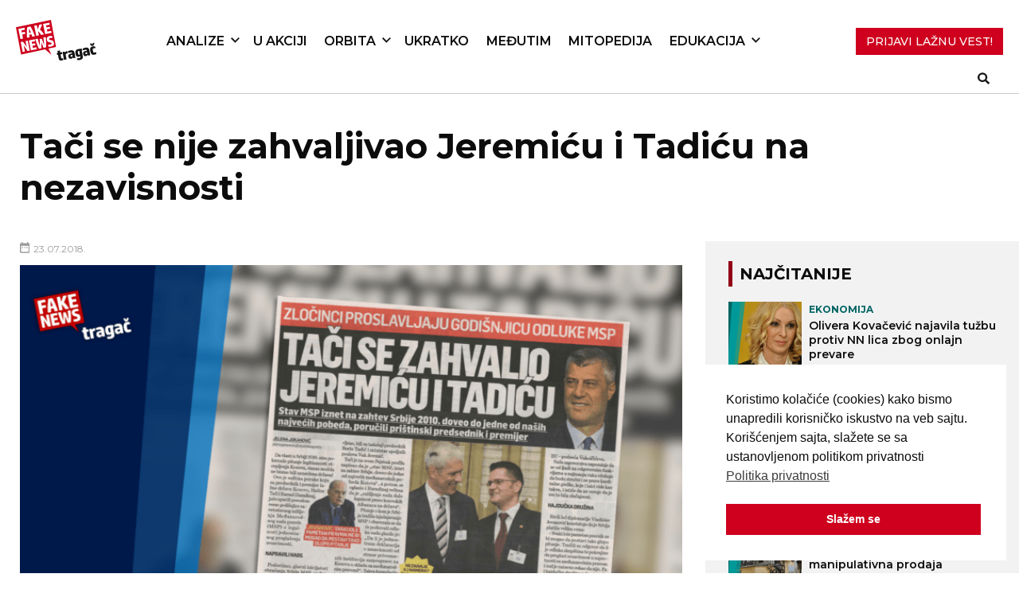

--- FILE ---
content_type: text/html; charset=UTF-8
request_url: https://fakenews.rs/2018/07/23/taci-se-nije-zahvaljivao-jeremicu-i-tadicu-na-nezavisnosti/
body_size: 16642
content:
<!DOCTYPE html>
<html lang="en-US">

<head>
   <meta charset="UTF-8">
   <meta name="viewport" content="width=device-width, initial-scale=1">

   <!-- Global site tag (gtag.js) - Google Analytics -->
   <script async src="https://www.googletagmanager.com/gtag/js?id=G-NRTTCVRKGS"></script>
   <script>
   window.dataLayer = window.dataLayer || [];
   function gtag(){dataLayer.push(arguments);}
   gtag('js', new Date());

   gtag('config', 'G-NRTTCVRKGS');
   </script>

   <link rel="profile" href="https://gmpg.org/xfn/11">
   <link rel="pingback" href="https://fakenews.rs/xmlrpc.php">

   <!-- Google fonts  -->
   <link rel="preconnect" href="https://fonts.gstatic.com">
   <link
      href="https://fonts.googleapis.com/css2?family=Merriweather:wght@300;400;700&family=Montserrat:wght@300;400;500;600;700;800&display=swap"
      rel="stylesheet">
   <meta name='robots' content='index, follow, max-image-preview:large, max-snippet:-1, max-video-preview:-1' />
	<style>img:is([sizes="auto" i], [sizes^="auto," i]) { contain-intrinsic-size: 3000px 1500px }</style>
	
<!-- Google Tag Manager for WordPress by gtm4wp.com -->
<script data-cfasync="false" data-pagespeed-no-defer>
	var gtm4wp_datalayer_name = "dataLayer";
	var dataLayer = dataLayer || [];
</script>
<!-- End Google Tag Manager for WordPress by gtm4wp.com -->
	<!-- This site is optimized with the Yoast SEO Premium plugin v25.5 (Yoast SEO v25.5) - https://yoast.com/wordpress/plugins/seo/ -->
	<title>Tači se nije zahvaljivao Jeremiću i Tadiću na nezavisnosti - FakeNews Tragač</title>
	<link rel="canonical" href="https://fakenews.rs/2018/07/23/taci-se-nije-zahvaljivao-jeremicu-i-tadicu-na-nezavisnosti/" />
	<meta property="og:locale" content="en_US" />
	<meta property="og:type" content="article" />
	<meta property="og:title" content="Tači se nije zahvaljivao Jeremiću i Tadiću na nezavisnosti" />
	<meta property="og:description" content="U tekstu pod naslovom „Tači se zahvalio Jeremiću i Tadiću”, Srpski telegraf pripisuje...Više" />
	<meta property="og:url" content="https://fakenews.rs/2018/07/23/taci-se-nije-zahvaljivao-jeremicu-i-tadicu-na-nezavisnosti/" />
	<meta property="og:site_name" content="FakeNews Tragač" />
	<meta property="article:publisher" content="https://www.facebook.com/FNTragac" />
	<meta property="article:published_time" content="2018-07-23T08:41:22+00:00" />
	<meta property="article:modified_time" content="2024-07-11T13:10:45+00:00" />
	<meta property="og:image" content="https://fakenews.rs/wp-content/uploads/Screenshot-2024-07-11-at-15.10.12.png" />
	<meta property="og:image:width" content="1938" />
	<meta property="og:image:height" content="1078" />
	<meta property="og:image:type" content="image/png" />
	<meta name="author" content="Stefan Janjić" />
	<meta name="twitter:card" content="summary_large_image" />
	<meta name="twitter:creator" content="@FNTragac" />
	<meta name="twitter:site" content="@FNTragac" />
	<meta name="twitter:label1" content="Written by" />
	<meta name="twitter:data1" content="Stefan Janjić" />
	<meta name="twitter:label2" content="Est. reading time" />
	<meta name="twitter:data2" content="2 minutes" />
	<script type="application/ld+json" class="yoast-schema-graph">{"@context":"https://schema.org","@graph":[{"@type":"Article","@id":"https://fakenews.rs/2018/07/23/taci-se-nije-zahvaljivao-jeremicu-i-tadicu-na-nezavisnosti/#article","isPartOf":{"@id":"https://fakenews.rs/2018/07/23/taci-se-nije-zahvaljivao-jeremicu-i-tadicu-na-nezavisnosti/"},"author":{"name":"Stefan Janjić","@id":"https://fakenews.rs/#/schema/person/c858aeee6766b345ec069b05c97db08c"},"headline":"Tači se nije zahvaljivao Jeremiću i Tadiću na nezavisnosti","datePublished":"2018-07-23T08:41:22+00:00","dateModified":"2024-07-11T13:10:45+00:00","mainEntityOfPage":{"@id":"https://fakenews.rs/2018/07/23/taci-se-nije-zahvaljivao-jeremicu-i-tadicu-na-nezavisnosti/"},"wordCount":268,"publisher":{"@id":"https://fakenews.rs/#organization"},"image":{"@id":"https://fakenews.rs/2018/07/23/taci-se-nije-zahvaljivao-jeremicu-i-tadicu-na-nezavisnosti/#primaryimage"},"thumbnailUrl":"https://fakenews.rs/wp-content/uploads/Screenshot-2024-07-11-at-15.10.12.png","keywords":["Informer","Kosmopol","Nacionalist","Srpski glas","Srpski telegraf","Studio B"],"articleSection":["Analize","Politika"],"inLanguage":"en-US"},{"@type":"WebPage","@id":"https://fakenews.rs/2018/07/23/taci-se-nije-zahvaljivao-jeremicu-i-tadicu-na-nezavisnosti/","url":"https://fakenews.rs/2018/07/23/taci-se-nije-zahvaljivao-jeremicu-i-tadicu-na-nezavisnosti/","name":"Tači se nije zahvaljivao Jeremiću i Tadiću na nezavisnosti - FakeNews Tragač","isPartOf":{"@id":"https://fakenews.rs/#website"},"primaryImageOfPage":{"@id":"https://fakenews.rs/2018/07/23/taci-se-nije-zahvaljivao-jeremicu-i-tadicu-na-nezavisnosti/#primaryimage"},"image":{"@id":"https://fakenews.rs/2018/07/23/taci-se-nije-zahvaljivao-jeremicu-i-tadicu-na-nezavisnosti/#primaryimage"},"thumbnailUrl":"https://fakenews.rs/wp-content/uploads/Screenshot-2024-07-11-at-15.10.12.png","datePublished":"2018-07-23T08:41:22+00:00","dateModified":"2024-07-11T13:10:45+00:00","breadcrumb":{"@id":"https://fakenews.rs/2018/07/23/taci-se-nije-zahvaljivao-jeremicu-i-tadicu-na-nezavisnosti/#breadcrumb"},"inLanguage":"en-US","potentialAction":[{"@type":"ReadAction","target":["https://fakenews.rs/2018/07/23/taci-se-nije-zahvaljivao-jeremicu-i-tadicu-na-nezavisnosti/"]}]},{"@type":"ImageObject","inLanguage":"en-US","@id":"https://fakenews.rs/2018/07/23/taci-se-nije-zahvaljivao-jeremicu-i-tadicu-na-nezavisnosti/#primaryimage","url":"https://fakenews.rs/wp-content/uploads/Screenshot-2024-07-11-at-15.10.12.png","contentUrl":"https://fakenews.rs/wp-content/uploads/Screenshot-2024-07-11-at-15.10.12.png","width":1938,"height":1078},{"@type":"BreadcrumbList","@id":"https://fakenews.rs/2018/07/23/taci-se-nije-zahvaljivao-jeremicu-i-tadicu-na-nezavisnosti/#breadcrumb","itemListElement":[{"@type":"ListItem","position":1,"name":"Početna","item":"https://fakenews.rs/"},{"@type":"ListItem","position":2,"name":"Tači se nije zahvaljivao Jeremiću i Tadiću na nezavisnosti"}]},{"@type":"WebSite","@id":"https://fakenews.rs/#website","url":"https://fakenews.rs/","name":"FakeNews Tragač","description":"Vodič za borbu protiv lažnih vesti i dezinformacija.","publisher":{"@id":"https://fakenews.rs/#organization"},"alternateName":"FN Tragač","potentialAction":[{"@type":"SearchAction","target":{"@type":"EntryPoint","urlTemplate":"https://fakenews.rs/?s={search_term_string}"},"query-input":{"@type":"PropertyValueSpecification","valueRequired":true,"valueName":"search_term_string"}}],"inLanguage":"en-US"},{"@type":"Organization","@id":"https://fakenews.rs/#organization","name":"FakeNews Tragač","alternateName":"FN Tragač","url":"https://fakenews.rs/","logo":{"@type":"ImageObject","inLanguage":"en-US","@id":"https://fakenews.rs/#/schema/logo/image/","url":"https://fakenews.rs/wp-content/uploads/cropped-FN-Mali-logo.png","contentUrl":"https://fakenews.rs/wp-content/uploads/cropped-FN-Mali-logo.png","width":512,"height":512,"caption":"FakeNews Tragač"},"image":{"@id":"https://fakenews.rs/#/schema/logo/image/"},"sameAs":["https://www.facebook.com/FNTragac","https://x.com/FNTragac","https://www.youtube.com/@FakeNewsTragac","https://www.instagram.com/fn_tragac","https://www.tiktok.com/@fntragac"]},{"@type":"Person","@id":"https://fakenews.rs/#/schema/person/c858aeee6766b345ec069b05c97db08c","name":"Stefan Janjić","url":"https://fakenews.rs/author/fake_admin/"}]}</script>
	<!-- / Yoast SEO Premium plugin. -->


<link rel='dns-prefetch' href='//cdnjs.cloudflare.com' />
<link rel='dns-prefetch' href='//stats.wp.com' />
<link rel='preconnect' href='//c0.wp.com' />
<link rel="alternate" type="application/rss+xml" title="FakeNews Tragač &raquo; Feed" href="https://fakenews.rs/feed/" />
<link rel="alternate" type="application/rss+xml" title="FakeNews Tragač &raquo; Comments Feed" href="https://fakenews.rs/comments/feed/" />
<script type="text/javascript">
/* <![CDATA[ */
window._wpemojiSettings = {"baseUrl":"https:\/\/s.w.org\/images\/core\/emoji\/16.0.1\/72x72\/","ext":".png","svgUrl":"https:\/\/s.w.org\/images\/core\/emoji\/16.0.1\/svg\/","svgExt":".svg","source":{"concatemoji":"https:\/\/fakenews.rs\/wp-includes\/js\/wp-emoji-release.min.js?ver=4eb8471b5aed4e8561d53ee90e9efed1"}};
/*! This file is auto-generated */
!function(s,n){var o,i,e;function c(e){try{var t={supportTests:e,timestamp:(new Date).valueOf()};sessionStorage.setItem(o,JSON.stringify(t))}catch(e){}}function p(e,t,n){e.clearRect(0,0,e.canvas.width,e.canvas.height),e.fillText(t,0,0);var t=new Uint32Array(e.getImageData(0,0,e.canvas.width,e.canvas.height).data),a=(e.clearRect(0,0,e.canvas.width,e.canvas.height),e.fillText(n,0,0),new Uint32Array(e.getImageData(0,0,e.canvas.width,e.canvas.height).data));return t.every(function(e,t){return e===a[t]})}function u(e,t){e.clearRect(0,0,e.canvas.width,e.canvas.height),e.fillText(t,0,0);for(var n=e.getImageData(16,16,1,1),a=0;a<n.data.length;a++)if(0!==n.data[a])return!1;return!0}function f(e,t,n,a){switch(t){case"flag":return n(e,"\ud83c\udff3\ufe0f\u200d\u26a7\ufe0f","\ud83c\udff3\ufe0f\u200b\u26a7\ufe0f")?!1:!n(e,"\ud83c\udde8\ud83c\uddf6","\ud83c\udde8\u200b\ud83c\uddf6")&&!n(e,"\ud83c\udff4\udb40\udc67\udb40\udc62\udb40\udc65\udb40\udc6e\udb40\udc67\udb40\udc7f","\ud83c\udff4\u200b\udb40\udc67\u200b\udb40\udc62\u200b\udb40\udc65\u200b\udb40\udc6e\u200b\udb40\udc67\u200b\udb40\udc7f");case"emoji":return!a(e,"\ud83e\udedf")}return!1}function g(e,t,n,a){var r="undefined"!=typeof WorkerGlobalScope&&self instanceof WorkerGlobalScope?new OffscreenCanvas(300,150):s.createElement("canvas"),o=r.getContext("2d",{willReadFrequently:!0}),i=(o.textBaseline="top",o.font="600 32px Arial",{});return e.forEach(function(e){i[e]=t(o,e,n,a)}),i}function t(e){var t=s.createElement("script");t.src=e,t.defer=!0,s.head.appendChild(t)}"undefined"!=typeof Promise&&(o="wpEmojiSettingsSupports",i=["flag","emoji"],n.supports={everything:!0,everythingExceptFlag:!0},e=new Promise(function(e){s.addEventListener("DOMContentLoaded",e,{once:!0})}),new Promise(function(t){var n=function(){try{var e=JSON.parse(sessionStorage.getItem(o));if("object"==typeof e&&"number"==typeof e.timestamp&&(new Date).valueOf()<e.timestamp+604800&&"object"==typeof e.supportTests)return e.supportTests}catch(e){}return null}();if(!n){if("undefined"!=typeof Worker&&"undefined"!=typeof OffscreenCanvas&&"undefined"!=typeof URL&&URL.createObjectURL&&"undefined"!=typeof Blob)try{var e="postMessage("+g.toString()+"("+[JSON.stringify(i),f.toString(),p.toString(),u.toString()].join(",")+"));",a=new Blob([e],{type:"text/javascript"}),r=new Worker(URL.createObjectURL(a),{name:"wpTestEmojiSupports"});return void(r.onmessage=function(e){c(n=e.data),r.terminate(),t(n)})}catch(e){}c(n=g(i,f,p,u))}t(n)}).then(function(e){for(var t in e)n.supports[t]=e[t],n.supports.everything=n.supports.everything&&n.supports[t],"flag"!==t&&(n.supports.everythingExceptFlag=n.supports.everythingExceptFlag&&n.supports[t]);n.supports.everythingExceptFlag=n.supports.everythingExceptFlag&&!n.supports.flag,n.DOMReady=!1,n.readyCallback=function(){n.DOMReady=!0}}).then(function(){return e}).then(function(){var e;n.supports.everything||(n.readyCallback(),(e=n.source||{}).concatemoji?t(e.concatemoji):e.wpemoji&&e.twemoji&&(t(e.twemoji),t(e.wpemoji)))}))}((window,document),window._wpemojiSettings);
/* ]]> */
</script>
<link rel='stylesheet' id='dashicons-css' href='https://c0.wp.com/c/6.8.3/wp-includes/css/dashicons.min.css' type='text/css' media='all' />
<link rel='stylesheet' id='post-views-counter-frontend-css' href='https://fakenews.rs/wp-content/plugins/post-views-counter/css/frontend.min.css?ver=1.5.5' type='text/css' media='all' />
<style id='wp-emoji-styles-inline-css' type='text/css'>

	img.wp-smiley, img.emoji {
		display: inline !important;
		border: none !important;
		box-shadow: none !important;
		height: 1em !important;
		width: 1em !important;
		margin: 0 0.07em !important;
		vertical-align: -0.1em !important;
		background: none !important;
		padding: 0 !important;
	}
</style>
<link rel='stylesheet' id='wp-block-library-css' href='https://c0.wp.com/c/6.8.3/wp-includes/css/dist/block-library/style.min.css' type='text/css' media='all' />
<style id='classic-theme-styles-inline-css' type='text/css'>
/*! This file is auto-generated */
.wp-block-button__link{color:#fff;background-color:#32373c;border-radius:9999px;box-shadow:none;text-decoration:none;padding:calc(.667em + 2px) calc(1.333em + 2px);font-size:1.125em}.wp-block-file__button{background:#32373c;color:#fff;text-decoration:none}
</style>
<link rel='stylesheet' id='mediaelement-css' href='https://c0.wp.com/c/6.8.3/wp-includes/js/mediaelement/mediaelementplayer-legacy.min.css' type='text/css' media='all' />
<link rel='stylesheet' id='wp-mediaelement-css' href='https://c0.wp.com/c/6.8.3/wp-includes/js/mediaelement/wp-mediaelement.min.css' type='text/css' media='all' />
<style id='jetpack-sharing-buttons-style-inline-css' type='text/css'>
.jetpack-sharing-buttons__services-list{display:flex;flex-direction:row;flex-wrap:wrap;gap:0;list-style-type:none;margin:5px;padding:0}.jetpack-sharing-buttons__services-list.has-small-icon-size{font-size:12px}.jetpack-sharing-buttons__services-list.has-normal-icon-size{font-size:16px}.jetpack-sharing-buttons__services-list.has-large-icon-size{font-size:24px}.jetpack-sharing-buttons__services-list.has-huge-icon-size{font-size:36px}@media print{.jetpack-sharing-buttons__services-list{display:none!important}}.editor-styles-wrapper .wp-block-jetpack-sharing-buttons{gap:0;padding-inline-start:0}ul.jetpack-sharing-buttons__services-list.has-background{padding:1.25em 2.375em}
</style>
<style id='global-styles-inline-css' type='text/css'>
:root{--wp--preset--aspect-ratio--square: 1;--wp--preset--aspect-ratio--4-3: 4/3;--wp--preset--aspect-ratio--3-4: 3/4;--wp--preset--aspect-ratio--3-2: 3/2;--wp--preset--aspect-ratio--2-3: 2/3;--wp--preset--aspect-ratio--16-9: 16/9;--wp--preset--aspect-ratio--9-16: 9/16;--wp--preset--color--black: rgba(21, 21, 22, .8);--wp--preset--color--cyan-bluish-gray: #abb8c3;--wp--preset--color--white: #ffffff;--wp--preset--color--pale-pink: #f78da7;--wp--preset--color--vivid-red: #cf2e2e;--wp--preset--color--luminous-vivid-orange: #ff6900;--wp--preset--color--luminous-vivid-amber: #fcb900;--wp--preset--color--light-green-cyan: #7bdcb5;--wp--preset--color--vivid-green-cyan: #00d084;--wp--preset--color--pale-cyan-blue: #8ed1fc;--wp--preset--color--vivid-cyan-blue: #0693e3;--wp--preset--color--vivid-purple: #9b51e0;--wp--preset--color--red: #E40C28;;--wp--preset--color--blue: #28559A;--wp--preset--gradient--vivid-cyan-blue-to-vivid-purple: linear-gradient(135deg,rgba(6,147,227,1) 0%,rgb(155,81,224) 100%);--wp--preset--gradient--light-green-cyan-to-vivid-green-cyan: linear-gradient(135deg,rgb(122,220,180) 0%,rgb(0,208,130) 100%);--wp--preset--gradient--luminous-vivid-amber-to-luminous-vivid-orange: linear-gradient(135deg,rgba(252,185,0,1) 0%,rgba(255,105,0,1) 100%);--wp--preset--gradient--luminous-vivid-orange-to-vivid-red: linear-gradient(135deg,rgba(255,105,0,1) 0%,rgb(207,46,46) 100%);--wp--preset--gradient--very-light-gray-to-cyan-bluish-gray: linear-gradient(135deg,rgb(238,238,238) 0%,rgb(169,184,195) 100%);--wp--preset--gradient--cool-to-warm-spectrum: linear-gradient(135deg,rgb(74,234,220) 0%,rgb(151,120,209) 20%,rgb(207,42,186) 40%,rgb(238,44,130) 60%,rgb(251,105,98) 80%,rgb(254,248,76) 100%);--wp--preset--gradient--blush-light-purple: linear-gradient(135deg,rgb(255,206,236) 0%,rgb(152,150,240) 100%);--wp--preset--gradient--blush-bordeaux: linear-gradient(135deg,rgb(254,205,165) 0%,rgb(254,45,45) 50%,rgb(107,0,62) 100%);--wp--preset--gradient--luminous-dusk: linear-gradient(135deg,rgb(255,203,112) 0%,rgb(199,81,192) 50%,rgb(65,88,208) 100%);--wp--preset--gradient--pale-ocean: linear-gradient(135deg,rgb(255,245,203) 0%,rgb(182,227,212) 50%,rgb(51,167,181) 100%);--wp--preset--gradient--electric-grass: linear-gradient(135deg,rgb(202,248,128) 0%,rgb(113,206,126) 100%);--wp--preset--gradient--midnight: linear-gradient(135deg,rgb(2,3,129) 0%,rgb(40,116,252) 100%);--wp--preset--font-size--small: 13px;--wp--preset--font-size--medium: 20px;--wp--preset--font-size--large: 36px;--wp--preset--font-size--x-large: 42px;--wp--preset--spacing--20: 0.44rem;--wp--preset--spacing--30: 0.67rem;--wp--preset--spacing--40: 1rem;--wp--preset--spacing--50: 1.5rem;--wp--preset--spacing--60: 2.25rem;--wp--preset--spacing--70: 3.38rem;--wp--preset--spacing--80: 5.06rem;--wp--preset--shadow--natural: 6px 6px 9px rgba(0, 0, 0, 0.2);--wp--preset--shadow--deep: 12px 12px 50px rgba(0, 0, 0, 0.4);--wp--preset--shadow--sharp: 6px 6px 0px rgba(0, 0, 0, 0.2);--wp--preset--shadow--outlined: 6px 6px 0px -3px rgba(255, 255, 255, 1), 6px 6px rgba(0, 0, 0, 1);--wp--preset--shadow--crisp: 6px 6px 0px rgba(0, 0, 0, 1);}:where(.is-layout-flex){gap: 0.5em;}:where(.is-layout-grid){gap: 0.5em;}body .is-layout-flex{display: flex;}.is-layout-flex{flex-wrap: wrap;align-items: center;}.is-layout-flex > :is(*, div){margin: 0;}body .is-layout-grid{display: grid;}.is-layout-grid > :is(*, div){margin: 0;}:where(.wp-block-columns.is-layout-flex){gap: 2em;}:where(.wp-block-columns.is-layout-grid){gap: 2em;}:where(.wp-block-post-template.is-layout-flex){gap: 1.25em;}:where(.wp-block-post-template.is-layout-grid){gap: 1.25em;}.has-black-color{color: var(--wp--preset--color--black) !important;}.has-cyan-bluish-gray-color{color: var(--wp--preset--color--cyan-bluish-gray) !important;}.has-white-color{color: var(--wp--preset--color--white) !important;}.has-pale-pink-color{color: var(--wp--preset--color--pale-pink) !important;}.has-vivid-red-color{color: var(--wp--preset--color--vivid-red) !important;}.has-luminous-vivid-orange-color{color: var(--wp--preset--color--luminous-vivid-orange) !important;}.has-luminous-vivid-amber-color{color: var(--wp--preset--color--luminous-vivid-amber) !important;}.has-light-green-cyan-color{color: var(--wp--preset--color--light-green-cyan) !important;}.has-vivid-green-cyan-color{color: var(--wp--preset--color--vivid-green-cyan) !important;}.has-pale-cyan-blue-color{color: var(--wp--preset--color--pale-cyan-blue) !important;}.has-vivid-cyan-blue-color{color: var(--wp--preset--color--vivid-cyan-blue) !important;}.has-vivid-purple-color{color: var(--wp--preset--color--vivid-purple) !important;}.has-black-background-color{background-color: var(--wp--preset--color--black) !important;}.has-cyan-bluish-gray-background-color{background-color: var(--wp--preset--color--cyan-bluish-gray) !important;}.has-white-background-color{background-color: var(--wp--preset--color--white) !important;}.has-pale-pink-background-color{background-color: var(--wp--preset--color--pale-pink) !important;}.has-vivid-red-background-color{background-color: var(--wp--preset--color--vivid-red) !important;}.has-luminous-vivid-orange-background-color{background-color: var(--wp--preset--color--luminous-vivid-orange) !important;}.has-luminous-vivid-amber-background-color{background-color: var(--wp--preset--color--luminous-vivid-amber) !important;}.has-light-green-cyan-background-color{background-color: var(--wp--preset--color--light-green-cyan) !important;}.has-vivid-green-cyan-background-color{background-color: var(--wp--preset--color--vivid-green-cyan) !important;}.has-pale-cyan-blue-background-color{background-color: var(--wp--preset--color--pale-cyan-blue) !important;}.has-vivid-cyan-blue-background-color{background-color: var(--wp--preset--color--vivid-cyan-blue) !important;}.has-vivid-purple-background-color{background-color: var(--wp--preset--color--vivid-purple) !important;}.has-black-border-color{border-color: var(--wp--preset--color--black) !important;}.has-cyan-bluish-gray-border-color{border-color: var(--wp--preset--color--cyan-bluish-gray) !important;}.has-white-border-color{border-color: var(--wp--preset--color--white) !important;}.has-pale-pink-border-color{border-color: var(--wp--preset--color--pale-pink) !important;}.has-vivid-red-border-color{border-color: var(--wp--preset--color--vivid-red) !important;}.has-luminous-vivid-orange-border-color{border-color: var(--wp--preset--color--luminous-vivid-orange) !important;}.has-luminous-vivid-amber-border-color{border-color: var(--wp--preset--color--luminous-vivid-amber) !important;}.has-light-green-cyan-border-color{border-color: var(--wp--preset--color--light-green-cyan) !important;}.has-vivid-green-cyan-border-color{border-color: var(--wp--preset--color--vivid-green-cyan) !important;}.has-pale-cyan-blue-border-color{border-color: var(--wp--preset--color--pale-cyan-blue) !important;}.has-vivid-cyan-blue-border-color{border-color: var(--wp--preset--color--vivid-cyan-blue) !important;}.has-vivid-purple-border-color{border-color: var(--wp--preset--color--vivid-purple) !important;}.has-vivid-cyan-blue-to-vivid-purple-gradient-background{background: var(--wp--preset--gradient--vivid-cyan-blue-to-vivid-purple) !important;}.has-light-green-cyan-to-vivid-green-cyan-gradient-background{background: var(--wp--preset--gradient--light-green-cyan-to-vivid-green-cyan) !important;}.has-luminous-vivid-amber-to-luminous-vivid-orange-gradient-background{background: var(--wp--preset--gradient--luminous-vivid-amber-to-luminous-vivid-orange) !important;}.has-luminous-vivid-orange-to-vivid-red-gradient-background{background: var(--wp--preset--gradient--luminous-vivid-orange-to-vivid-red) !important;}.has-very-light-gray-to-cyan-bluish-gray-gradient-background{background: var(--wp--preset--gradient--very-light-gray-to-cyan-bluish-gray) !important;}.has-cool-to-warm-spectrum-gradient-background{background: var(--wp--preset--gradient--cool-to-warm-spectrum) !important;}.has-blush-light-purple-gradient-background{background: var(--wp--preset--gradient--blush-light-purple) !important;}.has-blush-bordeaux-gradient-background{background: var(--wp--preset--gradient--blush-bordeaux) !important;}.has-luminous-dusk-gradient-background{background: var(--wp--preset--gradient--luminous-dusk) !important;}.has-pale-ocean-gradient-background{background: var(--wp--preset--gradient--pale-ocean) !important;}.has-electric-grass-gradient-background{background: var(--wp--preset--gradient--electric-grass) !important;}.has-midnight-gradient-background{background: var(--wp--preset--gradient--midnight) !important;}.has-small-font-size{font-size: var(--wp--preset--font-size--small) !important;}.has-medium-font-size{font-size: var(--wp--preset--font-size--medium) !important;}.has-large-font-size{font-size: var(--wp--preset--font-size--large) !important;}.has-x-large-font-size{font-size: var(--wp--preset--font-size--x-large) !important;}
:where(.wp-block-post-template.is-layout-flex){gap: 1.25em;}:where(.wp-block-post-template.is-layout-grid){gap: 1.25em;}
:where(.wp-block-columns.is-layout-flex){gap: 2em;}:where(.wp-block-columns.is-layout-grid){gap: 2em;}
:root :where(.wp-block-pullquote){font-size: 1.5em;line-height: 1.6;}
</style>
<link rel='stylesheet' id='inline-footnotes-css' href='https://fakenews.rs/wp-content/plugins/inline-footnotes/public/css/inline-footnotes-public.compressed.css?ver=1.0.0' type='text/css' media='all' />
<link rel='stylesheet' id='nsc_bar_nice-cookie-consent-css' href='https://fakenews.rs/wp-content/plugins/beautiful-and-responsive-cookie-consent/public/cookieNSCconsent.min.css?ver=4.6.3' type='text/css' media='all' />
<link rel='stylesheet' id='bulma-css-css' href='https://fakenews.rs/wp-content/themes/fakenews_theme/bulma.css?ver=4eb8471b5aed4e8561d53ee90e9efed1' type='text/css' media='all' />
<link rel='stylesheet' id='gulp-wordpress-style-css' href='https://fakenews.rs/wp-content/themes/fakenews_theme/style.css?ver=1702561221' type='text/css' media='all' />
<link rel='stylesheet' id='styles-2023-css' href='https://fakenews.rs/wp-content/themes/fakenews_theme/styles_2023/style.css?ver=4eb8471b5aed4e8561d53ee90e9efed1' type='text/css' media='all' />
<link rel='stylesheet' id='slick-css-css' href='https://fakenews.rs/wp-content/themes/fakenews_theme/css/slick.css?ver=4eb8471b5aed4e8561d53ee90e9efed1' type='text/css' media='all' />
<link rel='stylesheet' id='taxopress-frontend-css-css' href='https://fakenews.rs/wp-content/plugins/simple-tags/assets/frontend/css/frontend.css?ver=3.41.0' type='text/css' media='all' />
<link rel='stylesheet' id='heateor_sss_frontend_css-css' href='https://fakenews.rs/wp-content/plugins/sassy-social-share/public/css/sassy-social-share-public.css?ver=3.3.76' type='text/css' media='all' />
<style id='heateor_sss_frontend_css-inline-css' type='text/css'>
.heateor_sss_button_instagram span.heateor_sss_svg,a.heateor_sss_instagram span.heateor_sss_svg{background:radial-gradient(circle at 30% 107%,#fdf497 0,#fdf497 5%,#fd5949 45%,#d6249f 60%,#285aeb 90%)}div.heateor_sss_horizontal_sharing a.heateor_sss_button_instagram span{background:#356aa3!important;}div.heateor_sss_standard_follow_icons_container a.heateor_sss_button_instagram span{background:#356aa3}div.heateor_sss_horizontal_sharing a.heateor_sss_button_instagram span:hover{background:#244970!important;}div.heateor_sss_standard_follow_icons_container a.heateor_sss_button_instagram span:hover{background:#244970}.heateor_sss_horizontal_sharing .heateor_sss_svg,.heateor_sss_standard_follow_icons_container .heateor_sss_svg{background-color:#356aa3!important;background:#356aa3!important;color:#fff;border-width:0px;border-style:solid;border-color:transparent}.heateor_sss_horizontal_sharing .heateorSssTCBackground{color:#666}.heateor_sss_horizontal_sharing span.heateor_sss_svg:hover,.heateor_sss_standard_follow_icons_container span.heateor_sss_svg:hover{background-color:#244970!important;background:#244970!importantborder-color:transparent;}.heateor_sss_vertical_sharing span.heateor_sss_svg,.heateor_sss_floating_follow_icons_container span.heateor_sss_svg{color:#fff;border-width:0px;border-style:solid;border-color:transparent;}.heateor_sss_vertical_sharing .heateorSssTCBackground{color:#666;}.heateor_sss_vertical_sharing span.heateor_sss_svg:hover,.heateor_sss_floating_follow_icons_container span.heateor_sss_svg:hover{border-color:transparent;}@media screen and (max-width:783px) {.heateor_sss_vertical_sharing{display:none!important}}div.heateor_sss_mobile_footer{display:none;}@media screen and (max-width:783px){div.heateor_sss_bottom_sharing .heateorSssTCBackground{background-color:white}div.heateor_sss_bottom_sharing{width:100%!important;left:0!important;}div.heateor_sss_bottom_sharing a{width:11.111111111111% !important;}div.heateor_sss_bottom_sharing .heateor_sss_svg{width: 100% !important;}div.heateor_sss_bottom_sharing div.heateorSssTotalShareCount{font-size:1em!important;line-height:28px!important}div.heateor_sss_bottom_sharing div.heateorSssTotalShareText{font-size:.7em!important;line-height:0px!important}div.heateor_sss_mobile_footer{display:block;height:40px;}.heateor_sss_bottom_sharing{padding:0!important;display:block!important;width:auto!important;bottom:-2px!important;top: auto!important;}.heateor_sss_bottom_sharing .heateor_sss_square_count{line-height:inherit;}.heateor_sss_bottom_sharing .heateorSssSharingArrow{display:none;}.heateor_sss_bottom_sharing .heateorSssTCBackground{margin-right:1.1em!important}}
</style>
<link rel='stylesheet' id='tablepress-default-css' href='https://fakenews.rs/wp-content/plugins/tablepress/css/build/default.css?ver=3.2.5' type='text/css' media='all' />
<script type="text/javascript" id="post-views-counter-frontend-js-before">
/* <![CDATA[ */
var pvcArgsFrontend = {"mode":"js","postID":1055,"requestURL":"https:\/\/fakenews.rs\/wp-admin\/admin-ajax.php","nonce":"596cd3db8a","dataStorage":"cookies","multisite":false,"path":"\/","domain":""};
/* ]]> */
</script>
<script type="text/javascript" src="https://fakenews.rs/wp-content/plugins/post-views-counter/js/frontend.min.js?ver=1.5.5" id="post-views-counter-frontend-js"></script>
<script type="text/javascript" src="https://c0.wp.com/c/6.8.3/wp-includes/js/jquery/jquery.min.js" id="jquery-core-js"></script>
<script type="text/javascript" src="https://c0.wp.com/c/6.8.3/wp-includes/js/jquery/jquery-migrate.min.js" id="jquery-migrate-js"></script>
<script type="text/javascript" id="inline-footnotes-js-extra">
/* <![CDATA[ */
var inlineFootNotesVars = {"hover":"on"};
/* ]]> */
</script>
<script type="text/javascript" src="https://fakenews.rs/wp-content/plugins/inline-footnotes/public/js/inline-footnotes-public.compressed.js?ver=1.0.0" id="inline-footnotes-js"></script>
<script type="text/javascript" src="https://cdnjs.cloudflare.com/ajax/libs/ScrollMagic/2.0.8/ScrollMagic.min.js?ver=4eb8471b5aed4e8561d53ee90e9efed1" id="scrollmagic-js"></script>
<script type="text/javascript" src="https://cdnjs.cloudflare.com/ajax/libs/ScrollMagic/2.0.7/plugins/animation.gsap.min.js?ver=4eb8471b5aed4e8561d53ee90e9efed1" id="scrollmagicanimation-js"></script>
<script type="text/javascript" src="https://cdnjs.cloudflare.com/ajax/libs/gsap/3.12.2/gsap.min.js?ver=4eb8471b5aed4e8561d53ee90e9efed1" id="gsap-js"></script>
<script type="text/javascript" src="https://fakenews.rs/wp-content/themes/fakenews_theme/js/slick.min.js?ver=4eb8471b5aed4e8561d53ee90e9efed1" id="slick-js-js"></script>
<script type="text/javascript" src="https://fakenews.rs/wp-content/themes/fakenews_theme/js/cyrlatconverter.min.js?ver=4eb8471b5aed4e8561d53ee90e9efed1" id="cyrlatconverter-js"></script>
<script type="text/javascript" src="https://fakenews.rs/wp-content/themes/fakenews_theme/js/main.js?ver=1696590981" id="main-js"></script>
<script type="text/javascript" src="https://fakenews.rs/wp-content/plugins/simple-tags/assets/frontend/js/frontend.js?ver=3.41.0" id="taxopress-frontend-js-js"></script>
<link rel="https://api.w.org/" href="https://fakenews.rs/wp-json/" /><link rel="alternate" title="JSON" type="application/json" href="https://fakenews.rs/wp-json/wp/v2/posts/1055" /><link rel="alternate" title="oEmbed (JSON)" type="application/json+oembed" href="https://fakenews.rs/wp-json/oembed/1.0/embed?url=https%3A%2F%2Ffakenews.rs%2F2018%2F07%2F23%2Ftaci-se-nije-zahvaljivao-jeremicu-i-tadicu-na-nezavisnosti%2F" />
<link rel="alternate" title="oEmbed (XML)" type="text/xml+oembed" href="https://fakenews.rs/wp-json/oembed/1.0/embed?url=https%3A%2F%2Ffakenews.rs%2F2018%2F07%2F23%2Ftaci-se-nije-zahvaljivao-jeremicu-i-tadicu-na-nezavisnosti%2F&#038;format=xml" />

<style>
	.inline-footnote,
	.inline-footnote:hover,
	.inline-footnote:active,
	.inline-footnote:visited {
		background-color: #dd3333;
		color: #ffffff !important;
	}
	.inline-footnote span.footnoteContent {
		background-color: ;
		color: #000000 !important;
	}
</style>
	<style>img#wpstats{display:none}</style>
		
<!-- Google Tag Manager for WordPress by gtm4wp.com -->
<!-- GTM Container placement set to off -->
<script data-cfasync="false" data-pagespeed-no-defer>
	var dataLayer_content = {"pagePostType":"post","pagePostType2":"single-post","pageCategory":["analize","politika"],"pageAttributes":["informer","kosmopol","nacionalist","srpski-glas","srpski-telegraf","studio-b"],"pagePostAuthor":"Stefan Janjić"};
	dataLayer.push( dataLayer_content );
</script>
<script data-cfasync="false" data-pagespeed-no-defer>
	console.warn && console.warn("[GTM4WP] Google Tag Manager container code placement set to OFF !!!");
	console.warn && console.warn("[GTM4WP] Data layer codes are active but GTM container must be loaded using custom coding !!!");
</script>
<!-- End Google Tag Manager for WordPress by gtm4wp.com --><style type="text/css">a.st_tag, a.internal_tag, .st_tag, .internal_tag { text-decoration: underline !important; }</style><link rel="icon" href="https://fakenews.rs/wp-content/uploads/cropped-FNT-sq2-150x150.png" sizes="32x32" />
<link rel="icon" href="https://fakenews.rs/wp-content/uploads/cropped-FNT-sq2-400x400.png" sizes="192x192" />
<link rel="apple-touch-icon" href="https://fakenews.rs/wp-content/uploads/cropped-FNT-sq2-400x400.png" />
<meta name="msapplication-TileImage" content="https://fakenews.rs/wp-content/uploads/cropped-FNT-sq2-400x400.png" />
		<style type="text/css" id="wp-custom-css">
			.editor div[id^="accordions"] .accordions-head {
  padding: 15px 5px;
  cursor: pointer;
}
		</style>
		<script src="https://code.jquery.com/ui/1.12.1/jquery-ui.js"></script>
</head>


<body data-rsssl=1 class="wp-singular post-template-default single single-post postid-1055 single-format-standard wp-theme-fakenews_theme">
   <div id="page" class="site">
   
      <nav class="navbar container">
         <div class="navbar__brand">
            <a href="/" class="navbar__logo">
               <img src="https://fakenews.rs/wp-content/themes/fakenews_theme/img/fakenews-logo.svg">
            </a>

            <a role="button" class="navbar__burger">
               <span></span>
               <span></span>
               <span></span>
            </a>
         </div>

         <div class="navbar__list-wrap">
            <ul id="menu-main-menu" class="navbar__list unstyle-list"><li id="menu-item-6711" class="menu-item menu-item-type-taxonomy menu-item-object-category current-post-ancestor current-menu-parent current-post-parent menu-item-has-children menu-item-6711"><a href="https://fakenews.rs/kategorija/analize/">Analize</a>
<ul class="sub-menu">
	<li id="menu-item-456" class="menu-item menu-item-type-taxonomy menu-item-object-category current-post-ancestor current-menu-parent current-post-parent menu-item-456"><a href="https://fakenews.rs/kategorija/analize/politika/">Politika</a></li>
	<li id="menu-item-464" class="menu-item menu-item-type-taxonomy menu-item-object-category menu-item-464"><a href="https://fakenews.rs/kategorija/analize/ekonomija/">Ekonomija</a></li>
	<li id="menu-item-460" class="menu-item menu-item-type-taxonomy menu-item-object-category menu-item-460"><a href="https://fakenews.rs/kategorija/analize/drustvo-i-kultura/">Društvo i kultura</a></li>
	<li id="menu-item-459" class="menu-item menu-item-type-taxonomy menu-item-object-category menu-item-459"><a href="https://fakenews.rs/kategorija/analize/kvazinauka/">Kvazinauka</a></li>
	<li id="menu-item-458" class="menu-item menu-item-type-taxonomy menu-item-object-category menu-item-458"><a href="https://fakenews.rs/kategorija/analize/svet/">Svet</a></li>
</ul>
</li>
<li id="menu-item-6742" class="menu-item menu-item-type-taxonomy menu-item-object-category menu-item-6742"><a href="https://fakenews.rs/kategorija/u-akciji/">U akciji</a></li>
<li id="menu-item-6744" class="menu-item menu-item-type-taxonomy menu-item-object-category menu-item-has-children menu-item-6744"><a href="https://fakenews.rs/kategorija/orbita/">Orbita</a>
<ul class="sub-menu">
	<li id="menu-item-14932" class="menu-item menu-item-type-taxonomy menu-item-object-category menu-item-14932"><a href="https://fakenews.rs/kategorija/orbita/blog/">Blog</a></li>
	<li id="menu-item-14933" class="menu-item menu-item-type-taxonomy menu-item-object-category menu-item-14933"><a href="https://fakenews.rs/kategorija/orbita/citaonica/">Čitaonica</a></li>
	<li id="menu-item-14936" class="menu-item menu-item-type-taxonomy menu-item-object-category menu-item-14936"><a href="https://fakenews.rs/kategorija/orbita/unatrag/">Unatrag</a></li>
	<li id="menu-item-14935" class="menu-item menu-item-type-taxonomy menu-item-object-category menu-item-14935"><a href="https://fakenews.rs/kategorija/orbita/statisticka-pismenost/">Statistika</a></li>
	<li id="menu-item-14934" class="menu-item menu-item-type-taxonomy menu-item-object-category menu-item-14934"><a href="https://fakenews.rs/kategorija/orbita/specijali/">Specijali</a></li>
	<li id="menu-item-14937" class="menu-item menu-item-type-taxonomy menu-item-object-category menu-item-14937"><a href="https://fakenews.rs/kategorija/orbita/novosti/">Novosti</a></li>
	<li id="menu-item-16006" class="menu-item menu-item-type-taxonomy menu-item-object-category menu-item-16006"><a href="https://fakenews.rs/kategorija/orbita/seecheck/">SeeCheck</a></li>
	<li id="menu-item-22811" class="menu-item menu-item-type-post_type menu-item-object-page menu-item-22811"><a href="https://fakenews.rs/blokadna-beleznica/">Blokadna beležnica</a></li>
</ul>
</li>
<li id="menu-item-6745" class="menu-item menu-item-type-taxonomy menu-item-object-category menu-item-6745"><a href="https://fakenews.rs/kategorija/ukratko/">Ukratko</a></li>
<li id="menu-item-6743" class="menu-item menu-item-type-taxonomy menu-item-object-category menu-item-6743"><a href="https://fakenews.rs/kategorija/medjutim/">Međutim</a></li>
<li id="menu-item-15996" class="menu-item menu-item-type-taxonomy menu-item-object-category menu-item-15996"><a href="https://fakenews.rs/kategorija/mitopedija/">Mitopedija</a></li>
<li id="menu-item-30" class="menu-item menu-item-type-taxonomy menu-item-object-category menu-item-has-children menu-item-30"><a href="https://fakenews.rs/kategorija/edukacija/">Edukacija</a>
<ul class="sub-menu">
	<li id="menu-item-14898" class="menu-item menu-item-type-post_type menu-item-object-post menu-item-14898"><a href="https://fakenews.rs/2023/07/31/vodic-za-borbu-protiv-laznih-vesti/">Vodič za borbu protiv lažnih vesti</a></li>
	<li id="menu-item-11429" class="menu-item menu-item-type-post_type menu-item-object-page menu-item-has-children menu-item-11429"><a href="https://fakenews.rs/alati-za-razotkrivanje-dezinformacija/">Razotkrivanje dezinformacija</a>
	<ul class="sub-menu">
		<li id="menu-item-14897" class="menu-item menu-item-type-post_type menu-item-object-post menu-item-14897"><a href="https://fakenews.rs/2023/07/31/pretrazivanje-teksta/">Pretraživanje teksta</a></li>
		<li id="menu-item-14899" class="menu-item menu-item-type-post_type menu-item-object-post menu-item-14899"><a href="https://fakenews.rs/2023/07/31/foto-forenzika/">Foto-forenzika</a></li>
		<li id="menu-item-14895" class="menu-item menu-item-type-post_type menu-item-object-post menu-item-14895"><a href="https://fakenews.rs/2023/07/31/analiza-mapa-i-prostora/">Analiza mapa i prostora</a></li>
		<li id="menu-item-14900" class="menu-item menu-item-type-post_type menu-item-object-post menu-item-14900"><a href="https://fakenews.rs/2023/07/31/analiza-sajtova-i-mreza/">Analiza sajtova i mreža</a></li>
		<li id="menu-item-14896" class="menu-item menu-item-type-post_type menu-item-object-post menu-item-14896"><a href="https://fakenews.rs/2023/07/31/pretrazivanje-arhiva/">Pretraživanje arhiva</a></li>
	</ul>
</li>
	<li id="menu-item-20532" class="menu-item menu-item-type-post_type menu-item-object-page menu-item-20532"><a href="https://fakenews.rs/razumevanje-brojeva-statistike-i-grafikona/">Razumevanje brojeva, statistike i grafikona</a></li>
	<li id="menu-item-20644" class="menu-item menu-item-type-post_type menu-item-object-page menu-item-has-children menu-item-20644"><a href="https://fakenews.rs/detekcija-ai-sadrzaja/">Detekcija AI sadržaja</a>
	<ul class="sub-menu">
		<li id="menu-item-23397" class="menu-item menu-item-type-post_type menu-item-object-page menu-item-23397"><a href="https://fakenews.rs/detekcija-ai-tekstova/">Detekcija AI tekstova</a></li>
		<li id="menu-item-23395" class="menu-item menu-item-type-post_type menu-item-object-page menu-item-23395"><a href="https://fakenews.rs/detekcija-ai-slika/">Detekcija AI slika</a></li>
		<li id="menu-item-23396" class="menu-item menu-item-type-post_type menu-item-object-page menu-item-23396"><a href="https://fakenews.rs/detekcija-ai-snimaka/">Detekcija AI snimaka</a></li>
	</ul>
</li>
	<li id="menu-item-23424" class="menu-item menu-item-type-post_type menu-item-object-page menu-item-has-children menu-item-23424"><a href="https://fakenews.rs/razotkrivanje-pseudonauke/">Razotkrivanje pseudonauke</a>
	<ul class="sub-menu">
		<li id="menu-item-23423" class="menu-item menu-item-type-post_type menu-item-object-page menu-item-23423"><a href="https://fakenews.rs/naucno-i-pseudonaucno/">Naučno i pseudonaučno</a></li>
		<li id="menu-item-23421" class="menu-item menu-item-type-post_type menu-item-object-page menu-item-23421"><a href="https://fakenews.rs/naucnici-i-naucnici/">Naučnici i „naučnici“</a></li>
		<li id="menu-item-23422" class="menu-item menu-item-type-post_type menu-item-object-page menu-item-23422"><a href="https://fakenews.rs/mitovi-u-nauci-i-o-nauci/">Mitovi u nauci i o nauci</a></li>
	</ul>
</li>
	<li id="menu-item-16298" class="menu-item menu-item-type-post_type menu-item-object-page menu-item-16298"><a href="https://fakenews.rs/dezinformacije-o-ranjivim-grupama/">Dezinformacije o ranjivim grupama</a></li>
</ul>
</li>
</ul>                 <a href="/prijavi-laznu-vest/" class="btn navbar__btn">PRIJAVI LAŽNU VEST!</a>
            <div class="navbar-right__button">
               <div class="search-input mobile-header">
                  <form role="search" method="get" id="searchform" class="searchform searchform-collapse" action="https://fakenews.rs/">
   <label class="searchform__wrap" for="s">
      <input class="searchform__input" type="text" value="" name="s" id="s" />

     <input class="searchform__button" type="submit" id="searchsubmit" value="" />
   </label>
</form>

               </div>

            </div>
         </div>

      </nav>


      <div id="content" class="site-content">
<!-- Count the number of view -->


<section class="overflow-hidden">
   <div class="container single-title section padding-bottom-0">
      <h1>Tači se nije zahvaljivao Jeremiću i Tadiću na nezavisnosti</h1>
   </div>
   <div class="container section layout">
      <div class="layout__main">
         <div class="post-info">
            <!-- <h6 class="author"><strong>Autor:</strong> Stefan Janjić</h6> -->
            <h6 class="data"><img class="data-icon" src="https://fakenews.rs/wp-content/themes/fakenews_theme/img/data-icon.png"
                  alt="data">23.07.2018.</h6>
         </div>

                  <div class="single-image cover image-16-9" style="background-image: url(https://fakenews.rs/wp-content/uploads/Screenshot-2024-07-11-at-15.10.12-800x445.png">
         
         </div>
         
         <div class="single-page editor drop-cap">
            <div style="margin-top: -5rem;">
			<script src="/wp-content/plugins/lean-tts/widgets/lean-tts-clients-only-widgets.js?v=0.3.6"></script></p>
<style>
				.audio-player-row {
					display: flex;
					flex-wrap: wrap;
					flex-direction: row;
					justify-content: end;
					align-items: center;
					margin: -2rem 0 0;
					padding: 2rem 0;
				}
				lean-tts-info-button {
					margin-right: 1rem;
				}
				@media (hover: hover) {
					lean-tts-info-button {
						--opacity: 0;
					}
				}
				.audio-player-row:hover > lean-tts-info-button {
					--opacity: 1;
				}
			</style>
<div class="audio-player-row">
			<lean-tts-info-button></lean-tts-info-button><br />
			<lean-audio-player src="/wp-content/uploads/tts/1055.mp3?modifiedAt=0"></lean-audio-player>
			</div>
</p></div>
<p><span style="font-family: georgia, palatino, serif; font-size: 14pt;">U tekstu pod naslovom <strong>„Tači se zahvalio Jeremiću i Tadiću”</strong>, Srpski telegraf pripisuje Hašimu Tačiju izjavu koju on nikada nije javno izneo. Tako ovaj tabloid, u tekstu najavljenom na naslovnoj strani izdanja od 23. jula, pogrešno interpretira Tačijevu objavu sa Fejsbuka i citira je na sledeći način: „Stav MSP, iznet na zahtev Srbije, doveo je do jedne od najvećih međunarodnih pobeda Kosova“.</span></p>
<p><span style="font-family: georgia, palatino, serif; font-size: 14pt;">Međutim, u originalnoj objavi na zvaničnom profilu <strong>Hašima Tačija</strong> Srbija se ni rečju ne pominje, a takođe ni Jeremić ili Tadić. Objava je protokolarnog karaktera, posvećena je osmogodišnjici odluke Međunarodnog suda pravde, kao i Tačijevoj želji da Kosovo postane član Evropske unije, NATO-a i Ujednjenih nacija.</span></p>
<figure id="attachment_1057" aria-describedby="caption-attachment-1057" style="width: 663px" class="wp-caption aligncenter"><img fetchpriority="high" decoding="async" class="wp-image-1057 size-full" src="https://fakenews.rs/wp-content/uploads/isecak.png" alt="" width="663" height="535" srcset="https://fakenews.rs/wp-content/uploads/isecak.png 663w, https://fakenews.rs/wp-content/uploads/isecak-400x323.png 400w" sizes="(max-width: 663px) 100vw, 663px" /><figcaption id="caption-attachment-1057" class="wp-caption-text">Srpski telegraf, 23. jul 2018, str. 6</figcaption></figure>
<p><span style="font-family: georgia, palatino, serif; font-size: 14pt;">Srpski telegraf Tačiju i Haradinaju pripisuje i sledeću izjavu: „Da vlasti u Srbiji 2010. nisu pokrenule pitanje legitimnosti otcepljenja Kosova, danas možda ne bismo bili nezavisna država“. Ovaj navod takođe je u potpunosti izmišljen.</span></p>
<p><span style="font-family: georgia, palatino, serif; font-size: 14pt;">Sličan tekst objavio je i <a href="http://informer.rs/vesti/politika/390216/haradinaj-se-zahvalio-jeremicu-presuda-msp-dala-legalnost-drzavnosti-kosova">Informer</a>, ali se u toj verziji Tači zahvaljuje samo Jeremiću. Tekst su preneli <a href="http://www.republika.rs/vesti/srbija/76274/haradinaj-zahvalio-jeremicu-presuda-msp-dala-legalnost-drzavnosti-kosova">Republika</a>, <a href="http://www.nacionalist.rs/2018/07/22/haradinaj-se-zahvalio-jeremicu-presuda-medjunarodnog-suda-pravde-dala-legalnost-drzavnosti-kosova/">Nacionalist</a>, <a href="http://www.srpskiglas.rs/2018/07/22/haradinaj-se-zahvalio-jeremicu-presuda-msp-dala-legalnost-drzavnosti-kosova/">Srpski glas</a> i <a href="http://kosmopol.rs/2018/07/22/haradinaj-se-zahvalio-jeremicu-presuda-msp-dala-legalnost-drzavnosti-kosova/">Kosmopol</a>, a osnovnu dezinfomaciju iz teksta preneo je i Studio B u <a href="http://www.youtube.com/watch?v=eEgqWG4lEZ4">prilogu</a> emitovanom 26. jula. Obe verzije teksta usledile su nakon što je predsednik Srbije optužio Jeremića i Tadića da su doneli odluku „da upute kretensko pitanje kojim smo dali legitimitet albanskoj nezavisnosti na KiM&#8221;.<br />
</span></p>
<p>&nbsp;</p>
<p style="text-align: right;"><span style="font-family: georgia, palatino, serif; font-size: 14pt;"><strong>Fake News Tragač</strong></span></p>

         </div>

         
         <div class="single-page-footer">

            <div class="tag-list">
                                    <h6>Mediji:</h6>
                                                <a class="tag" href="https://fakenews.rs/tag/informer/">Informer</a>
                                                <a class="tag" href="https://fakenews.rs/tag/kosmopol/">Kosmopol</a>
                                                <a class="tag" href="https://fakenews.rs/tag/nacionalist/">Nacionalist</a>
                                                <a class="tag" href="https://fakenews.rs/tag/srpski-glas/">Srpski glas</a>
                                                <a class="tag" href="https://fakenews.rs/tag/srpski-telegraf/">Srpski telegraf</a>
                                                <a class="tag" href="https://fakenews.rs/tag/studio-b/">Studio B</a>
                                      
                           </div>

            <div class="share-button">
               <h6>Podeli:</h6>
               <div class="heateor_sss_sharing_container heateor_sss_horizontal_sharing" data-heateor-ss-offset="0" data-heateor-sss-href='https://fakenews.rs/2018/07/23/taci-se-nije-zahvaljivao-jeremicu-i-tadicu-na-nezavisnosti/'><div class="heateor_sss_sharing_ul"><a aria-label="Facebook" class="heateor_sss_facebook" href="https://www.facebook.com/sharer/sharer.php?u=https%3A%2F%2Ffakenews.rs%2F2018%2F07%2F23%2Ftaci-se-nije-zahvaljivao-jeremicu-i-tadicu-na-nezavisnosti%2F" title="Facebook" rel="nofollow noopener" target="_blank" style="font-size:32px!important;box-shadow:none;display:inline-block;vertical-align:middle"><span class="heateor_sss_svg" style="background-color:#0765FE;width:40px;height:40px;border-radius:999px;display:inline-block;opacity:1;float:left;font-size:32px;box-shadow:none;display:inline-block;font-size:16px;padding:0 4px;vertical-align:middle;background-repeat:repeat;overflow:hidden;padding:0;cursor:pointer;box-sizing:content-box"><svg style="display:block;border-radius:999px;" focusable="false" aria-hidden="true" xmlns="http://www.w3.org/2000/svg" width="100%" height="100%" viewBox="0 0 32 32"><path fill="#fff" d="M28 16c0-6.627-5.373-12-12-12S4 9.373 4 16c0 5.628 3.875 10.35 9.101 11.647v-7.98h-2.474V16H13.1v-1.58c0-4.085 1.849-5.978 5.859-5.978.76 0 2.072.15 2.608.298v3.325c-.283-.03-.775-.045-1.386-.045-1.967 0-2.728.745-2.728 2.683V16h3.92l-.673 3.667h-3.247v8.245C23.395 27.195 28 22.135 28 16Z"></path></svg></span></a><a aria-label="Twitter" class="heateor_sss_button_twitter" href="https://twitter.com/intent/tweet?text=Ta%C4%8Di%20se%20nije%20zahvaljivao%20Jeremi%C4%87u%20i%20Tadi%C4%87u%20na%20nezavisnosti&url=https%3A%2F%2Ffakenews.rs%2F2018%2F07%2F23%2Ftaci-se-nije-zahvaljivao-jeremicu-i-tadicu-na-nezavisnosti%2F" title="Twitter" rel="nofollow noopener" target="_blank" style="font-size:32px!important;box-shadow:none;display:inline-block;vertical-align:middle"><span class="heateor_sss_svg heateor_sss_s__default heateor_sss_s_twitter" style="background-color:#55acee;width:40px;height:40px;border-radius:999px;display:inline-block;opacity:1;float:left;font-size:32px;box-shadow:none;display:inline-block;font-size:16px;padding:0 4px;vertical-align:middle;background-repeat:repeat;overflow:hidden;padding:0;cursor:pointer;box-sizing:content-box"><svg style="display:block;border-radius:999px;" focusable="false" aria-hidden="true" xmlns="http://www.w3.org/2000/svg" width="100%" height="100%" viewBox="-4 -4 39 39"><path d="M28 8.557a9.913 9.913 0 0 1-2.828.775 4.93 4.93 0 0 0 2.166-2.725 9.738 9.738 0 0 1-3.13 1.194 4.92 4.92 0 0 0-3.593-1.55 4.924 4.924 0 0 0-4.794 6.049c-4.09-.21-7.72-2.17-10.15-5.15a4.942 4.942 0 0 0-.665 2.477c0 1.71.87 3.214 2.19 4.1a4.968 4.968 0 0 1-2.23-.616v.06c0 2.39 1.7 4.38 3.952 4.83-.414.115-.85.174-1.297.174-.318 0-.626-.03-.928-.086a4.935 4.935 0 0 0 4.6 3.42 9.893 9.893 0 0 1-6.114 2.107c-.398 0-.79-.023-1.175-.068a13.953 13.953 0 0 0 7.55 2.213c9.056 0 14.01-7.507 14.01-14.013 0-.213-.005-.426-.015-.637.96-.695 1.795-1.56 2.455-2.55z" fill="#fff"></path></svg></span></a><a aria-label="Email" class="heateor_sss_email" href="https://fakenews.rs/2018/07/23/taci-se-nije-zahvaljivao-jeremicu-i-tadicu-na-nezavisnosti/" onclick="event.preventDefault();window.open('mailto:?subject=' + decodeURIComponent('Ta%C4%8Di%20se%20nije%20zahvaljivao%20Jeremi%C4%87u%20i%20Tadi%C4%87u%20na%20nezavisnosti').replace('&', '%26') + '&body=https%3A%2F%2Ffakenews.rs%2F2018%2F07%2F23%2Ftaci-se-nije-zahvaljivao-jeremicu-i-tadicu-na-nezavisnosti%2F', '_blank')" title="Email" rel="noopener" style="font-size:32px!important;box-shadow:none;display:inline-block;vertical-align:middle"><span class="heateor_sss_svg" style="background-color:#649a3f;width:40px;height:40px;border-radius:999px;display:inline-block;opacity:1;float:left;font-size:32px;box-shadow:none;display:inline-block;font-size:16px;padding:0 4px;vertical-align:middle;background-repeat:repeat;overflow:hidden;padding:0;cursor:pointer;box-sizing:content-box"><svg style="display:block;border-radius:999px;" focusable="false" aria-hidden="true" xmlns="http://www.w3.org/2000/svg" width="100%" height="100%" viewBox="-.75 -.5 36 36"><path d="M 5.5 11 h 23 v 1 l -11 6 l -11 -6 v -1 m 0 2 l 11 6 l 11 -6 v 11 h -22 v -11" stroke-width="1" fill="#fff"></path></svg></span></a></div><div class="heateorSssClear"></div></div>            </div>
         </div>
      </div>

      <sidebar class="layout__sidebar background-grey">
         <div class="most-read  mgb-medium">
   <h2 class="section-title brief_border"><a href="#">NAJČITANIJE</a></h2>
                     
            <a href="https://fakenews.rs/2020/11/30/olivera-kovacevic-najavila-tuzbu-protiv-nn-lica-zbog-onlajn-prevare/" class="most-read__row">
         <div class="most-read__img cover"
            style="background-image: url(https://fakenews.rs/wp-content/uploads/olko-400x224.png);">
         </div>
         <div class="most-read__content">
            <h6 class="economy-color">Ekonomija</h6>
            <h5>Olivera Kovačević najavila tužbu protiv NN lica zbog onlajn prevare</h5>
         </div>
      </a>
                  
            <a href="https://fakenews.rs/2023/01/24/sportska-psiholoskinja-sasa-sredanovic-se-lazno-predstavlja-javnosti/" class="most-read__row">
         <div class="most-read__img cover"
            style="background-image: url(https://fakenews.rs/wp-content/uploads/sredanovic-cover-400x224.png);">
         </div>
         <div class="most-read__content">
            <h6 class="society-color">Društvo i kultura</h6>
            <h5>Sportska psihološkinja Saša Sredanović se lažno predstavlja javnosti</h5>
         </div>
      </a>
                  
            <a href="https://fakenews.rs/2020/09/07/zdravstvene-institucije-demantuju-povezanost-s-cudotvornim-cajem-hypertea/" class="most-read__row">
         <div class="most-read__img cover"
            style="background-image: url(https://fakenews.rs/wp-content/uploads/hipert-400x223.png);">
         </div>
         <div class="most-read__content">
            <h6 class="economy-color">Ekonomija</h6>
            <h5>Zdravstvene institucije demantuju povezanost s „čudotvornim čajem“</h5>
         </div>
      </a>
                  
            <a href="https://fakenews.rs/2021/12/29/mreza-firmi-na-balkanu-i-manipulativna-prodaja-magicnih-preparata/" class="most-read__row">
         <div class="most-read__img cover"
            style="background-image: url(https://fakenews.rs/wp-content/uploads/mreza-400x224.png);">
         </div>
         <div class="most-read__content">
            <h6 class="economy-color">Ekonomija</h6>
            <h5>Mreža firmi na Balkanu i manipulativna prodaja magičnih preparata</h5>
         </div>
      </a>
                  
            <a href="https://fakenews.rs/2023/07/08/bot-armija-najaktivniji-su-krusevac-i-sabac-a-mali-zvornik-i-novi-knezevac-prvi-po-glavi-stanovnika/" class="most-read__row">
         <div class="most-read__img cover"
            style="background-image: url(https://fakenews.rs/wp-content/uploads/Screenshot-2023-07-08-at-19.28.56-400x223.png);">
         </div>
         <div class="most-read__content">
            <h6 class="politics-color">Politika</h6>
            <h5>Bot-armija: najaktivniji su Kruševac i Šabac, a Mali Zvornik i Novi Kneževac prvi „po glavi stanovnika“</h5>
         </div>
      </a>
                  
            <a href="https://fakenews.rs/2019/01/30/jutjuberima-velike-nagrade-a-vi-ste-mozda-prevareni/" class="most-read__row">
         <div class="most-read__img cover"
            style="background-image: url(https://fakenews.rs/wp-content/uploads/Screenshot-2023-07-18-at-10.33.27-400x223.png);">
         </div>
         <div class="most-read__content">
            <h6 class="economy-color">Ekonomija</h6>
            <h5>Jutjuberima velike nagrade, a vi ste možda prevareni</h5>
         </div>
      </a>
                  
            <a href="https://fakenews.rs/2024/07/16/vucic-najbolji-student-prava/" class="most-read__row">
         <div class="most-read__img cover"
            style="background-image: url(https://fakenews.rs/wp-content/uploads/Screenshot-2024-07-16-at-18.10.20-400x223.png);">
         </div>
         <div class="most-read__content">
            <h6 class="politics-color">Politika</h6>
            <h5>Vučić A. Aleksandar (broj dosijea 88-8): U potrazi za najboljim studentom prava</h5>
         </div>
      </a>
                  
            <a href="https://fakenews.rs/2020/04/11/ne-u-holu-crvenog-krsta-u-zenevi-nema-table-budi-human-kao-sto-je-srbija-bila/" class="most-read__row">
         <div class="most-read__img cover"
            style="background-image: url(https://fakenews.rs/wp-content/uploads/vojske-400x224.png);">
         </div>
         <div class="most-read__content">
            <h6 class="society-color">Društvo i kultura</h6>
            <h5>Ne, u holu Crvenog krsta u Ženevi nema table &#8220;Budi human kao što je Srbija bila&#8221;</h5>
         </div>
      </a>
                  
            <a href="https://fakenews.rs/2020/03/18/goslim-caj-falsifikovan-intervju-fotografije-sajt-ekspert-i-korisnici/" class="most-read__row">
         <div class="most-read__img cover"
            style="background-image: url(https://fakenews.rs/wp-content/uploads/goslim-1-400x224.png);">
         </div>
         <div class="most-read__content">
            <h6 class="economy-color">Ekonomija</h6>
            <h5>GoSlim čaj: falsifikovan intervju, fotografije, sajt, ekspert i korisnici</h5>
         </div>
      </a>
                  
            <a href="https://fakenews.rs/2018/12/01/medijski-falsifikat-tradicije-vucicevog-zlatnog-lava/" class="most-read__row">
         <div class="most-read__img cover"
            style="background-image: url(https://fakenews.rs/wp-content/uploads/Screenshot-2023-07-18-at-10.16.41-400x223.png);">
         </div>
         <div class="most-read__content">
            <h6 class="politics-color">Politika</h6>
            <h5>Medijski falsifikat tradicije Vučićevog „Zlatnog lava”</h5>
         </div>
      </a>
   </div>

<div class="brief shadow mgb-medium">
   <h2 class="section-title brief_border"><a href="/kategorija/ukratko">Ukratko</a></h2>
   <div class="brief-scroll-slider">

         
      <article class="brief-box">
         <h4 class="data">15/01/2026</h4>
         <a href="https://fakenews.rs/2026/01/15/sok-resenja-slagalica/">
            <h3>Ne, „šok rešenja“ u TV Slagalici nisu „potpuno pogrešna“</h3>
         </a>
         <p>Prethodnih dana Informer i Dnevnik iznova su pisali o kontroverznom zadatku iz TV Slagalice, navodeći da je posredi „bruka na RTS-u“ i da su „šok rešenja potpuno&hellip;</p>
      </article>

      
      <article class="brief-box">
         <h4 class="data">22/12/2025</h4>
         <a href="https://fakenews.rs/2025/12/22/laza-kostic-izvizdan/">
            <h3>Ne, nema dokaza da je Laza Kostić bio prekinut i izviždan u Matici srpskoj</h3>
         </a>
         <p>Govoreći o „Knjizi o Zmaju“ autora Laze Kostića, novinarka i kritičarka Sanja Milić izjavila je u emisiji „Moja knjiga“ (Radio Beograd 1) da je Kostić bio izviždan&hellip;</p>
      </article>

      
      <article class="brief-box">
         <h4 class="data">14/12/2025</h4>
         <a href="https://fakenews.rs/2025/12/14/n1-pinokio-grafikon/">
            <h3>Ne, N1 nije adekvatno prikazao podatke Tragača o nagradi Pinokio</h3>
         </a>
         <p>U prilogu televizije N1 koji se bavi Tragačevom simboličnom nagradom Zlatni, srebrni i bronzani Pinokio za medije koji su prema našoj evidenciji najviše lagali tokom prethodne godine&hellip;</p>
      </article>

      
      
   </div>
</div>
<div class="top-list shadow mgb-medium">
	<div class="top-list__title background-main">
		<h6>CRVENA LISTA MEDIJA</h6>
	</div>
	<ul class="top-list__name top-list__name--second unstyle-list">
		 <li><a href="https://fakenews.rs/tag/informer/">Informer</a></li><li><a href="https://fakenews.rs/tag/alo/">Alo</a></li><li><a href="https://fakenews.rs/tag/srpski-telegraf/">Srpski telegraf</a></li><li><a href="https://fakenews.rs/tag/srbija-danas/">Srbija danas</a></li><li><a href="https://fakenews.rs/tag/vecernje-novosti/">Večernje novosti</a></li><li><a href="https://fakenews.rs/tag/blic/">Blic</a></li><li><a href="https://fakenews.rs/tag/b92/">B92</a></li><li><a href="https://fakenews.rs/tag/telegraf/">Telegraf</a></li><li><a href="https://fakenews.rs/tag/srbin-info/">Srbin info</a></li><li><a href="https://fakenews.rs/tag/pink/">Pink</a></li><li><a href="https://fakenews.rs/tag/objektiv/">Objektiv</a></li><li><a href="https://fakenews.rs/tag/sputnjik/">Sputnjik</a></li><li><a href="https://fakenews.rs/tag/politika/">Politika</a></li><li><a href="https://fakenews.rs/tag/pravda/">Pravda</a></li><li><a href="https://fakenews.rs/tag/rtv/">RTV</a></li>	</ul>
</div>

<div class="top-list shadow">
   <div class="top-list__title background-blue">
      <h6>TOP 5 – NAJČEŠĆE LOKACIJE MANIPULACIJA</h6>
   </div>
   <ul class="top-list__name top-list__name--first top-list--blue unstyle-list">
    <li><a href="https://fakenews.rs/lokacija/sad">SAD</a></li><li><a href="https://fakenews.rs/lokacija/rusija">Rusija</a></li><li><a href="https://fakenews.rs/lokacija/hrvatska">Hrvatska</a></li><li><a href="https://fakenews.rs/lokacija/ujedinjeno-kraljevstvo">Ujedinjeno Kraljevstvo</a></li><li><a href="https://fakenews.rs/lokacija/ukrajina">Ukrajina</a></li>   </ul>
</div>
         </sidebar>
   </div>
</section>


<section class="background-grey blog-list section">
   <div class="full-width-wrap ">
      <h3 class="section-title blog_border">Slični članci</h3>

      <div class="full-width">
                                    
         <!-- Post slider item  -->

<div class="cart">
      
      
   <div class="cart__image image-16-9 overlay">
      <a href="https://fakenews.rs/2025/10/28/afera-dousnik/"><img src="https://fakenews.rs/wp-content/uploads/Screenshot-2025-10-28-at-12.51.34-400x223.png" alt=""></a>
   </div>
   <a href="https://fakenews.rs/2025/10/28/afera-dousnik/" class="cart__content display-block">
      <h3>Afera „Državni udar“: Laž o novosadskom „doušniku“ širile desetine medija</h3>
      <!-- <span>  -->
            <!-- </span> -->
   </a>
</div>
         
         <!-- Post slider item  -->

<div class="cart">
      
      
   <div class="cart__image image-16-9 overlay">
      <a href="https://fakenews.rs/2025/09/25/tramp-podrska-srbiji-kirk-sahrana/"><img src="https://fakenews.rs/wp-content/uploads/Screenshot_10-1-400x223.png" alt=""></a>
   </div>
   <a href="https://fakenews.rs/2025/09/25/tramp-podrska-srbiji-kirk-sahrana/" class="cart__content display-block">
      <h3>Ne, Tramp nije pružio istorijsku podršku Srbiji tokom govora na Kirkovoj sahrani</h3>
      <!-- <span>  -->
            <!-- </span> -->
   </a>
</div>
         
         <!-- Post slider item  -->

<div class="cart">
      
      
   <div class="cart__image image-16-9 overlay">
      <a href="https://fakenews.rs/2025/09/11/zbirka-pesama-poslanica-sns/"><img src="https://fakenews.rs/wp-content/uploads/Vrele-nocii-400x223.png" alt=""></a>
   </div>
   <a href="https://fakenews.rs/2025/09/11/zbirka-pesama-poslanica-sns/" class="cart__content display-block">
      <h3>Fond za mlade talente nije isplatio 20 miliona dinara za navodnu zbirku pesama poslanice SNS</h3>
      <!-- <span>  -->
            <!-- </span> -->
   </a>
</div>
         
         <!-- Post slider item  -->

<div class="cart">
      
      
   <div class="cart__image image-16-9 overlay">
      <a href="https://fakenews.rs/2025/08/28/expo-vanredno-stanje/"><img src="https://fakenews.rs/wp-content/uploads/Screenshot-2025-08-28-at-14.32.48-400x223.png" alt=""></a>
   </div>
   <a href="https://fakenews.rs/2025/08/28/expo-vanredno-stanje/" class="cart__content display-block">
      <h3>Ugovor za EXPO: Biro za izložbe demantovao postojanje klauzule o vanrednom stanju</h3>
      <!-- <span>  -->
            <!-- </span> -->
   </a>
</div>
         
         <!-- Post slider item  -->

<div class="cart">
      
      
   <div class="cart__image image-16-9 overlay">
      <a href="https://fakenews.rs/2025/07/11/srebrenica-krivotvoreni-citati/"><img src="https://fakenews.rs/wp-content/uploads/konacno-400x223.png" alt=""></a>
   </div>
   <a href="https://fakenews.rs/2025/07/11/srebrenica-krivotvoreni-citati/" class="cart__content display-block">
      <h3>Najezda krivotvorenih citata o genocidnom narodu u tabloidima</h3>
      <!-- <span>  -->
            <!-- </span> -->
   </a>
</div>
         
         <!-- Post slider item  -->

<div class="cart">
      
      
   <div class="cart__image image-16-9 overlay">
      <a href="https://fakenews.rs/2025/06/05/zoran-gavrilovic-puske-citat/"><img src="https://fakenews.rs/wp-content/uploads/Ilustracija-Zoki-Birodi-400x223.png" alt=""></a>
   </div>
   <a href="https://fakenews.rs/2025/06/05/zoran-gavrilovic-puske-citat/" class="cart__content display-block">
      <h3>Tabloidi zloupotrebili izjavu Zorana Gavrilovića: Nije rekao da bi „pobili sve“ puškama</h3>
      <!-- <span>  -->
            <!-- </span> -->
   </a>
</div>
         
         <!-- Post slider item  -->

<div class="cart">
      
      
   <div class="cart__image image-16-9 overlay">
      <a href="https://fakenews.rs/2025/05/16/cedomir-antic-manipulacije/"><img src="https://fakenews.rs/wp-content/uploads/cedo-potpun-ide-sigurno-400x224.png" alt=""></a>
   </div>
   <a href="https://fakenews.rs/2025/05/16/cedomir-antic-manipulacije/" class="cart__content display-block">
      <h3>„Ja nemam blama, čovek sam, grešim“ –  zapostavljene „greške“ prof. Čedomira Antića</h3>
      <!-- <span>  -->
            <!-- </span> -->
   </a>
</div>
         
         <!-- Post slider item  -->

<div class="cart">
      
      
   <div class="cart__image image-16-9 overlay">
      <a href="https://fakenews.rs/2025/05/12/dilasu-lopove-slagalica/"><img src="https://fakenews.rs/wp-content/uploads/Dilaslopov-400x222.png" alt=""></a>
   </div>
   <a href="https://fakenews.rs/2025/05/12/dilasu-lopove-slagalica/" class="cart__content display-block">
      <h3>Ne, u kvizu Slagalica nisu izvučena slova koja formiraju reči „Đilasu lopove”</h3>
      <!-- <span>  -->
            <!-- </span> -->
   </a>
</div>
         
         <!-- Post slider item  -->

<div class="cart">
      
      
   <div class="cart__image image-16-9 overlay">
      <a href="https://fakenews.rs/2025/03/03/trg-kralja-milana-trg-sintagma-protest/"><img src="https://fakenews.rs/wp-content/uploads/Sintagma-i-Nis-400x223.png" alt=""></a>
   </div>
   <a href="https://fakenews.rs/2025/03/03/trg-kralja-milana-trg-sintagma-protest/" class="cart__content display-block">
      <h3>Portali smanjili Trg kralja Milana u Nišu za više hiljada metara kvadratnih</h3>
      <!-- <span>  -->
            <!-- </span> -->
   </a>
</div>
         
         <!-- Post slider item  -->

<div class="cart">
      
      
   <div class="cart__image image-16-9 overlay">
      <a href="https://fakenews.rs/2025/01/30/ela-zekovic-zastava-jugoslavije/"><img src="https://fakenews.rs/wp-content/uploads/ela-politika-400x222.png" alt=""></a>
   </div>
   <a href="https://fakenews.rs/2025/01/30/ela-zekovic-zastava-jugoslavije/" class="cart__content display-block">
      <h3>Tabloidi neopravdano optužili studentkinju da je pozirala sa zastavom Jugoslavije</h3>
      <!-- <span>  -->
            <!-- </span> -->
   </a>
</div>
                        </div>
   </div>
</section>


</div><!-- #content -->
<!-- Get cta  -->
<!-- Cta  -->
   <section class="container container--indent section">
      <article class="cta gradient">
         <div class="shape-red"></div>

                                                <div class="cta__img">
                  <img src="https://fakenews.rs/wp-content/uploads/logo-white-large.png" alt="Fakenews tragac logo" />
               </div>
                        <div class="cta__content">
               <h2><strong>Sumnjate u vest koju ste pročitali?</strong></h2>
<h2>Pošaljite nam je. Proverićemo.</h2>
            </div>
                                       <div class="cta__button">
                  <a class="btn" href="https://fakenews.rs/prijavi-laznu-vest/" target="">Prijavi lažnu vest </a>
               </div>
                     
      </article>
   </section>

<!-- End cta  -->
<div id="exctime" style="display: none;"></div>

<footer class="footer background-grey relative hoho">
   <div class="shape-red shape-red--top-right"></div>
   <div class="container section padding-bottom-0">
      <div class="footer-wrap">
         <div class="footer__column footer_1">

            <a href="/" class="footer__logo">
               <img src="https://fakenews.rs/wp-content/themes/fakenews_theme/img/fakenews-logo.svg" alt="fakenews">
            </a>

            <a href="https://novinarska-skola.org.rs" class="footer__logo" target="_blank">
               <img src="https://fakenews.rs/wp-content/themes/fakenews_theme/img/NNS.png" alt="NNS">
            </a>

            <a href="https://ifcncodeofprinciples.poynter.org/" class="footer__logo verified_logo_container_mobile" target="_blank">
               <img src="https://fakenews.rs/wp-content/themes/fakenews_theme/img/ifcn-badge.png" alt="ifcn">
            </a>

            <a href="https://eufactcheckingproject.com/" class="footer__logo verified_logo_container_mobile" target="_blank">
               <img src="https://fakenews.rs/wp-content/themes/fakenews_theme/img/efcsn-badge.png" alt="efcsn">
            </a>
         </div>

         <ul id="menu-footer1" class="unstyle-list footer__column footer_2"><li id="menu-item-15746" class="footer-main-title menu-item menu-item-type-post_type menu-item-object-page menu-item-15746"><a href="https://fakenews.rs/impresum/">Impresum</a></li>
<li id="menu-item-15747" class="footer-main-title menu-item menu-item-type-post_type menu-item-object-page menu-item-15747"><a href="https://fakenews.rs/o-nama/">O nama</a></li>
</ul>
         <ul id="menu-footer2" class="unstyle-list footer__column footer_3"><li id="menu-item-15748" class="footer-main-title menu-item menu-item-type-taxonomy menu-item-object-category current-post-ancestor current-menu-parent current-post-parent menu-item-15748"><a href="https://fakenews.rs/kategorija/analize/">Analize</a></li>
<li id="menu-item-6773" class="footer-main-title menu-item menu-item-type-taxonomy menu-item-object-category menu-item-6773"><a href="https://fakenews.rs/kategorija/u-akciji/">U akciji</a></li>
<li id="menu-item-6772" class="footer-main-title menu-item menu-item-type-taxonomy menu-item-object-category menu-item-6772"><a href="https://fakenews.rs/kategorija/orbita/">Orbita</a></li>
<li id="menu-item-6791" class="footer-main-title menu-item menu-item-type-taxonomy menu-item-object-category menu-item-6791"><a href="https://fakenews.rs/kategorija/edukacija/">Edukacija</a></li>
</ul>
         <div class="footer__column verified_footer_tablet">
            <p>
               FakeNews Tragač je verifikovani član mreža <a href="https://ifcncodeofprinciples.poynter.org/">IFCN</a> i <a href="https://eufactcheckingproject.com/">EFCSN</a>.
            </p>
            <a href="https://ifcncodeofprinciples.poynter.org/" class="verified_logo_container_tablet">
               <img src="https://fakenews.rs/wp-content/themes/fakenews_theme/img/ifcn-badge.png" alt="ifcn">
            </a>
            <a href="https://eufactcheckingproject.com/" class="verified_logo_container_tablet">
               <img src="https://fakenews.rs/wp-content/themes/fakenews_theme/img/efcsn-badge.png" alt="efcsn">
            </a>
         </div>

         <div class="footer_5 footer__column">
            <h6 class="footer-main-title">Pratite nas</h6>
            <div class="social-icon">
               <a href="https://www.facebook.com/FNTragac/" target="_blank"><img src="https://fakenews.rs/wp-content/themes/fakenews_theme/img/facebook-icon.png" alt="facebook"></a>
               <a href="https://twitter.com/FNTragac" target="_blank"><img src="https://fakenews.rs/wp-content/themes/fakenews_theme/img/twitter-icon.png" alt="twitter"></a>
               <a href="https://youtube.com/@FakeNewsTragac" target="_blank"><img src="https://fakenews.rs/wp-content/themes/fakenews_theme/img/youtube-icon.png" alt="youtube"></a>
               <a href="https://www.instagram.com/fn_tragac" target="_blank"><img src="https://fakenews.rs/wp-content/themes/fakenews_theme/img/instagram-icon.png" alt="instagram"></a>
               <a href="https://www.tiktok.com/@fntragac" target="_blank"><img src="https://fakenews.rs/wp-content/themes/fakenews_theme/img/tiktok-icon.png" alt="tiktok"></a>
            </div>
            <a href="/prijavi-laznu-vest/" class="btn">Prijavi lažnu vest!</a>
         </div>
      </div>
      <div class="footer-bottom">
         <div class="footer-bottom-menu">
         </div>
         <div class="footer-copyright">
            <p>© 2020 Fake News tragač - All rights reserved. Design by <strong><a href="https://www.weareelder.com/" target="_blank"> Elder</a></strong></p>
         </div>
      </div>
   </div>
</footer>
</div><!-- #page -->

<script type="speculationrules">
{"prefetch":[{"source":"document","where":{"and":[{"href_matches":"\/*"},{"not":{"href_matches":["\/wp-*.php","\/wp-admin\/*","\/wp-content\/uploads\/*","\/wp-content\/*","\/wp-content\/plugins\/*","\/wp-content\/themes\/fakenews_theme\/*","\/*\\?(.+)"]}},{"not":{"selector_matches":"a[rel~=\"nofollow\"]"}},{"not":{"selector_matches":".no-prefetch, .no-prefetch a"}}]},"eagerness":"conservative"}]}
</script>
<script type="text/javascript" src="https://fakenews.rs/wp-content/plugins/beautiful-and-responsive-cookie-consent/public/cookieNSCconsent.min.js?ver=4.6.3" id="nsc_bar_nice-cookie-consent_js-js"></script>
<script type="text/javascript" id="nsc_bar_nice-cookie-consent_js-js-after">
/* <![CDATA[ */
window.addEventListener("load",function(){  window.cookieconsent.initialise({"content":{"deny":"Deny","dismiss":"Slažem se","allow":"Allow","link":"Politika privatnosti","href":"\/politika-privatnosti\/","message":"Koristimo kolačiće (cookies) kako bismo unapredili korisničko iskustvo na veb sajtu. Korišćenjem sajta, slažete se sa ustanovljenom politikom privatnosti","policy":"Cookie Settings","savesettings":"Save Settings","target":"_blank","linksecond":"Just another Link","hrefsecond":"http:\/\/yourdomain\/anotherLink"},"type":"info","palette":{"popup":{"background":"#fff","text":"#0C0C0C;"},"button":{"background":"#CE001D","text":"#fff","border":""},"switches":{"background":"","backgroundChecked":"","switch":"","text":""}},"position":"bottom-right","theme":"block","cookietypes":[{"label":"Technical","checked":"checked","disabled":"disabled","cookie_suffix":"tech"},{"label":"Marketing","checked":"","disabled":"","cookie_suffix":"marketing"}],"revokable":true,"container":"","customizedFont":"","dataLayerName":"dataLayer","improveBannerLoadingSpeed":"0"})});
/* ]]> */
</script>
<script type="text/javascript" id="heateor_sss_sharing_js-js-before">
/* <![CDATA[ */
function heateorSssLoadEvent(e) {var t=window.onload;if (typeof window.onload!="function") {window.onload=e}else{window.onload=function() {t();e()}}};	var heateorSssSharingAjaxUrl = 'https://fakenews.rs/wp-admin/admin-ajax.php', heateorSssCloseIconPath = 'https://fakenews.rs/wp-content/plugins/sassy-social-share/public/../images/close.png', heateorSssPluginIconPath = 'https://fakenews.rs/wp-content/plugins/sassy-social-share/public/../images/logo.png', heateorSssHorizontalSharingCountEnable = 0, heateorSssVerticalSharingCountEnable = 0, heateorSssSharingOffset = -10; var heateorSssMobileStickySharingEnabled = 1;var heateorSssCopyLinkMessage = "Link copied.";var heateorSssUrlCountFetched = [], heateorSssSharesText = 'Shares', heateorSssShareText = 'Share';function heateorSssPopup(e) {window.open(e,"popUpWindow","height=400,width=600,left=400,top=100,resizable,scrollbars,toolbar=0,personalbar=0,menubar=no,location=no,directories=no,status")}
/* ]]> */
</script>
<script type="text/javascript" src="https://fakenews.rs/wp-content/plugins/sassy-social-share/public/js/sassy-social-share-public.js?ver=3.3.76" id="heateor_sss_sharing_js-js"></script>
<script type="text/javascript" src="https://stats.wp.com/e-202604.js" id="jetpack-stats-js" data-wp-strategy="defer"></script>
<script type="text/javascript" id="jetpack-stats-js-after">
/* <![CDATA[ */
_stq = window._stq || [];
_stq.push([ "view", JSON.parse("{\"v\":\"ext\",\"blog\":\"140351612\",\"post\":\"1055\",\"tz\":\"1\",\"srv\":\"fakenews.rs\",\"j\":\"1:14.2.1\"}") ]);
_stq.push([ "clickTrackerInit", "140351612", "1055" ]);
/* ]]> */
</script>
    <style>
            </style>

    <script>
        document.addEventListener("DOMContentLoaded", function(event) {
                    });
    </script>


    
    <style>
            </style>


    <script>
        var accordions_active = null;
        var accordions_tabs_active = null;
    </script>

    




</body>

</html>

--- FILE ---
content_type: application/javascript; charset=UTF-8
request_url: https://fakenews.rs/wp-content/plugins/lean-tts/widgets/lean-tts-clients-only-widgets.js?v=0.3.6
body_size: 29161
content:
var __defProp = Object.defineProperty;
var __defNormalProp = (obj, key, value) => key in obj ? __defProp(obj, key, { enumerable: true, configurable: true, writable: true, value }) : obj[key] = value;
var __publicField = (obj, key, value) => {
  __defNormalProp(obj, typeof key !== "symbol" ? key + "" : key, value);
  return value;
};
function noop() {
}
const identity = (x) => x;
function assign(tar, src) {
  for (const k in src)
    tar[k] = src[k];
  return (
    /** @type {T & S} */
    tar
  );
}
function is_promise(value) {
  return !!value && (typeof value === "object" || typeof value === "function") && typeof /** @type {any} */
  value.then === "function";
}
function run(fn) {
  return fn();
}
function blank_object() {
  return /* @__PURE__ */ Object.create(null);
}
function run_all(fns) {
  fns.forEach(run);
}
function is_function(thing) {
  return typeof thing === "function";
}
function safe_not_equal(a, b) {
  return a != a ? b == b : a !== b || a && typeof a === "object" || typeof a === "function";
}
let src_url_equal_anchor;
function src_url_equal(element_src, url) {
  if (element_src === url)
    return true;
  if (!src_url_equal_anchor) {
    src_url_equal_anchor = document.createElement("a");
  }
  src_url_equal_anchor.href = url;
  return element_src === src_url_equal_anchor.href;
}
function not_equal(a, b) {
  return a != a ? b == b : a !== b;
}
function is_empty(obj) {
  return Object.keys(obj).length === 0;
}
function subscribe(store, ...callbacks) {
  if (store == null) {
    for (const callback of callbacks) {
      callback(void 0);
    }
    return noop;
  }
  const unsub = store.subscribe(...callbacks);
  return unsub.unsubscribe ? () => unsub.unsubscribe() : unsub;
}
function get_store_value(store) {
  let value;
  subscribe(store, (_) => value = _)();
  return value;
}
function component_subscribe(component, store, callback) {
  component.$$.on_destroy.push(subscribe(store, callback));
}
function create_slot(definition, ctx, $$scope, fn) {
  if (definition) {
    const slot_ctx = get_slot_context(definition, ctx, $$scope, fn);
    return definition[0](slot_ctx);
  }
}
function get_slot_context(definition, ctx, $$scope, fn) {
  return definition[1] && fn ? assign($$scope.ctx.slice(), definition[1](fn(ctx))) : $$scope.ctx;
}
function get_slot_changes(definition, $$scope, dirty, fn) {
  if (definition[2] && fn) {
    const lets = definition[2](fn(dirty));
    if ($$scope.dirty === void 0) {
      return lets;
    }
    if (typeof lets === "object") {
      const merged = [];
      const len = Math.max($$scope.dirty.length, lets.length);
      for (let i = 0; i < len; i += 1) {
        merged[i] = $$scope.dirty[i] | lets[i];
      }
      return merged;
    }
    return $$scope.dirty | lets;
  }
  return $$scope.dirty;
}
function update_slot_base(slot, slot_definition, ctx, $$scope, slot_changes, get_slot_context_fn) {
  if (slot_changes) {
    const slot_context = get_slot_context(slot_definition, ctx, $$scope, get_slot_context_fn);
    slot.p(slot_context, slot_changes);
  }
}
function get_all_dirty_from_scope($$scope) {
  if ($$scope.ctx.length > 32) {
    const dirty = [];
    const length = $$scope.ctx.length / 32;
    for (let i = 0; i < length; i++) {
      dirty[i] = -1;
    }
    return dirty;
  }
  return -1;
}
function exclude_internal_props(props) {
  const result = {};
  for (const k in props)
    if (k[0] !== "$")
      result[k] = props[k];
  return result;
}
function set_store_value(store, ret, value) {
  store.set(value);
  return ret;
}
const is_client = typeof window !== "undefined";
let now = is_client ? () => window.performance.now() : () => Date.now();
let raf = is_client ? (cb) => requestAnimationFrame(cb) : noop;
const tasks = /* @__PURE__ */ new Set();
function run_tasks(now2) {
  tasks.forEach((task) => {
    if (!task.c(now2)) {
      tasks.delete(task);
      task.f();
    }
  });
  if (tasks.size !== 0)
    raf(run_tasks);
}
function loop(callback) {
  let task;
  if (tasks.size === 0)
    raf(run_tasks);
  return {
    promise: new Promise((fulfill) => {
      tasks.add(task = { c: callback, f: fulfill });
    }),
    abort() {
      tasks.delete(task);
    }
  };
}
function append(target, node) {
  target.appendChild(node);
}
function append_styles(target, style_sheet_id, styles) {
  const append_styles_to = get_root_for_style(target);
  if (!append_styles_to.getElementById(style_sheet_id)) {
    const style = element("style");
    style.id = style_sheet_id;
    style.textContent = styles;
    append_stylesheet(append_styles_to, style);
  }
}
function get_root_for_style(node) {
  if (!node)
    return document;
  const root = node.getRootNode ? node.getRootNode() : node.ownerDocument;
  if (root && /** @type {ShadowRoot} */
  root.host) {
    return (
      /** @type {ShadowRoot} */
      root
    );
  }
  return node.ownerDocument;
}
function append_stylesheet(node, style) {
  append(
    /** @type {Document} */
    node.head || node,
    style
  );
  return style.sheet;
}
function insert(target, node, anchor) {
  target.insertBefore(node, anchor || null);
}
function detach(node) {
  if (node.parentNode) {
    node.parentNode.removeChild(node);
  }
}
function destroy_each(iterations, detaching) {
  for (let i = 0; i < iterations.length; i += 1) {
    if (iterations[i])
      iterations[i].d(detaching);
  }
}
function element(name) {
  return document.createElement(name);
}
function svg_element(name) {
  return document.createElementNS("http://www.w3.org/2000/svg", name);
}
function text(data) {
  return document.createTextNode(data);
}
function space() {
  return text(" ");
}
function empty() {
  return text("");
}
function listen(node, event, handler, options) {
  node.addEventListener(event, handler, options);
  return () => node.removeEventListener(event, handler, options);
}
function prevent_default(fn) {
  return function(event) {
    event.preventDefault();
    return fn.call(this, event);
  };
}
function attr(node, attribute, value) {
  if (value == null)
    node.removeAttribute(attribute);
  else if (node.getAttribute(attribute) !== value)
    node.setAttribute(attribute, value);
}
function children(element2) {
  return Array.from(element2.childNodes);
}
function set_style(node, key, value, important) {
  if (value == null) {
    node.style.removeProperty(key);
  } else {
    node.style.setProperty(key, value, important ? "important" : "");
  }
}
function toggle_class(element2, name, toggle) {
  element2.classList.toggle(name, !!toggle);
}
function custom_event(type, detail, { bubbles = false, cancelable = false } = {}) {
  return new CustomEvent(type, { detail, bubbles, cancelable });
}
function get_custom_elements_slots(element2) {
  const result = {};
  element2.childNodes.forEach(
    /** @param {Element} node */
    (node) => {
      result[node.slot || "default"] = true;
    }
  );
  return result;
}
function construct_svelte_component(component, props) {
  return new component(props);
}
let current_component;
function set_current_component(component) {
  current_component = component;
}
function get_current_component() {
  if (!current_component)
    throw new Error("Function called outside component initialization");
  return current_component;
}
function createEventDispatcher() {
  const component = get_current_component();
  return (type, detail, { cancelable = false } = {}) => {
    const callbacks = component.$$.callbacks[type];
    if (callbacks) {
      const event = custom_event(
        /** @type {string} */
        type,
        detail,
        { cancelable }
      );
      callbacks.slice().forEach((fn) => {
        fn.call(component, event);
      });
      return !event.defaultPrevented;
    }
    return true;
  };
}
function bubble(component, event) {
  const callbacks = component.$$.callbacks[event.type];
  if (callbacks) {
    callbacks.slice().forEach((fn) => fn.call(this, event));
  }
}
const dirty_components = [];
const binding_callbacks = [];
let render_callbacks = [];
const flush_callbacks = [];
const resolved_promise = /* @__PURE__ */ Promise.resolve();
let update_scheduled = false;
function schedule_update() {
  if (!update_scheduled) {
    update_scheduled = true;
    resolved_promise.then(flush);
  }
}
function add_render_callback(fn) {
  render_callbacks.push(fn);
}
const seen_callbacks = /* @__PURE__ */ new Set();
let flushidx = 0;
function flush() {
  if (flushidx !== 0) {
    return;
  }
  const saved_component = current_component;
  do {
    try {
      while (flushidx < dirty_components.length) {
        const component = dirty_components[flushidx];
        flushidx++;
        set_current_component(component);
        update(component.$$);
      }
    } catch (e) {
      dirty_components.length = 0;
      flushidx = 0;
      throw e;
    }
    set_current_component(null);
    dirty_components.length = 0;
    flushidx = 0;
    while (binding_callbacks.length)
      binding_callbacks.pop()();
    for (let i = 0; i < render_callbacks.length; i += 1) {
      const callback = render_callbacks[i];
      if (!seen_callbacks.has(callback)) {
        seen_callbacks.add(callback);
        callback();
      }
    }
    render_callbacks.length = 0;
  } while (dirty_components.length);
  while (flush_callbacks.length) {
    flush_callbacks.pop()();
  }
  update_scheduled = false;
  seen_callbacks.clear();
  set_current_component(saved_component);
}
function update($$) {
  if ($$.fragment !== null) {
    $$.update();
    run_all($$.before_update);
    const dirty = $$.dirty;
    $$.dirty = [-1];
    $$.fragment && $$.fragment.p($$.ctx, dirty);
    $$.after_update.forEach(add_render_callback);
  }
}
function flush_render_callbacks(fns) {
  const filtered = [];
  const targets = [];
  render_callbacks.forEach((c) => fns.indexOf(c) === -1 ? filtered.push(c) : targets.push(c));
  targets.forEach((c) => c());
  render_callbacks = filtered;
}
const outroing = /* @__PURE__ */ new Set();
let outros;
function group_outros() {
  outros = {
    r: 0,
    c: [],
    p: outros
    // parent group
  };
}
function check_outros() {
  if (!outros.r) {
    run_all(outros.c);
  }
  outros = outros.p;
}
function transition_in(block, local) {
  if (block && block.i) {
    outroing.delete(block);
    block.i(local);
  }
}
function transition_out(block, local, detach2, callback) {
  if (block && block.o) {
    if (outroing.has(block))
      return;
    outroing.add(block);
    outros.c.push(() => {
      outroing.delete(block);
      if (callback) {
        if (detach2)
          block.d(1);
        callback();
      }
    });
    block.o(local);
  } else if (callback) {
    callback();
  }
}
function handle_promise(promise, info) {
  const token = info.token = {};
  function update2(type, index, key, value) {
    if (info.token !== token)
      return;
    info.resolved = value;
    let child_ctx = info.ctx;
    if (key !== void 0) {
      child_ctx = child_ctx.slice();
      child_ctx[key] = value;
    }
    const block = type && (info.current = type)(child_ctx);
    let needs_flush = false;
    if (info.block) {
      if (info.blocks) {
        info.blocks.forEach((block2, i) => {
          if (i !== index && block2) {
            group_outros();
            transition_out(block2, 1, 1, () => {
              if (info.blocks[i] === block2) {
                info.blocks[i] = null;
              }
            });
            check_outros();
          }
        });
      } else {
        info.block.d(1);
      }
      block.c();
      transition_in(block, 1);
      block.m(info.mount(), info.anchor);
      needs_flush = true;
    }
    info.block = block;
    if (info.blocks)
      info.blocks[index] = block;
    if (needs_flush) {
      flush();
    }
  }
  if (is_promise(promise)) {
    const current_component2 = get_current_component();
    promise.then(
      (value) => {
        set_current_component(current_component2);
        update2(info.then, 1, info.value, value);
        set_current_component(null);
      },
      (error) => {
        set_current_component(current_component2);
        update2(info.catch, 2, info.error, error);
        set_current_component(null);
        if (!info.hasCatch) {
          throw error;
        }
      }
    );
    if (info.current !== info.pending) {
      update2(info.pending, 0);
      return true;
    }
  } else {
    if (info.current !== info.then) {
      update2(info.then, 1, info.value, promise);
      return true;
    }
    info.resolved = /** @type {T} */
    promise;
  }
}
function update_await_block_branch(info, ctx, dirty) {
  const child_ctx = ctx.slice();
  const { resolved } = info;
  if (info.current === info.then) {
    child_ctx[info.value] = resolved;
  }
  if (info.current === info.catch) {
    child_ctx[info.error] = resolved;
  }
  info.block.p(child_ctx, dirty);
}
function ensure_array_like(array_like_or_iterator) {
  return (array_like_or_iterator == null ? void 0 : array_like_or_iterator.length) !== void 0 ? array_like_or_iterator : Array.from(array_like_or_iterator);
}
function outro_and_destroy_block(block, lookup) {
  transition_out(block, 1, 1, () => {
    lookup.delete(block.key);
  });
}
function update_keyed_each(old_blocks, dirty, get_key, dynamic, ctx, list, lookup, node, destroy, create_each_block2, next, get_context) {
  let o = old_blocks.length;
  let n = list.length;
  let i = o;
  const old_indexes = {};
  while (i--)
    old_indexes[old_blocks[i].key] = i;
  const new_blocks = [];
  const new_lookup = /* @__PURE__ */ new Map();
  const deltas = /* @__PURE__ */ new Map();
  const updates = [];
  i = n;
  while (i--) {
    const child_ctx = get_context(ctx, list, i);
    const key = get_key(child_ctx);
    let block = lookup.get(key);
    if (!block) {
      block = create_each_block2(key, child_ctx);
      block.c();
    } else if (dynamic) {
      updates.push(() => block.p(child_ctx, dirty));
    }
    new_lookup.set(key, new_blocks[i] = block);
    if (key in old_indexes)
      deltas.set(key, Math.abs(i - old_indexes[key]));
  }
  const will_move = /* @__PURE__ */ new Set();
  const did_move = /* @__PURE__ */ new Set();
  function insert2(block) {
    transition_in(block, 1);
    block.m(node, next);
    lookup.set(block.key, block);
    next = block.first;
    n--;
  }
  while (o && n) {
    const new_block = new_blocks[n - 1];
    const old_block = old_blocks[o - 1];
    const new_key = new_block.key;
    const old_key = old_block.key;
    if (new_block === old_block) {
      next = new_block.first;
      o--;
      n--;
    } else if (!new_lookup.has(old_key)) {
      destroy(old_block, lookup);
      o--;
    } else if (!lookup.has(new_key) || will_move.has(new_key)) {
      insert2(new_block);
    } else if (did_move.has(old_key)) {
      o--;
    } else if (deltas.get(new_key) > deltas.get(old_key)) {
      did_move.add(new_key);
      insert2(new_block);
    } else {
      will_move.add(old_key);
      o--;
    }
  }
  while (o--) {
    const old_block = old_blocks[o];
    if (!new_lookup.has(old_block.key))
      destroy(old_block, lookup);
  }
  while (n)
    insert2(new_blocks[n - 1]);
  run_all(updates);
  return new_blocks;
}
function get_spread_update(levels, updates) {
  const update2 = {};
  const to_null_out = {};
  const accounted_for = { $$scope: 1 };
  let i = levels.length;
  while (i--) {
    const o = levels[i];
    const n = updates[i];
    if (n) {
      for (const key in o) {
        if (!(key in n))
          to_null_out[key] = 1;
      }
      for (const key in n) {
        if (!accounted_for[key]) {
          update2[key] = n[key];
          accounted_for[key] = 1;
        }
      }
      levels[i] = n;
    } else {
      for (const key in o) {
        accounted_for[key] = 1;
      }
    }
  }
  for (const key in to_null_out) {
    if (!(key in update2))
      update2[key] = void 0;
  }
  return update2;
}
function get_spread_object(spread_props) {
  return typeof spread_props === "object" && spread_props !== null ? spread_props : {};
}
function create_component(block) {
  block && block.c();
}
function mount_component(component, target, anchor) {
  const { fragment, after_update } = component.$$;
  fragment && fragment.m(target, anchor);
  add_render_callback(() => {
    const new_on_destroy = component.$$.on_mount.map(run).filter(is_function);
    if (component.$$.on_destroy) {
      component.$$.on_destroy.push(...new_on_destroy);
    } else {
      run_all(new_on_destroy);
    }
    component.$$.on_mount = [];
  });
  after_update.forEach(add_render_callback);
}
function destroy_component(component, detaching) {
  const $$ = component.$$;
  if ($$.fragment !== null) {
    flush_render_callbacks($$.after_update);
    run_all($$.on_destroy);
    $$.fragment && $$.fragment.d(detaching);
    $$.on_destroy = $$.fragment = null;
    $$.ctx = [];
  }
}
function make_dirty(component, i) {
  if (component.$$.dirty[0] === -1) {
    dirty_components.push(component);
    schedule_update();
    component.$$.dirty.fill(0);
  }
  component.$$.dirty[i / 31 | 0] |= 1 << i % 31;
}
function init(component, options, instance2, create_fragment2, not_equal2, props, append_styles2, dirty = [-1]) {
  const parent_component = current_component;
  set_current_component(component);
  const $$ = component.$$ = {
    fragment: null,
    ctx: [],
    // state
    props,
    update: noop,
    not_equal: not_equal2,
    bound: blank_object(),
    // lifecycle
    on_mount: [],
    on_destroy: [],
    on_disconnect: [],
    before_update: [],
    after_update: [],
    context: new Map(options.context || (parent_component ? parent_component.$$.context : [])),
    // everything else
    callbacks: blank_object(),
    dirty,
    skip_bound: false,
    root: options.target || parent_component.$$.root
  };
  append_styles2 && append_styles2($$.root);
  let ready = false;
  $$.ctx = instance2 ? instance2(component, options.props || {}, (i, ret, ...rest) => {
    const value = rest.length ? rest[0] : ret;
    if ($$.ctx && not_equal2($$.ctx[i], $$.ctx[i] = value)) {
      if (!$$.skip_bound && $$.bound[i])
        $$.bound[i](value);
      if (ready)
        make_dirty(component, i);
    }
    return ret;
  }) : [];
  $$.update();
  ready = true;
  run_all($$.before_update);
  $$.fragment = create_fragment2 ? create_fragment2($$.ctx) : false;
  if (options.target) {
    if (options.hydrate) {
      const nodes = children(options.target);
      $$.fragment && $$.fragment.l(nodes);
      nodes.forEach(detach);
    } else {
      $$.fragment && $$.fragment.c();
    }
    if (options.intro)
      transition_in(component.$$.fragment);
    mount_component(component, options.target, options.anchor);
    flush();
  }
  set_current_component(parent_component);
}
let SvelteElement;
if (typeof HTMLElement === "function") {
  SvelteElement = class extends HTMLElement {
    constructor($$componentCtor, $$slots, use_shadow_dom) {
      super();
      /** The Svelte component constructor */
      __publicField(this, "$$ctor");
      /** Slots */
      __publicField(this, "$$s");
      /** The Svelte component instance */
      __publicField(this, "$$c");
      /** Whether or not the custom element is connected */
      __publicField(this, "$$cn", false);
      /** Component props data */
      __publicField(this, "$$d", {});
      /** `true` if currently in the process of reflecting component props back to attributes */
      __publicField(this, "$$r", false);
      /** @type {Record<string, CustomElementPropDefinition>} Props definition (name, reflected, type etc) */
      __publicField(this, "$$p_d", {});
      /** @type {Record<string, Function[]>} Event listeners */
      __publicField(this, "$$l", {});
      /** @type {Map<Function, Function>} Event listener unsubscribe functions */
      __publicField(this, "$$l_u", /* @__PURE__ */ new Map());
      this.$$ctor = $$componentCtor;
      this.$$s = $$slots;
      if (use_shadow_dom) {
        this.attachShadow({ mode: "open" });
      }
    }
    addEventListener(type, listener, options) {
      this.$$l[type] = this.$$l[type] || [];
      this.$$l[type].push(listener);
      if (this.$$c) {
        const unsub = this.$$c.$on(type, listener);
        this.$$l_u.set(listener, unsub);
      }
      super.addEventListener(type, listener, options);
    }
    removeEventListener(type, listener, options) {
      super.removeEventListener(type, listener, options);
      if (this.$$c) {
        const unsub = this.$$l_u.get(listener);
        if (unsub) {
          unsub();
          this.$$l_u.delete(listener);
        }
      }
    }
    async connectedCallback() {
      this.$$cn = true;
      if (!this.$$c) {
        let create_slot3 = function(name) {
          return () => {
            let node;
            const obj = {
              c: function create() {
                node = element("slot");
                if (name !== "default") {
                  attr(node, "name", name);
                }
              },
              /**
               * @param {HTMLElement} target
               * @param {HTMLElement} [anchor]
               */
              m: function mount(target, anchor) {
                insert(target, node, anchor);
              },
              d: function destroy(detaching) {
                if (detaching) {
                  detach(node);
                }
              }
            };
            return obj;
          };
        };
        var create_slot2 = create_slot3;
        await Promise.resolve();
        if (!this.$$cn) {
          return;
        }
        const $$slots = {};
        const existing_slots = get_custom_elements_slots(this);
        for (const name of this.$$s) {
          if (name in existing_slots) {
            $$slots[name] = [create_slot3(name)];
          }
        }
        for (const attribute of this.attributes) {
          const name = this.$$g_p(attribute.name);
          if (!(name in this.$$d)) {
            this.$$d[name] = get_custom_element_value(name, attribute.value, this.$$p_d, "toProp");
          }
        }
        this.$$c = new this.$$ctor({
          target: this.shadowRoot || this,
          props: {
            ...this.$$d,
            $$slots,
            $$scope: {
              ctx: []
            }
          }
        });
        const reflect_attributes = () => {
          this.$$r = true;
          for (const key in this.$$p_d) {
            this.$$d[key] = this.$$c.$$.ctx[this.$$c.$$.props[key]];
            if (this.$$p_d[key].reflect) {
              const attribute_value = get_custom_element_value(
                key,
                this.$$d[key],
                this.$$p_d,
                "toAttribute"
              );
              if (attribute_value == null) {
                this.removeAttribute(key);
              } else {
                this.setAttribute(this.$$p_d[key].attribute || key, attribute_value);
              }
            }
          }
          this.$$r = false;
        };
        this.$$c.$$.after_update.push(reflect_attributes);
        reflect_attributes();
        for (const type in this.$$l) {
          for (const listener of this.$$l[type]) {
            const unsub = this.$$c.$on(type, listener);
            this.$$l_u.set(listener, unsub);
          }
        }
        this.$$l = {};
      }
    }
    // We don't need this when working within Svelte code, but for compatibility of people using this outside of Svelte
    // and setting attributes through setAttribute etc, this is helpful
    attributeChangedCallback(attr2, _oldValue, newValue) {
      var _a;
      if (this.$$r)
        return;
      attr2 = this.$$g_p(attr2);
      this.$$d[attr2] = get_custom_element_value(attr2, newValue, this.$$p_d, "toProp");
      (_a = this.$$c) == null ? void 0 : _a.$set({ [attr2]: this.$$d[attr2] });
    }
    disconnectedCallback() {
      this.$$cn = false;
      Promise.resolve().then(() => {
        if (!this.$$cn) {
          this.$$c.$destroy();
          this.$$c = void 0;
        }
      });
    }
    $$g_p(attribute_name) {
      return Object.keys(this.$$p_d).find(
        (key) => this.$$p_d[key].attribute === attribute_name || !this.$$p_d[key].attribute && key.toLowerCase() === attribute_name
      ) || attribute_name;
    }
  };
}
function get_custom_element_value(prop, value, props_definition, transform) {
  var _a;
  const type = (_a = props_definition[prop]) == null ? void 0 : _a.type;
  value = type === "Boolean" && typeof value !== "boolean" ? value != null : value;
  if (!transform || !props_definition[prop]) {
    return value;
  } else if (transform === "toAttribute") {
    switch (type) {
      case "Object":
      case "Array":
        return value == null ? null : JSON.stringify(value);
      case "Boolean":
        return value ? "" : null;
      case "Number":
        return value == null ? null : value;
      default:
        return value;
    }
  } else {
    switch (type) {
      case "Object":
      case "Array":
        return value && JSON.parse(value);
      case "Boolean":
        return value;
      case "Number":
        return value != null ? +value : value;
      default:
        return value;
    }
  }
}
function create_custom_element(Component, props_definition, slots, accessors, use_shadow_dom, extend) {
  let Class = class extends SvelteElement {
    constructor() {
      super(Component, slots, use_shadow_dom);
      this.$$p_d = props_definition;
    }
    static get observedAttributes() {
      return Object.keys(props_definition).map(
        (key) => (props_definition[key].attribute || key).toLowerCase()
      );
    }
  };
  Object.keys(props_definition).forEach((prop) => {
    Object.defineProperty(Class.prototype, prop, {
      get() {
        return this.$$c && prop in this.$$c ? this.$$c[prop] : this.$$d[prop];
      },
      set(value) {
        var _a;
        value = get_custom_element_value(prop, value, props_definition);
        this.$$d[prop] = value;
        (_a = this.$$c) == null ? void 0 : _a.$set({ [prop]: value });
      }
    });
  });
  accessors.forEach((accessor) => {
    Object.defineProperty(Class.prototype, accessor, {
      get() {
        var _a;
        return (_a = this.$$c) == null ? void 0 : _a[accessor];
      }
    });
  });
  if (extend) {
    Class = extend(Class);
  }
  Component.element = /** @type {any} */
  Class;
  return Class;
}
class SvelteComponent {
  constructor() {
    /**
     * ### PRIVATE API
     *
     * Do not use, may change at any time
     *
     * @type {any}
     */
    __publicField(this, "$$");
    /**
     * ### PRIVATE API
     *
     * Do not use, may change at any time
     *
     * @type {any}
     */
    __publicField(this, "$$set");
  }
  /** @returns {void} */
  $destroy() {
    destroy_component(this, 1);
    this.$destroy = noop;
  }
  /**
   * @template {Extract<keyof Events, string>} K
   * @param {K} type
   * @param {((e: Events[K]) => void) | null | undefined} callback
   * @returns {() => void}
   */
  $on(type, callback) {
    if (!is_function(callback)) {
      return noop;
    }
    const callbacks = this.$$.callbacks[type] || (this.$$.callbacks[type] = []);
    callbacks.push(callback);
    return () => {
      const index = callbacks.indexOf(callback);
      if (index !== -1)
        callbacks.splice(index, 1);
    };
  }
  /**
   * @param {Partial<Props>} props
   * @returns {void}
   */
  $set(props) {
    if (this.$$set && !is_empty(props)) {
      this.$$.skip_bound = true;
      this.$$set(props);
      this.$$.skip_bound = false;
    }
  }
}
const PUBLIC_VERSION = "4";
if (typeof window !== "undefined")
  (window.__svelte || (window.__svelte = { v: /* @__PURE__ */ new Set() })).v.add(PUBLIC_VERSION);
function addTimestampParam(url) {
  const paramToAdd = `timestamp=${(/* @__PURE__ */ new Date()).getTime().toString()}`;
  return url.includes("?") ? `${url}&${paramToAdd}` : `${url}?${paramToAdd}`;
}
function add_css$x(target) {
  append_styles(target, "svelte-dqjlks", ".circle.svelte-dqjlks{height:var(--size);width:var(--size);border-color:var(--color) transparent var(--color) var(--color);border-width:calc(var(--size) / 15);border-style:solid;border-image:initial;border-radius:50%;animation:var(--duration) linear 0s infinite normal none running svelte-dqjlks-rotate}.pause-animation.svelte-dqjlks{animation-play-state:paused}@keyframes svelte-dqjlks-rotate{0%{transform:rotate(0)}100%{transform:rotate(360deg)}}");
}
function create_fragment$A(ctx) {
  let div;
  return {
    c() {
      div = element("div");
      attr(div, "class", "circle svelte-dqjlks");
      set_style(
        div,
        "--size",
        /*size*/
        ctx[3] + /*unit*/
        ctx[1]
      );
      set_style(
        div,
        "--color",
        /*color*/
        ctx[0]
      );
      set_style(
        div,
        "--duration",
        /*duration*/
        ctx[2]
      );
      toggle_class(
        div,
        "pause-animation",
        /*pause*/
        ctx[4]
      );
    },
    m(target, anchor) {
      insert(target, div, anchor);
    },
    p(ctx2, [dirty]) {
      if (dirty & /*size, unit*/
      10) {
        set_style(
          div,
          "--size",
          /*size*/
          ctx2[3] + /*unit*/
          ctx2[1]
        );
      }
      if (dirty & /*color*/
      1) {
        set_style(
          div,
          "--color",
          /*color*/
          ctx2[0]
        );
      }
      if (dirty & /*duration*/
      4) {
        set_style(
          div,
          "--duration",
          /*duration*/
          ctx2[2]
        );
      }
      if (dirty & /*pause*/
      16) {
        toggle_class(
          div,
          "pause-animation",
          /*pause*/
          ctx2[4]
        );
      }
    },
    i: noop,
    o: noop,
    d(detaching) {
      if (detaching) {
        detach(div);
      }
    }
  };
}
function instance$A($$self, $$props, $$invalidate) {
  let { color = "#FF3E00" } = $$props;
  let { unit = "px" } = $$props;
  let { duration = "0.75s" } = $$props;
  let { size = "60" } = $$props;
  let { pause = false } = $$props;
  $$self.$$set = ($$props2) => {
    if ("color" in $$props2)
      $$invalidate(0, color = $$props2.color);
    if ("unit" in $$props2)
      $$invalidate(1, unit = $$props2.unit);
    if ("duration" in $$props2)
      $$invalidate(2, duration = $$props2.duration);
    if ("size" in $$props2)
      $$invalidate(3, size = $$props2.size);
    if ("pause" in $$props2)
      $$invalidate(4, pause = $$props2.pause);
  };
  return [color, unit, duration, size, pause];
}
class Circle extends SvelteComponent {
  constructor(options) {
    super();
    init(
      this,
      options,
      instance$A,
      create_fragment$A,
      safe_not_equal,
      {
        color: 0,
        unit: 1,
        duration: 2,
        size: 3,
        pause: 4
      },
      add_css$x
    );
  }
  get color() {
    return this.$$.ctx[0];
  }
  set color(color) {
    this.$$set({ color });
    flush();
  }
  get unit() {
    return this.$$.ctx[1];
  }
  set unit(unit) {
    this.$$set({ unit });
    flush();
  }
  get duration() {
    return this.$$.ctx[2];
  }
  set duration(duration) {
    this.$$set({ duration });
    flush();
  }
  get size() {
    return this.$$.ctx[3];
  }
  set size(size) {
    this.$$set({ size });
    flush();
  }
  get pause() {
    return this.$$.ctx[4];
  }
  set pause(pause) {
    this.$$set({ pause });
    flush();
  }
}
create_custom_element(Circle, { "color": {}, "unit": {}, "duration": {}, "size": {}, "pause": { "type": "Boolean" } }, [], [], true);
function add_css$w(target) {
  append_styles(target, "svelte-1w4sjib", ".circle.svelte-1w4sjib{width:var(--size);height:var(--size);box-sizing:border-box;position:relative;border:3px solid transparent;border-top-color:var(--colorOuter);border-radius:50%;animation:svelte-1w4sjib-circleSpin var(--durationOuter) linear infinite}.circle.svelte-1w4sjib::before,.circle.svelte-1w4sjib::after{content:'';box-sizing:border-box;position:absolute;border:3px solid transparent;border-radius:50%}.circle.svelte-1w4sjib::after{border-top-color:var(--colorInner);top:9px;left:9px;right:9px;bottom:9px;animation:svelte-1w4sjib-circleSpin var(--durationInner) linear infinite}.circle.svelte-1w4sjib::before{border-top-color:var(--colorCenter);top:3px;left:3px;right:3px;bottom:3px;animation:svelte-1w4sjib-circleSpin var(--durationCenter) linear infinite}.pause-animation.svelte-1w4sjib,.pause-animation.svelte-1w4sjib::after,.pause-animation.svelte-1w4sjib::before{animation-play-state:paused}@keyframes svelte-1w4sjib-circleSpin{0%{transform:rotate(0deg)}100%{transform:rotate(360deg)}}");
}
function create_fragment$z(ctx) {
  let div;
  return {
    c() {
      div = element("div");
      attr(div, "class", "circle svelte-1w4sjib");
      set_style(
        div,
        "--size",
        /*size*/
        ctx[0] + /*unit*/
        ctx[1]
      );
      set_style(
        div,
        "--colorInner",
        /*colorInner*/
        ctx[5]
      );
      set_style(
        div,
        "--colorCenter",
        /*colorCenter*/
        ctx[4]
      );
      set_style(
        div,
        "--colorOuter",
        /*colorOuter*/
        ctx[3]
      );
      set_style(
        div,
        "--durationInner",
        /*durationInner*/
        ctx[7]
      );
      set_style(
        div,
        "--durationCenter",
        /*durationCenter*/
        ctx[8]
      );
      set_style(
        div,
        "--durationOuter",
        /*durationOuter*/
        ctx[6]
      );
      toggle_class(
        div,
        "pause-animation",
        /*pause*/
        ctx[2]
      );
    },
    m(target, anchor) {
      insert(target, div, anchor);
    },
    p(ctx2, [dirty]) {
      if (dirty & /*size, unit*/
      3) {
        set_style(
          div,
          "--size",
          /*size*/
          ctx2[0] + /*unit*/
          ctx2[1]
        );
      }
      if (dirty & /*colorInner*/
      32) {
        set_style(
          div,
          "--colorInner",
          /*colorInner*/
          ctx2[5]
        );
      }
      if (dirty & /*colorCenter*/
      16) {
        set_style(
          div,
          "--colorCenter",
          /*colorCenter*/
          ctx2[4]
        );
      }
      if (dirty & /*colorOuter*/
      8) {
        set_style(
          div,
          "--colorOuter",
          /*colorOuter*/
          ctx2[3]
        );
      }
      if (dirty & /*durationInner*/
      128) {
        set_style(
          div,
          "--durationInner",
          /*durationInner*/
          ctx2[7]
        );
      }
      if (dirty & /*durationCenter*/
      256) {
        set_style(
          div,
          "--durationCenter",
          /*durationCenter*/
          ctx2[8]
        );
      }
      if (dirty & /*durationOuter*/
      64) {
        set_style(
          div,
          "--durationOuter",
          /*durationOuter*/
          ctx2[6]
        );
      }
      if (dirty & /*pause*/
      4) {
        toggle_class(
          div,
          "pause-animation",
          /*pause*/
          ctx2[2]
        );
      }
    },
    i: noop,
    o: noop,
    d(detaching) {
      if (detaching) {
        detach(div);
      }
    }
  };
}
function instance$z($$self, $$props, $$invalidate) {
  let { size = "60" } = $$props;
  let { unit = "px" } = $$props;
  let { pause = false } = $$props;
  let { colorOuter = "#FF3E00" } = $$props;
  let { colorCenter = "#40B3FF" } = $$props;
  let { colorInner = "#676778" } = $$props;
  let { durationMultiplier = 1 } = $$props;
  let { durationOuter = `${durationMultiplier * 2}s` } = $$props;
  let { durationInner = `${durationMultiplier * 1.5}s` } = $$props;
  let { durationCenter = `${durationMultiplier * 3}s` } = $$props;
  $$self.$$set = ($$props2) => {
    if ("size" in $$props2)
      $$invalidate(0, size = $$props2.size);
    if ("unit" in $$props2)
      $$invalidate(1, unit = $$props2.unit);
    if ("pause" in $$props2)
      $$invalidate(2, pause = $$props2.pause);
    if ("colorOuter" in $$props2)
      $$invalidate(3, colorOuter = $$props2.colorOuter);
    if ("colorCenter" in $$props2)
      $$invalidate(4, colorCenter = $$props2.colorCenter);
    if ("colorInner" in $$props2)
      $$invalidate(5, colorInner = $$props2.colorInner);
    if ("durationMultiplier" in $$props2)
      $$invalidate(9, durationMultiplier = $$props2.durationMultiplier);
    if ("durationOuter" in $$props2)
      $$invalidate(6, durationOuter = $$props2.durationOuter);
    if ("durationInner" in $$props2)
      $$invalidate(7, durationInner = $$props2.durationInner);
    if ("durationCenter" in $$props2)
      $$invalidate(8, durationCenter = $$props2.durationCenter);
  };
  return [
    size,
    unit,
    pause,
    colorOuter,
    colorCenter,
    colorInner,
    durationOuter,
    durationInner,
    durationCenter,
    durationMultiplier
  ];
}
class Circle2 extends SvelteComponent {
  constructor(options) {
    super();
    init(
      this,
      options,
      instance$z,
      create_fragment$z,
      safe_not_equal,
      {
        size: 0,
        unit: 1,
        pause: 2,
        colorOuter: 3,
        colorCenter: 4,
        colorInner: 5,
        durationMultiplier: 9,
        durationOuter: 6,
        durationInner: 7,
        durationCenter: 8
      },
      add_css$w
    );
  }
  get size() {
    return this.$$.ctx[0];
  }
  set size(size) {
    this.$$set({ size });
    flush();
  }
  get unit() {
    return this.$$.ctx[1];
  }
  set unit(unit) {
    this.$$set({ unit });
    flush();
  }
  get pause() {
    return this.$$.ctx[2];
  }
  set pause(pause) {
    this.$$set({ pause });
    flush();
  }
  get colorOuter() {
    return this.$$.ctx[3];
  }
  set colorOuter(colorOuter) {
    this.$$set({ colorOuter });
    flush();
  }
  get colorCenter() {
    return this.$$.ctx[4];
  }
  set colorCenter(colorCenter) {
    this.$$set({ colorCenter });
    flush();
  }
  get colorInner() {
    return this.$$.ctx[5];
  }
  set colorInner(colorInner) {
    this.$$set({ colorInner });
    flush();
  }
  get durationMultiplier() {
    return this.$$.ctx[9];
  }
  set durationMultiplier(durationMultiplier) {
    this.$$set({ durationMultiplier });
    flush();
  }
  get durationOuter() {
    return this.$$.ctx[6];
  }
  set durationOuter(durationOuter) {
    this.$$set({ durationOuter });
    flush();
  }
  get durationInner() {
    return this.$$.ctx[7];
  }
  set durationInner(durationInner) {
    this.$$set({ durationInner });
    flush();
  }
  get durationCenter() {
    return this.$$.ctx[8];
  }
  set durationCenter(durationCenter) {
    this.$$set({ durationCenter });
    flush();
  }
}
create_custom_element(Circle2, { "size": {}, "unit": {}, "pause": { "type": "Boolean" }, "colorOuter": {}, "colorCenter": {}, "colorInner": {}, "durationMultiplier": {}, "durationOuter": {}, "durationInner": {}, "durationCenter": {} }, [], [], true);
function add_css$v(target) {
  append_styles(target, "svelte-7wj78d", ".wrapper.svelte-7wj78d{width:var(--size);height:var(--size);display:flex;justify-content:center;align-items:center;line-height:0;box-sizing:border-box}.inner.svelte-7wj78d{transform:scale(calc(var(--floatSize) / 52))}.ball-container.svelte-7wj78d{animation:svelte-7wj78d-ballTwo var(--duration) infinite;width:44px;height:44px;flex-shrink:0;position:relative}.single-ball.svelte-7wj78d{width:44px;height:44px;position:absolute}.ball.svelte-7wj78d{width:20px;height:20px;border-radius:50%;position:absolute;animation:svelte-7wj78d-ballOne var(--duration) infinite ease}.pause-animation.svelte-7wj78d{animation-play-state:paused}.ball-top-left.svelte-7wj78d{background-color:var(--ballTopLeftColor);top:0;left:0}.ball-top-right.svelte-7wj78d{background-color:var(--ballTopRightColor);top:0;left:24px}.ball-bottom-left.svelte-7wj78d{background-color:var(--ballBottomLeftColor);top:24px;left:0}.ball-bottom-right.svelte-7wj78d{background-color:var(--ballBottomRightColor);top:24px;left:24px}@keyframes svelte-7wj78d-ballOne{0%{position:absolute}50%{top:12px;left:12px;position:absolute;opacity:0.5}100%{position:absolute}}@keyframes svelte-7wj78d-ballTwo{0%{transform:rotate(0deg) scale(1)}50%{transform:rotate(360deg) scale(1.3)}100%{transform:rotate(720deg) scale(1)}}");
}
function create_fragment$y(ctx) {
  let div10;
  let div9;
  let div8;
  let div1;
  let div0;
  let t1;
  let div3;
  let div2;
  let t3;
  let div5;
  let div4;
  let t5;
  let div7;
  let div6;
  return {
    c() {
      div10 = element("div");
      div9 = element("div");
      div8 = element("div");
      div1 = element("div");
      div0 = element("div");
      div0.textContent = " ";
      t1 = space();
      div3 = element("div");
      div2 = element("div");
      div2.textContent = " ";
      t3 = space();
      div5 = element("div");
      div4 = element("div");
      div4.textContent = " ";
      t5 = space();
      div7 = element("div");
      div6 = element("div");
      div6.textContent = " ";
      attr(div0, "class", "ball ball-top-left svelte-7wj78d");
      toggle_class(
        div0,
        "pause-animation",
        /*pause*/
        ctx[2]
      );
      attr(div1, "class", "single-ball svelte-7wj78d");
      attr(div2, "class", "ball ball-top-right svelte-7wj78d");
      toggle_class(
        div2,
        "pause-animation",
        /*pause*/
        ctx[2]
      );
      attr(div3, "class", "contener_mixte");
      attr(div4, "class", "ball ball-bottom-left svelte-7wj78d");
      toggle_class(
        div4,
        "pause-animation",
        /*pause*/
        ctx[2]
      );
      attr(div5, "class", "contener_mixte");
      attr(div6, "class", "ball ball-bottom-right svelte-7wj78d");
      toggle_class(
        div6,
        "pause-animation",
        /*pause*/
        ctx[2]
      );
      attr(div7, "class", "contener_mixte");
      attr(div8, "class", "ball-container svelte-7wj78d");
      toggle_class(
        div8,
        "pause-animation",
        /*pause*/
        ctx[2]
      );
      attr(div9, "class", "inner svelte-7wj78d");
      attr(div10, "class", "wrapper svelte-7wj78d");
      set_style(
        div10,
        "--size",
        /*size*/
        ctx[0] + /*unit*/
        ctx[1]
      );
      set_style(
        div10,
        "--floatSize",
        /*size*/
        ctx[0]
      );
      set_style(
        div10,
        "--ballTopLeftColor",
        /*ballTopLeft*/
        ctx[3]
      );
      set_style(
        div10,
        "--ballTopRightColor",
        /*ballTopRight*/
        ctx[4]
      );
      set_style(
        div10,
        "--ballBottomLeftColor",
        /*ballBottomLeft*/
        ctx[5]
      );
      set_style(
        div10,
        "--ballBottomRightColor",
        /*ballBottomRight*/
        ctx[6]
      );
      set_style(
        div10,
        "--duration",
        /*duration*/
        ctx[7]
      );
    },
    m(target, anchor) {
      insert(target, div10, anchor);
      append(div10, div9);
      append(div9, div8);
      append(div8, div1);
      append(div1, div0);
      append(div8, t1);
      append(div8, div3);
      append(div3, div2);
      append(div8, t3);
      append(div8, div5);
      append(div5, div4);
      append(div8, t5);
      append(div8, div7);
      append(div7, div6);
    },
    p(ctx2, [dirty]) {
      if (dirty & /*pause*/
      4) {
        toggle_class(
          div0,
          "pause-animation",
          /*pause*/
          ctx2[2]
        );
      }
      if (dirty & /*pause*/
      4) {
        toggle_class(
          div2,
          "pause-animation",
          /*pause*/
          ctx2[2]
        );
      }
      if (dirty & /*pause*/
      4) {
        toggle_class(
          div4,
          "pause-animation",
          /*pause*/
          ctx2[2]
        );
      }
      if (dirty & /*pause*/
      4) {
        toggle_class(
          div6,
          "pause-animation",
          /*pause*/
          ctx2[2]
        );
      }
      if (dirty & /*pause*/
      4) {
        toggle_class(
          div8,
          "pause-animation",
          /*pause*/
          ctx2[2]
        );
      }
      if (dirty & /*size, unit*/
      3) {
        set_style(
          div10,
          "--size",
          /*size*/
          ctx2[0] + /*unit*/
          ctx2[1]
        );
      }
      if (dirty & /*size*/
      1) {
        set_style(
          div10,
          "--floatSize",
          /*size*/
          ctx2[0]
        );
      }
      if (dirty & /*ballTopLeft*/
      8) {
        set_style(
          div10,
          "--ballTopLeftColor",
          /*ballTopLeft*/
          ctx2[3]
        );
      }
      if (dirty & /*ballTopRight*/
      16) {
        set_style(
          div10,
          "--ballTopRightColor",
          /*ballTopRight*/
          ctx2[4]
        );
      }
      if (dirty & /*ballBottomLeft*/
      32) {
        set_style(
          div10,
          "--ballBottomLeftColor",
          /*ballBottomLeft*/
          ctx2[5]
        );
      }
      if (dirty & /*ballBottomRight*/
      64) {
        set_style(
          div10,
          "--ballBottomRightColor",
          /*ballBottomRight*/
          ctx2[6]
        );
      }
      if (dirty & /*duration*/
      128) {
        set_style(
          div10,
          "--duration",
          /*duration*/
          ctx2[7]
        );
      }
    },
    i: noop,
    o: noop,
    d(detaching) {
      if (detaching) {
        detach(div10);
      }
    }
  };
}
function instance$y($$self, $$props, $$invalidate) {
  let { size = "60" } = $$props;
  let { unit = "px" } = $$props;
  let { pause = false } = $$props;
  let { ballTopLeft = "#FF3E00" } = $$props;
  let { ballTopRight = "#F8B334" } = $$props;
  let { ballBottomLeft = "#40B3FF" } = $$props;
  let { ballBottomRight = "#676778" } = $$props;
  let { duration = "1.5s" } = $$props;
  $$self.$$set = ($$props2) => {
    if ("size" in $$props2)
      $$invalidate(0, size = $$props2.size);
    if ("unit" in $$props2)
      $$invalidate(1, unit = $$props2.unit);
    if ("pause" in $$props2)
      $$invalidate(2, pause = $$props2.pause);
    if ("ballTopLeft" in $$props2)
      $$invalidate(3, ballTopLeft = $$props2.ballTopLeft);
    if ("ballTopRight" in $$props2)
      $$invalidate(4, ballTopRight = $$props2.ballTopRight);
    if ("ballBottomLeft" in $$props2)
      $$invalidate(5, ballBottomLeft = $$props2.ballBottomLeft);
    if ("ballBottomRight" in $$props2)
      $$invalidate(6, ballBottomRight = $$props2.ballBottomRight);
    if ("duration" in $$props2)
      $$invalidate(7, duration = $$props2.duration);
  };
  return [
    size,
    unit,
    pause,
    ballTopLeft,
    ballTopRight,
    ballBottomLeft,
    ballBottomRight,
    duration
  ];
}
class Circle3 extends SvelteComponent {
  constructor(options) {
    super();
    init(
      this,
      options,
      instance$y,
      create_fragment$y,
      safe_not_equal,
      {
        size: 0,
        unit: 1,
        pause: 2,
        ballTopLeft: 3,
        ballTopRight: 4,
        ballBottomLeft: 5,
        ballBottomRight: 6,
        duration: 7
      },
      add_css$v
    );
  }
  get size() {
    return this.$$.ctx[0];
  }
  set size(size) {
    this.$$set({ size });
    flush();
  }
  get unit() {
    return this.$$.ctx[1];
  }
  set unit(unit) {
    this.$$set({ unit });
    flush();
  }
  get pause() {
    return this.$$.ctx[2];
  }
  set pause(pause) {
    this.$$set({ pause });
    flush();
  }
  get ballTopLeft() {
    return this.$$.ctx[3];
  }
  set ballTopLeft(ballTopLeft) {
    this.$$set({ ballTopLeft });
    flush();
  }
  get ballTopRight() {
    return this.$$.ctx[4];
  }
  set ballTopRight(ballTopRight) {
    this.$$set({ ballTopRight });
    flush();
  }
  get ballBottomLeft() {
    return this.$$.ctx[5];
  }
  set ballBottomLeft(ballBottomLeft) {
    this.$$set({ ballBottomLeft });
    flush();
  }
  get ballBottomRight() {
    return this.$$.ctx[6];
  }
  set ballBottomRight(ballBottomRight) {
    this.$$set({ ballBottomRight });
    flush();
  }
  get duration() {
    return this.$$.ctx[7];
  }
  set duration(duration) {
    this.$$set({ duration });
    flush();
  }
}
create_custom_element(Circle3, { "size": {}, "unit": {}, "pause": { "type": "Boolean" }, "ballTopLeft": {}, "ballTopRight": {}, "ballBottomLeft": {}, "ballBottomRight": {}, "duration": {} }, [], [], true);
const durationUnitRegex = /[a-zA-Z]/;
const calculateRgba = (color, opacity) => {
  if (color[0] === "#") {
    color = color.slice(1);
  }
  if (color.length === 3) {
    let res = "";
    color.split("").forEach((c) => {
      res += c;
      res += c;
    });
    color = res;
  }
  const rgbValues = (color.match(/.{2}/g) || []).map((hex) => parseInt(hex, 16)).join(", ");
  return `rgba(${rgbValues}, ${opacity})`;
};
const range = (size, startAt = 0) => [...Array(size).keys()].map((i) => i + startAt);
function add_css$u(target) {
  append_styles(target, "svelte-1bsg8wv", ".wrapper.svelte-1bsg8wv{position:relative;width:var(--size);height:var(--size)}.circle.svelte-1bsg8wv{position:absolute;width:var(--size);height:var(--size);background-color:var(--color);border-radius:100%;opacity:0.6;top:0;left:0;animation-fill-mode:both;animation-name:svelte-1bsg8wv-bounce !important}.pause-animation.svelte-1bsg8wv{animation-play-state:paused}@keyframes svelte-1bsg8wv-bounce{0%,100%{transform:scale(0)}50%{transform:scale(1)}}");
}
function get_each_context$b(ctx, list, i) {
  const child_ctx = ctx.slice();
  child_ctx[7] = list[i];
  return child_ctx;
}
function create_each_block$b(ctx) {
  let div;
  return {
    c() {
      div = element("div");
      attr(div, "class", "circle svelte-1bsg8wv");
      set_style(
        div,
        "animation",
        /*duration*/
        ctx[2] + " " + /*version*/
        (ctx[7] === 1 ? `${(+/*durationNum*/
        ctx[6] - 0.1) / 2}${/*durationUnit*/
        ctx[5]}` : `0s`) + " infinite ease-in-out"
      );
      toggle_class(
        div,
        "pause-animation",
        /*pause*/
        ctx[4]
      );
    },
    m(target, anchor) {
      insert(target, div, anchor);
    },
    p(ctx2, dirty) {
      if (dirty & /*duration*/
      4) {
        set_style(
          div,
          "animation",
          /*duration*/
          ctx2[2] + " " + /*version*/
          (ctx2[7] === 1 ? `${(+/*durationNum*/
          ctx2[6] - 0.1) / 2}${/*durationUnit*/
          ctx2[5]}` : `0s`) + " infinite ease-in-out"
        );
      }
      if (dirty & /*pause*/
      16) {
        toggle_class(
          div,
          "pause-animation",
          /*pause*/
          ctx2[4]
        );
      }
    },
    d(detaching) {
      if (detaching) {
        detach(div);
      }
    }
  };
}
function create_fragment$x(ctx) {
  let div;
  let each_value = ensure_array_like(range(2, 1));
  let each_blocks = [];
  for (let i = 0; i < each_value.length; i += 1) {
    each_blocks[i] = create_each_block$b(get_each_context$b(ctx, each_value, i));
  }
  return {
    c() {
      div = element("div");
      for (let i = 0; i < each_blocks.length; i += 1) {
        each_blocks[i].c();
      }
      attr(div, "class", "wrapper svelte-1bsg8wv");
      set_style(
        div,
        "--size",
        /*size*/
        ctx[3] + /*unit*/
        ctx[1]
      );
      set_style(
        div,
        "--color",
        /*color*/
        ctx[0]
      );
    },
    m(target, anchor) {
      insert(target, div, anchor);
      for (let i = 0; i < each_blocks.length; i += 1) {
        if (each_blocks[i]) {
          each_blocks[i].m(div, null);
        }
      }
    },
    p(ctx2, [dirty]) {
      if (dirty & /*duration, durationNum, durationUnit, pause*/
      116) {
        each_value = ensure_array_like(range(2, 1));
        let i;
        for (i = 0; i < each_value.length; i += 1) {
          const child_ctx = get_each_context$b(ctx2, each_value, i);
          if (each_blocks[i]) {
            each_blocks[i].p(child_ctx, dirty);
          } else {
            each_blocks[i] = create_each_block$b(child_ctx);
            each_blocks[i].c();
            each_blocks[i].m(div, null);
          }
        }
        for (; i < each_blocks.length; i += 1) {
          each_blocks[i].d(1);
        }
        each_blocks.length = each_value.length;
      }
      if (dirty & /*size, unit*/
      10) {
        set_style(
          div,
          "--size",
          /*size*/
          ctx2[3] + /*unit*/
          ctx2[1]
        );
      }
      if (dirty & /*color*/
      1) {
        set_style(
          div,
          "--color",
          /*color*/
          ctx2[0]
        );
      }
    },
    i: noop,
    o: noop,
    d(detaching) {
      if (detaching) {
        detach(div);
      }
      destroy_each(each_blocks, detaching);
    }
  };
}
function instance$x($$self, $$props, $$invalidate) {
  var _a;
  let { color = "#FF3E00" } = $$props;
  let { unit = "px" } = $$props;
  let { duration = "2.1s" } = $$props;
  let { size = "60" } = $$props;
  let { pause = false } = $$props;
  let durationUnit = ((_a = duration.match(durationUnitRegex)) == null ? void 0 : _a[0]) ?? "s";
  let durationNum = duration.replace(durationUnitRegex, "");
  $$self.$$set = ($$props2) => {
    if ("color" in $$props2)
      $$invalidate(0, color = $$props2.color);
    if ("unit" in $$props2)
      $$invalidate(1, unit = $$props2.unit);
    if ("duration" in $$props2)
      $$invalidate(2, duration = $$props2.duration);
    if ("size" in $$props2)
      $$invalidate(3, size = $$props2.size);
    if ("pause" in $$props2)
      $$invalidate(4, pause = $$props2.pause);
  };
  return [color, unit, duration, size, pause, durationUnit, durationNum];
}
class DoubleBounce extends SvelteComponent {
  constructor(options) {
    super();
    init(
      this,
      options,
      instance$x,
      create_fragment$x,
      safe_not_equal,
      {
        color: 0,
        unit: 1,
        duration: 2,
        size: 3,
        pause: 4
      },
      add_css$u
    );
  }
  get color() {
    return this.$$.ctx[0];
  }
  set color(color) {
    this.$$set({ color });
    flush();
  }
  get unit() {
    return this.$$.ctx[1];
  }
  set unit(unit) {
    this.$$set({ unit });
    flush();
  }
  get duration() {
    return this.$$.ctx[2];
  }
  set duration(duration) {
    this.$$set({ duration });
    flush();
  }
  get size() {
    return this.$$.ctx[3];
  }
  set size(size) {
    this.$$set({ size });
    flush();
  }
  get pause() {
    return this.$$.ctx[4];
  }
  set pause(pause) {
    this.$$set({ pause });
    flush();
  }
}
create_custom_element(DoubleBounce, { "color": {}, "unit": {}, "duration": {}, "size": {}, "pause": { "type": "Boolean" } }, [], [], true);
function add_css$t(target) {
  append_styles(target, "svelte-rhgdjk", ".svelte-rhgdjk{overflow:hidden;position:relative;text-indent:-9999px;display:inline-block;background:#f86;border-radius:50%;transform:rotateZ(90deg);transform-origin:50% 50%;animation:svelte-rhgdjk-plus-loader-background var(--duration) infinite ease-in-out}.svelte-rhgdjk::after{background:#f86;border-radius:50% 0 0 50%;content:'';position:absolute;right:50%;top:0;width:50%;height:100%;transform-origin:100% 50%;animation:svelte-rhgdjk-plus-loader-top var(--duration) infinite linear}.svelte-rhgdjk::before{background:#fc6;border-radius:50% 0 0 50%;content:'';position:absolute;right:50%;top:0;width:50%;height:100%;transform-origin:100% 50%;animation:svelte-rhgdjk-plus-loader-bottom var(--duration) infinite linear}.pause-animation.svelte-rhgdjk,.pause-animation.svelte-rhgdjk::before,.pause-animation.svelte-rhgdjk::after{animation-play-state:paused}@keyframes svelte-rhgdjk-plus-loader-top{2.5%{background:#f86;transform:rotateY(0deg);animation-timing-function:ease-in}13.75%{background:#ff430d;transform:rotateY(90deg);animation-timing-function:step-start}13.76%{background:#ffae0d;transform:rotateY(90deg);animation-timing-function:ease-out}25%{background:#fc6;transform:rotateY(180deg)}27.5%{background:#fc6;transform:rotateY(180deg);animation-timing-function:ease-in}41.25%{background:#ffae0d;transform:rotateY(90deg);animation-timing-function:step-start}41.26%{background:#2cc642;transform:rotateY(90deg);animation-timing-function:ease-out}50%{background:#6d7;transform:rotateY(0deg)}52.5%{background:#6d7;transform:rotateY(0deg);animation-timing-function:ease-in}63.75%{background:#2cc642;transform:rotateY(90deg);animation-timing-function:step-start}63.76%{background:#1386d2;transform:rotateY(90deg);animation-timing-function:ease-out}75%{background:#4ae;transform:rotateY(180deg)}77.5%{background:#4ae;transform:rotateY(180deg);animation-timing-function:ease-in}91.25%{background:#1386d2;transform:rotateY(90deg);animation-timing-function:step-start}91.26%{background:#ff430d;transform:rotateY(90deg);animation-timing-function:ease-in}100%{background:#f86;transform:rotateY(0deg);animation-timing-function:step-start}}@keyframes svelte-rhgdjk-plus-loader-bottom{0%{background:#fc6;animation-timing-function:step-start}50%{background:#fc6;animation-timing-function:step-start}75%{background:#4ae;animation-timing-function:step-start}100%{background:#4ae;animation-timing-function:step-start}}@keyframes svelte-rhgdjk-plus-loader-background{0%{background:#f86;transform:rotateZ(180deg)}25%{background:#f86;transform:rotateZ(180deg);animation-timing-function:step-start}27.5%{background:#6d7;transform:rotateZ(90deg)}50%{background:#6d7;transform:rotateZ(90deg);animation-timing-function:step-start}52.5%{background:#6d7;transform:rotateZ(0deg)}75%{background:#6d7;transform:rotateZ(0deg);animation-timing-function:step-start}77.5%{background:#f86;transform:rotateZ(270deg)}100%{background:#f86;transform:rotateZ(270deg);animation-timing-function:step-start}}");
}
function create_fragment$w(ctx) {
  let div;
  let div_style_value;
  return {
    c() {
      div = element("div");
      attr(div, "class", "spinner spinner--google svelte-rhgdjk");
      attr(div, "style", div_style_value = "--duration: " + /*duration*/
      ctx[0] + "; " + /*styles*/
      ctx[2]);
      toggle_class(
        div,
        "pause-animation",
        /*pause*/
        ctx[1]
      );
    },
    m(target, anchor) {
      insert(target, div, anchor);
    },
    p(ctx2, [dirty]) {
      if (dirty & /*duration, styles*/
      5 && div_style_value !== (div_style_value = "--duration: " + /*duration*/
      ctx2[0] + "; " + /*styles*/
      ctx2[2])) {
        attr(div, "style", div_style_value);
      }
      if (dirty & /*pause*/
      2) {
        toggle_class(
          div,
          "pause-animation",
          /*pause*/
          ctx2[1]
        );
      }
    },
    i: noop,
    o: noop,
    d(detaching) {
      if (detaching) {
        detach(div);
      }
    }
  };
}
function instance$w($$self, $$props, $$invalidate) {
  let styles;
  let { size = "40px" } = $$props;
  let { duration = "3s" } = $$props;
  let { pause = false } = $$props;
  $$self.$$set = ($$props2) => {
    if ("size" in $$props2)
      $$invalidate(3, size = $$props2.size);
    if ("duration" in $$props2)
      $$invalidate(0, duration = $$props2.duration);
    if ("pause" in $$props2)
      $$invalidate(1, pause = $$props2.pause);
  };
  $$self.$$.update = () => {
    if ($$self.$$.dirty & /*size*/
    8) {
      $$invalidate(2, styles = [`width: ${size}`, `height: ${size}`].join(";"));
    }
  };
  return [duration, pause, styles, size];
}
class GoogleSpin extends SvelteComponent {
  constructor(options) {
    super();
    init(this, options, instance$w, create_fragment$w, safe_not_equal, { size: 3, duration: 0, pause: 1 }, add_css$t);
  }
  get size() {
    return this.$$.ctx[3];
  }
  set size(size) {
    this.$$set({ size });
    flush();
  }
  get duration() {
    return this.$$.ctx[0];
  }
  set duration(duration) {
    this.$$set({ duration });
    flush();
  }
  get pause() {
    return this.$$.ctx[1];
  }
  set pause(pause) {
    this.$$set({ pause });
    flush();
  }
}
create_custom_element(GoogleSpin, { "size": {}, "duration": {}, "pause": { "type": "Boolean" } }, [], [], true);
function add_css$s(target) {
  append_styles(target, "svelte-1w1ueev", ".wrapper.svelte-1w1ueev{width:var(--size);height:var(--size)}.circle.svelte-1w1ueev{width:var(--size);height:var(--size);background-color:var(--color);animation-duration:var(--duration);border-radius:100%;display:inline-block;animation:svelte-1w1ueev-scaleOut var(--duration) ease-in-out infinite}.pause-animation.svelte-1w1ueev{animation-play-state:paused}@keyframes svelte-1w1ueev-scaleOut{0%{transform:scale(0)}100%{transform:scale(1);opacity:0}}");
}
function create_fragment$v(ctx) {
  let div1;
  let div0;
  return {
    c() {
      div1 = element("div");
      div0 = element("div");
      attr(div0, "class", "circle svelte-1w1ueev");
      toggle_class(
        div0,
        "pause-animation",
        /*pause*/
        ctx[4]
      );
      attr(div1, "class", "wrapper svelte-1w1ueev");
      set_style(
        div1,
        "--size",
        /*size*/
        ctx[3] + /*unit*/
        ctx[1]
      );
      set_style(
        div1,
        "--color",
        /*color*/
        ctx[0]
      );
      set_style(
        div1,
        "--duration",
        /*duration*/
        ctx[2]
      );
      set_style(
        div1,
        "--duration",
        /*duration*/
        ctx[2]
      );
    },
    m(target, anchor) {
      insert(target, div1, anchor);
      append(div1, div0);
    },
    p(ctx2, [dirty]) {
      if (dirty & /*pause*/
      16) {
        toggle_class(
          div0,
          "pause-animation",
          /*pause*/
          ctx2[4]
        );
      }
      if (dirty & /*size, unit*/
      10) {
        set_style(
          div1,
          "--size",
          /*size*/
          ctx2[3] + /*unit*/
          ctx2[1]
        );
      }
      if (dirty & /*color*/
      1) {
        set_style(
          div1,
          "--color",
          /*color*/
          ctx2[0]
        );
      }
      if (dirty & /*duration*/
      4) {
        set_style(
          div1,
          "--duration",
          /*duration*/
          ctx2[2]
        );
      }
      if (dirty & /*duration*/
      4) {
        set_style(
          div1,
          "--duration",
          /*duration*/
          ctx2[2]
        );
      }
    },
    i: noop,
    o: noop,
    d(detaching) {
      if (detaching) {
        detach(div1);
      }
    }
  };
}
function instance$v($$self, $$props, $$invalidate) {
  let { color = "#FF3E00" } = $$props;
  let { unit = "px" } = $$props;
  let { duration = "1s" } = $$props;
  let { size = "60" } = $$props;
  let { pause = false } = $$props;
  $$self.$$set = ($$props2) => {
    if ("color" in $$props2)
      $$invalidate(0, color = $$props2.color);
    if ("unit" in $$props2)
      $$invalidate(1, unit = $$props2.unit);
    if ("duration" in $$props2)
      $$invalidate(2, duration = $$props2.duration);
    if ("size" in $$props2)
      $$invalidate(3, size = $$props2.size);
    if ("pause" in $$props2)
      $$invalidate(4, pause = $$props2.pause);
  };
  return [color, unit, duration, size, pause];
}
class ScaleOut extends SvelteComponent {
  constructor(options) {
    super();
    init(
      this,
      options,
      instance$v,
      create_fragment$v,
      safe_not_equal,
      {
        color: 0,
        unit: 1,
        duration: 2,
        size: 3,
        pause: 4
      },
      add_css$s
    );
  }
  get color() {
    return this.$$.ctx[0];
  }
  set color(color) {
    this.$$set({ color });
    flush();
  }
  get unit() {
    return this.$$.ctx[1];
  }
  set unit(unit) {
    this.$$set({ unit });
    flush();
  }
  get duration() {
    return this.$$.ctx[2];
  }
  set duration(duration) {
    this.$$set({ duration });
    flush();
  }
  get size() {
    return this.$$.ctx[3];
  }
  set size(size) {
    this.$$set({ size });
    flush();
  }
  get pause() {
    return this.$$.ctx[4];
  }
  set pause(pause) {
    this.$$set({ pause });
    flush();
  }
}
create_custom_element(ScaleOut, { "color": {}, "unit": {}, "duration": {}, "size": {}, "pause": { "type": "Boolean" } }, [], [], true);
function add_css$r(target) {
  append_styles(target, "svelte-nfuakd", ".wrapper.svelte-nfuakd{width:var(--size);height:var(--stroke);transform:scale(calc(var(--floatSize) / 75));display:flex;justify-content:center;align-items:center}.line.svelte-nfuakd{width:var(--size);height:var(--stroke);background:var(--color);border-radius:var(--stroke);transform-origin:center center;animation:svelte-nfuakd-spineLine var(--duration) ease infinite}.pause-animation.svelte-nfuakd{animation-play-state:paused}@keyframes svelte-nfuakd-spineLine{0%{transform:rotate(-20deg);height:5px;width:75px}5%{height:5px;width:75px}30%{transform:rotate(380deg);height:5px;width:75px}40%{transform:rotate(360deg);height:5px;width:75px}55%{transform:rotate(0deg);height:5px;width:5px}65%{transform:rotate(0deg);height:5px;width:85px}68%{transform:rotate(0deg);height:5px}75%{transform:rotate(0deg);height:5px;width:1px}78%{height:5px;width:5px}90%{height:5px;width:75px;transform:rotate(0deg)}99%,100%{height:5px;width:75px;transform:rotate(-20deg)}}");
}
function create_fragment$u(ctx) {
  let div1;
  let div0;
  return {
    c() {
      div1 = element("div");
      div0 = element("div");
      attr(div0, "class", "line svelte-nfuakd");
      toggle_class(
        div0,
        "pause-animation",
        /*pause*/
        ctx[5]
      );
      attr(div1, "class", "wrapper svelte-nfuakd");
      set_style(
        div1,
        "--size",
        /*size*/
        ctx[3] + /*unit*/
        ctx[1]
      );
      set_style(
        div1,
        "--color",
        /*color*/
        ctx[0]
      );
      set_style(
        div1,
        "--stroke",
        /*stroke*/
        ctx[4]
      );
      set_style(
        div1,
        "--floatSize",
        /*size*/
        ctx[3]
      );
      set_style(
        div1,
        "--duration",
        /*duration*/
        ctx[2]
      );
    },
    m(target, anchor) {
      insert(target, div1, anchor);
      append(div1, div0);
    },
    p(ctx2, [dirty]) {
      if (dirty & /*pause*/
      32) {
        toggle_class(
          div0,
          "pause-animation",
          /*pause*/
          ctx2[5]
        );
      }
      if (dirty & /*size, unit*/
      10) {
        set_style(
          div1,
          "--size",
          /*size*/
          ctx2[3] + /*unit*/
          ctx2[1]
        );
      }
      if (dirty & /*color*/
      1) {
        set_style(
          div1,
          "--color",
          /*color*/
          ctx2[0]
        );
      }
      if (dirty & /*stroke*/
      16) {
        set_style(
          div1,
          "--stroke",
          /*stroke*/
          ctx2[4]
        );
      }
      if (dirty & /*size*/
      8) {
        set_style(
          div1,
          "--floatSize",
          /*size*/
          ctx2[3]
        );
      }
      if (dirty & /*duration*/
      4) {
        set_style(
          div1,
          "--duration",
          /*duration*/
          ctx2[2]
        );
      }
    },
    i: noop,
    o: noop,
    d(detaching) {
      if (detaching) {
        detach(div1);
      }
    }
  };
}
function instance$u($$self, $$props, $$invalidate) {
  let { color = "#FF3E00" } = $$props;
  let { unit = "px" } = $$props;
  let { duration = "4s" } = $$props;
  let { size = "60" } = $$props;
  let { stroke = +size / 12 + unit } = $$props;
  let { pause = false } = $$props;
  $$self.$$set = ($$props2) => {
    if ("color" in $$props2)
      $$invalidate(0, color = $$props2.color);
    if ("unit" in $$props2)
      $$invalidate(1, unit = $$props2.unit);
    if ("duration" in $$props2)
      $$invalidate(2, duration = $$props2.duration);
    if ("size" in $$props2)
      $$invalidate(3, size = $$props2.size);
    if ("stroke" in $$props2)
      $$invalidate(4, stroke = $$props2.stroke);
    if ("pause" in $$props2)
      $$invalidate(5, pause = $$props2.pause);
  };
  return [color, unit, duration, size, stroke, pause];
}
class SpinLine extends SvelteComponent {
  constructor(options) {
    super();
    init(
      this,
      options,
      instance$u,
      create_fragment$u,
      safe_not_equal,
      {
        color: 0,
        unit: 1,
        duration: 2,
        size: 3,
        stroke: 4,
        pause: 5
      },
      add_css$r
    );
  }
  get color() {
    return this.$$.ctx[0];
  }
  set color(color) {
    this.$$set({ color });
    flush();
  }
  get unit() {
    return this.$$.ctx[1];
  }
  set unit(unit) {
    this.$$set({ unit });
    flush();
  }
  get duration() {
    return this.$$.ctx[2];
  }
  set duration(duration) {
    this.$$set({ duration });
    flush();
  }
  get size() {
    return this.$$.ctx[3];
  }
  set size(size) {
    this.$$set({ size });
    flush();
  }
  get stroke() {
    return this.$$.ctx[4];
  }
  set stroke(stroke) {
    this.$$set({ stroke });
    flush();
  }
  get pause() {
    return this.$$.ctx[5];
  }
  set pause(pause) {
    this.$$set({ pause });
    flush();
  }
}
create_custom_element(SpinLine, { "color": {}, "unit": {}, "duration": {}, "size": {}, "stroke": {}, "pause": { "type": "Boolean" } }, [], [], true);
function add_css$q(target) {
  append_styles(target, "svelte-cihful", ".wrapper.svelte-cihful{height:var(--size);width:var(--size);display:inline-block;text-align:center;font-size:10px}.rect.svelte-cihful{height:100%;width:10%;display:inline-block;margin-right:4px;transform:scaleY(0.4);background-color:var(--color);animation:svelte-cihful-stretch var(--duration) ease-in-out infinite}.pause-animation.svelte-cihful{animation-play-state:paused}@keyframes svelte-cihful-stretch{0%,40%,100%{transform:scaleY(0.4)}20%{transform:scaleY(1)}}");
}
function get_each_context$a(ctx, list, i) {
  const child_ctx = ctx.slice();
  child_ctx[7] = list[i];
  return child_ctx;
}
function create_each_block$a(ctx) {
  let div;
  return {
    c() {
      div = element("div");
      attr(div, "class", "rect svelte-cihful");
      set_style(
        div,
        "animation-delay",
        /*version*/
        (ctx[7] - 1) * (+/*durationNum*/
        ctx[6] / 12) + /*durationUnit*/
        ctx[5]
      );
      toggle_class(
        div,
        "pause-animation",
        /*pause*/
        ctx[4]
      );
    },
    m(target, anchor) {
      insert(target, div, anchor);
    },
    p(ctx2, dirty) {
      if (dirty & /*pause*/
      16) {
        toggle_class(
          div,
          "pause-animation",
          /*pause*/
          ctx2[4]
        );
      }
    },
    d(detaching) {
      if (detaching) {
        detach(div);
      }
    }
  };
}
function create_fragment$t(ctx) {
  let div;
  let each_value = ensure_array_like(range(5, 1));
  let each_blocks = [];
  for (let i = 0; i < each_value.length; i += 1) {
    each_blocks[i] = create_each_block$a(get_each_context$a(ctx, each_value, i));
  }
  return {
    c() {
      div = element("div");
      for (let i = 0; i < each_blocks.length; i += 1) {
        each_blocks[i].c();
      }
      attr(div, "class", "wrapper svelte-cihful");
      set_style(
        div,
        "--size",
        /*size*/
        ctx[3] + /*unit*/
        ctx[1]
      );
      set_style(
        div,
        "--color",
        /*color*/
        ctx[0]
      );
      set_style(
        div,
        "--duration",
        /*duration*/
        ctx[2]
      );
    },
    m(target, anchor) {
      insert(target, div, anchor);
      for (let i = 0; i < each_blocks.length; i += 1) {
        if (each_blocks[i]) {
          each_blocks[i].m(div, null);
        }
      }
    },
    p(ctx2, [dirty]) {
      if (dirty & /*durationNum, durationUnit, pause*/
      112) {
        each_value = ensure_array_like(range(5, 1));
        let i;
        for (i = 0; i < each_value.length; i += 1) {
          const child_ctx = get_each_context$a(ctx2, each_value, i);
          if (each_blocks[i]) {
            each_blocks[i].p(child_ctx, dirty);
          } else {
            each_blocks[i] = create_each_block$a(child_ctx);
            each_blocks[i].c();
            each_blocks[i].m(div, null);
          }
        }
        for (; i < each_blocks.length; i += 1) {
          each_blocks[i].d(1);
        }
        each_blocks.length = each_value.length;
      }
      if (dirty & /*size, unit*/
      10) {
        set_style(
          div,
          "--size",
          /*size*/
          ctx2[3] + /*unit*/
          ctx2[1]
        );
      }
      if (dirty & /*color*/
      1) {
        set_style(
          div,
          "--color",
          /*color*/
          ctx2[0]
        );
      }
      if (dirty & /*duration*/
      4) {
        set_style(
          div,
          "--duration",
          /*duration*/
          ctx2[2]
        );
      }
    },
    i: noop,
    o: noop,
    d(detaching) {
      if (detaching) {
        detach(div);
      }
      destroy_each(each_blocks, detaching);
    }
  };
}
function instance$t($$self, $$props, $$invalidate) {
  var _a;
  let { color = "#FF3E00" } = $$props;
  let { unit = "px" } = $$props;
  let { duration = "1.2s" } = $$props;
  let { size = "60" } = $$props;
  let { pause = false } = $$props;
  let durationUnit = ((_a = duration.match(durationUnitRegex)) == null ? void 0 : _a[0]) ?? "s";
  let durationNum = duration.replace(durationUnitRegex, "");
  $$self.$$set = ($$props2) => {
    if ("color" in $$props2)
      $$invalidate(0, color = $$props2.color);
    if ("unit" in $$props2)
      $$invalidate(1, unit = $$props2.unit);
    if ("duration" in $$props2)
      $$invalidate(2, duration = $$props2.duration);
    if ("size" in $$props2)
      $$invalidate(3, size = $$props2.size);
    if ("pause" in $$props2)
      $$invalidate(4, pause = $$props2.pause);
  };
  return [color, unit, duration, size, pause, durationUnit, durationNum];
}
class Stretch extends SvelteComponent {
  constructor(options) {
    super();
    init(
      this,
      options,
      instance$t,
      create_fragment$t,
      safe_not_equal,
      {
        color: 0,
        unit: 1,
        duration: 2,
        size: 3,
        pause: 4
      },
      add_css$q
    );
  }
  get color() {
    return this.$$.ctx[0];
  }
  set color(color) {
    this.$$set({ color });
    flush();
  }
  get unit() {
    return this.$$.ctx[1];
  }
  set unit(unit) {
    this.$$set({ unit });
    flush();
  }
  get duration() {
    return this.$$.ctx[2];
  }
  set duration(duration) {
    this.$$set({ duration });
    flush();
  }
  get size() {
    return this.$$.ctx[3];
  }
  set size(size) {
    this.$$set({ size });
    flush();
  }
  get pause() {
    return this.$$.ctx[4];
  }
  set pause(pause) {
    this.$$set({ pause });
    flush();
  }
}
create_custom_element(Stretch, { "color": {}, "unit": {}, "duration": {}, "size": {}, "pause": { "type": "Boolean" } }, [], [], true);
function add_css$p(target) {
  append_styles(target, "svelte-bnawe9", ".wrapper.svelte-bnawe9{height:calc(var(--size) / 15);width:calc(var(--size) * 2);background-color:var(--rgba);position:relative;overflow:hidden;background-clip:padding-box}.lines.svelte-bnawe9{height:calc(var(--size) / 15);background-color:var(--color)}.small-lines.svelte-bnawe9{position:absolute;overflow:hidden;background-clip:padding-box;display:block;border-radius:2px;will-change:left, right;animation-fill-mode:forwards}.small-lines.\\31 .svelte-bnawe9{animation:var(--duration) cubic-bezier(0.65, 0.815, 0.735, 0.395) 0s infinite normal none\n			running svelte-bnawe9-long}.small-lines.\\32 .svelte-bnawe9{animation:var(--duration) cubic-bezier(0.165, 0.84, 0.44, 1) calc((var(--duration) + 0.1) / 2)\n			infinite normal none running svelte-bnawe9-short}.pause-animation.svelte-bnawe9{animation-play-state:paused}@keyframes svelte-bnawe9-long{0%{left:-35%;right:100%}60%{left:100%;right:-90%}100%{left:100%;right:-90%}}@keyframes svelte-bnawe9-short{0%{left:-200%;right:100%}60%{left:107%;right:-8%}100%{left:107%;right:-8%}}");
}
function get_each_context$9(ctx, list, i) {
  const child_ctx = ctx.slice();
  child_ctx[6] = list[i];
  return child_ctx;
}
function create_each_block$9(ctx) {
  let div;
  return {
    c() {
      div = element("div");
      attr(div, "class", "lines small-lines " + /*version*/
      ctx[6] + " svelte-bnawe9");
      set_style(
        div,
        "--color",
        /*color*/
        ctx[0]
      );
      set_style(
        div,
        "--duration",
        /*duration*/
        ctx[2]
      );
      toggle_class(
        div,
        "pause-animation",
        /*pause*/
        ctx[4]
      );
    },
    m(target, anchor) {
      insert(target, div, anchor);
    },
    p(ctx2, dirty) {
      if (dirty & /*color*/
      1) {
        set_style(
          div,
          "--color",
          /*color*/
          ctx2[0]
        );
      }
      if (dirty & /*duration*/
      4) {
        set_style(
          div,
          "--duration",
          /*duration*/
          ctx2[2]
        );
      }
      if (dirty & /*pause*/
      16) {
        toggle_class(
          div,
          "pause-animation",
          /*pause*/
          ctx2[4]
        );
      }
    },
    d(detaching) {
      if (detaching) {
        detach(div);
      }
    }
  };
}
function create_fragment$s(ctx) {
  let div;
  let each_value = ensure_array_like(range(2, 1));
  let each_blocks = [];
  for (let i = 0; i < each_value.length; i += 1) {
    each_blocks[i] = create_each_block$9(get_each_context$9(ctx, each_value, i));
  }
  return {
    c() {
      div = element("div");
      for (let i = 0; i < each_blocks.length; i += 1) {
        each_blocks[i].c();
      }
      attr(div, "class", "wrapper svelte-bnawe9");
      set_style(
        div,
        "--size",
        /*size*/
        ctx[3] + /*unit*/
        ctx[1]
      );
      set_style(
        div,
        "--rgba",
        /*rgba*/
        ctx[5]
      );
    },
    m(target, anchor) {
      insert(target, div, anchor);
      for (let i = 0; i < each_blocks.length; i += 1) {
        if (each_blocks[i]) {
          each_blocks[i].m(div, null);
        }
      }
    },
    p(ctx2, [dirty]) {
      if (dirty & /*color, duration, pause*/
      21) {
        each_value = ensure_array_like(range(2, 1));
        let i;
        for (i = 0; i < each_value.length; i += 1) {
          const child_ctx = get_each_context$9(ctx2, each_value, i);
          if (each_blocks[i]) {
            each_blocks[i].p(child_ctx, dirty);
          } else {
            each_blocks[i] = create_each_block$9(child_ctx);
            each_blocks[i].c();
            each_blocks[i].m(div, null);
          }
        }
        for (; i < each_blocks.length; i += 1) {
          each_blocks[i].d(1);
        }
        each_blocks.length = each_value.length;
      }
      if (dirty & /*size, unit*/
      10) {
        set_style(
          div,
          "--size",
          /*size*/
          ctx2[3] + /*unit*/
          ctx2[1]
        );
      }
      if (dirty & /*rgba*/
      32) {
        set_style(
          div,
          "--rgba",
          /*rgba*/
          ctx2[5]
        );
      }
    },
    i: noop,
    o: noop,
    d(detaching) {
      if (detaching) {
        detach(div);
      }
      destroy_each(each_blocks, detaching);
    }
  };
}
function instance$s($$self, $$props, $$invalidate) {
  let { color = "#FF3E00" } = $$props;
  let { unit = "px" } = $$props;
  let { duration = "2.1s" } = $$props;
  let { size = "60" } = $$props;
  let { pause = false } = $$props;
  let rgba;
  $$self.$$set = ($$props2) => {
    if ("color" in $$props2)
      $$invalidate(0, color = $$props2.color);
    if ("unit" in $$props2)
      $$invalidate(1, unit = $$props2.unit);
    if ("duration" in $$props2)
      $$invalidate(2, duration = $$props2.duration);
    if ("size" in $$props2)
      $$invalidate(3, size = $$props2.size);
    if ("pause" in $$props2)
      $$invalidate(4, pause = $$props2.pause);
  };
  $$self.$$.update = () => {
    if ($$self.$$.dirty & /*color*/
    1) {
      $$invalidate(5, rgba = calculateRgba(color, 0.2));
    }
  };
  return [color, unit, duration, size, pause, rgba];
}
class BarLoader extends SvelteComponent {
  constructor(options) {
    super();
    init(
      this,
      options,
      instance$s,
      create_fragment$s,
      safe_not_equal,
      {
        color: 0,
        unit: 1,
        duration: 2,
        size: 3,
        pause: 4
      },
      add_css$p
    );
  }
  get color() {
    return this.$$.ctx[0];
  }
  set color(color) {
    this.$$set({ color });
    flush();
  }
  get unit() {
    return this.$$.ctx[1];
  }
  set unit(unit) {
    this.$$set({ unit });
    flush();
  }
  get duration() {
    return this.$$.ctx[2];
  }
  set duration(duration) {
    this.$$set({ duration });
    flush();
  }
  get size() {
    return this.$$.ctx[3];
  }
  set size(size) {
    this.$$set({ size });
    flush();
  }
  get pause() {
    return this.$$.ctx[4];
  }
  set pause(pause) {
    this.$$set({ pause });
    flush();
  }
}
create_custom_element(BarLoader, { "color": {}, "unit": {}, "duration": {}, "size": {}, "pause": { "type": "Boolean" } }, [], [], true);
function add_css$o(target) {
  append_styles(target, "svelte-c0n7a9", ".wrapper.svelte-c0n7a9{width:var(--size);height:var(--size)}.circle.svelte-c0n7a9{border-radius:100%;animation-fill-mode:both;position:absolute;opacity:0;width:var(--size);height:var(--size);background-color:var(--color);animation:svelte-c0n7a9-bounce var(--duration) linear infinite}.pause-animation.svelte-c0n7a9{animation-play-state:paused}@keyframes svelte-c0n7a9-bounce{0%{opacity:0;transform:scale(0)}5%{opacity:1}100%{opacity:0;transform:scale(1)}}");
}
function get_each_context$8(ctx, list, i) {
  const child_ctx = ctx.slice();
  child_ctx[7] = list[i];
  return child_ctx;
}
function create_each_block$8(ctx) {
  let div;
  return {
    c() {
      div = element("div");
      attr(div, "class", "circle svelte-c0n7a9");
      set_style(div, "animation-delay", +/*durationNum*/
      ctx[6] / 3 * /*version*/
      (ctx[7] - 1) + /*durationUnit*/
      ctx[5]);
      toggle_class(
        div,
        "pause-animation",
        /*pause*/
        ctx[4]
      );
    },
    m(target, anchor) {
      insert(target, div, anchor);
    },
    p(ctx2, dirty) {
      if (dirty & /*pause*/
      16) {
        toggle_class(
          div,
          "pause-animation",
          /*pause*/
          ctx2[4]
        );
      }
    },
    d(detaching) {
      if (detaching) {
        detach(div);
      }
    }
  };
}
function create_fragment$r(ctx) {
  let div;
  let each_value = ensure_array_like(range(3, 1));
  let each_blocks = [];
  for (let i = 0; i < each_value.length; i += 1) {
    each_blocks[i] = create_each_block$8(get_each_context$8(ctx, each_value, i));
  }
  return {
    c() {
      div = element("div");
      for (let i = 0; i < each_blocks.length; i += 1) {
        each_blocks[i].c();
      }
      attr(div, "class", "wrapper svelte-c0n7a9");
      set_style(
        div,
        "--size",
        /*size*/
        ctx[3] + /*unit*/
        ctx[1]
      );
      set_style(
        div,
        "--color",
        /*color*/
        ctx[0]
      );
      set_style(
        div,
        "--duration",
        /*duration*/
        ctx[2]
      );
    },
    m(target, anchor) {
      insert(target, div, anchor);
      for (let i = 0; i < each_blocks.length; i += 1) {
        if (each_blocks[i]) {
          each_blocks[i].m(div, null);
        }
      }
    },
    p(ctx2, [dirty]) {
      if (dirty & /*durationNum, durationUnit, pause*/
      112) {
        each_value = ensure_array_like(range(3, 1));
        let i;
        for (i = 0; i < each_value.length; i += 1) {
          const child_ctx = get_each_context$8(ctx2, each_value, i);
          if (each_blocks[i]) {
            each_blocks[i].p(child_ctx, dirty);
          } else {
            each_blocks[i] = create_each_block$8(child_ctx);
            each_blocks[i].c();
            each_blocks[i].m(div, null);
          }
        }
        for (; i < each_blocks.length; i += 1) {
          each_blocks[i].d(1);
        }
        each_blocks.length = each_value.length;
      }
      if (dirty & /*size, unit*/
      10) {
        set_style(
          div,
          "--size",
          /*size*/
          ctx2[3] + /*unit*/
          ctx2[1]
        );
      }
      if (dirty & /*color*/
      1) {
        set_style(
          div,
          "--color",
          /*color*/
          ctx2[0]
        );
      }
      if (dirty & /*duration*/
      4) {
        set_style(
          div,
          "--duration",
          /*duration*/
          ctx2[2]
        );
      }
    },
    i: noop,
    o: noop,
    d(detaching) {
      if (detaching) {
        detach(div);
      }
      destroy_each(each_blocks, detaching);
    }
  };
}
function instance$r($$self, $$props, $$invalidate) {
  var _a;
  let { color = "#FF3E00" } = $$props;
  let { unit = "px" } = $$props;
  let { duration = "1s" } = $$props;
  let { size = "60" } = $$props;
  let { pause = false } = $$props;
  let durationUnit = ((_a = duration.match(durationUnitRegex)) == null ? void 0 : _a[0]) ?? "s";
  let durationNum = duration.replace(durationUnitRegex, "");
  $$self.$$set = ($$props2) => {
    if ("color" in $$props2)
      $$invalidate(0, color = $$props2.color);
    if ("unit" in $$props2)
      $$invalidate(1, unit = $$props2.unit);
    if ("duration" in $$props2)
      $$invalidate(2, duration = $$props2.duration);
    if ("size" in $$props2)
      $$invalidate(3, size = $$props2.size);
    if ("pause" in $$props2)
      $$invalidate(4, pause = $$props2.pause);
  };
  return [color, unit, duration, size, pause, durationUnit, durationNum];
}
class Jumper extends SvelteComponent {
  constructor(options) {
    super();
    init(
      this,
      options,
      instance$r,
      create_fragment$r,
      safe_not_equal,
      {
        color: 0,
        unit: 1,
        duration: 2,
        size: 3,
        pause: 4
      },
      add_css$o
    );
  }
  get color() {
    return this.$$.ctx[0];
  }
  set color(color) {
    this.$$set({ color });
    flush();
  }
  get unit() {
    return this.$$.ctx[1];
  }
  set unit(unit) {
    this.$$set({ unit });
    flush();
  }
  get duration() {
    return this.$$.ctx[2];
  }
  set duration(duration) {
    this.$$set({ duration });
    flush();
  }
  get size() {
    return this.$$.ctx[3];
  }
  set size(size) {
    this.$$set({ size });
    flush();
  }
  get pause() {
    return this.$$.ctx[4];
  }
  set pause(pause) {
    this.$$set({ pause });
    flush();
  }
}
create_custom_element(Jumper, { "color": {}, "unit": {}, "duration": {}, "size": {}, "pause": { "type": "Boolean" } }, [], [], true);
function add_css$n(target) {
  append_styles(target, "svelte-kxapcj", ".wrapper.svelte-kxapcj{position:relative;width:var(--size);height:var(--size)}.border.svelte-kxapcj{border-color:var(--color);position:absolute;top:0px;left:0px;width:var(--size);height:var(--size);opacity:0.4;perspective:800px;border-width:6px;border-style:solid;border-image:initial;border-radius:100%}.border.\\31 .svelte-kxapcj{animation:var(--duration) linear 0s infinite normal none running svelte-kxapcj-ringOne}.border.\\32 .svelte-kxapcj{animation:var(--duration) linear 0s infinite normal none running svelte-kxapcj-ringTwo}.pause-animation.svelte-kxapcj{animation-play-state:paused}@keyframes svelte-kxapcj-ringOne{0%{transform:rotateX(0deg) rotateY(0deg) rotateZ(0deg)}100%{transform:rotateX(360deg) rotateY(180deg) rotateZ(360deg)}}@keyframes svelte-kxapcj-ringTwo{0%{transform:rotateX(0deg) rotateY(0deg) rotateZ(0deg)}100%{transform:rotateX(180deg) rotateY(360deg) rotateZ(360deg)}}");
}
function get_each_context$7(ctx, list, i) {
  const child_ctx = ctx.slice();
  child_ctx[5] = list[i];
  return child_ctx;
}
function create_each_block$7(ctx) {
  let div;
  return {
    c() {
      div = element("div");
      attr(div, "class", "border " + /*version*/
      ctx[5] + " svelte-kxapcj");
      toggle_class(
        div,
        "pause-animation",
        /*pause*/
        ctx[4]
      );
    },
    m(target, anchor) {
      insert(target, div, anchor);
    },
    p(ctx2, dirty) {
      if (dirty & /*pause*/
      16) {
        toggle_class(
          div,
          "pause-animation",
          /*pause*/
          ctx2[4]
        );
      }
    },
    d(detaching) {
      if (detaching) {
        detach(div);
      }
    }
  };
}
function create_fragment$q(ctx) {
  let div;
  let each_value = ensure_array_like(range(2, 1));
  let each_blocks = [];
  for (let i = 0; i < each_value.length; i += 1) {
    each_blocks[i] = create_each_block$7(get_each_context$7(ctx, each_value, i));
  }
  return {
    c() {
      div = element("div");
      for (let i = 0; i < each_blocks.length; i += 1) {
        each_blocks[i].c();
      }
      attr(div, "class", "wrapper svelte-kxapcj");
      set_style(
        div,
        "--size",
        /*size*/
        ctx[3] + /*unit*/
        ctx[1]
      );
      set_style(
        div,
        "--color",
        /*color*/
        ctx[0]
      );
      set_style(
        div,
        "--duration",
        /*duration*/
        ctx[2]
      );
    },
    m(target, anchor) {
      insert(target, div, anchor);
      for (let i = 0; i < each_blocks.length; i += 1) {
        if (each_blocks[i]) {
          each_blocks[i].m(div, null);
        }
      }
    },
    p(ctx2, [dirty]) {
      if (dirty & /*pause*/
      16) {
        each_value = ensure_array_like(range(2, 1));
        let i;
        for (i = 0; i < each_value.length; i += 1) {
          const child_ctx = get_each_context$7(ctx2, each_value, i);
          if (each_blocks[i]) {
            each_blocks[i].p(child_ctx, dirty);
          } else {
            each_blocks[i] = create_each_block$7(child_ctx);
            each_blocks[i].c();
            each_blocks[i].m(div, null);
          }
        }
        for (; i < each_blocks.length; i += 1) {
          each_blocks[i].d(1);
        }
        each_blocks.length = each_value.length;
      }
      if (dirty & /*size, unit*/
      10) {
        set_style(
          div,
          "--size",
          /*size*/
          ctx2[3] + /*unit*/
          ctx2[1]
        );
      }
      if (dirty & /*color*/
      1) {
        set_style(
          div,
          "--color",
          /*color*/
          ctx2[0]
        );
      }
      if (dirty & /*duration*/
      4) {
        set_style(
          div,
          "--duration",
          /*duration*/
          ctx2[2]
        );
      }
    },
    i: noop,
    o: noop,
    d(detaching) {
      if (detaching) {
        detach(div);
      }
      destroy_each(each_blocks, detaching);
    }
  };
}
function instance$q($$self, $$props, $$invalidate) {
  let { color = "#FF3E00" } = $$props;
  let { unit = "px" } = $$props;
  let { duration = "2s" } = $$props;
  let { size = "60" } = $$props;
  let { pause = false } = $$props;
  $$self.$$set = ($$props2) => {
    if ("color" in $$props2)
      $$invalidate(0, color = $$props2.color);
    if ("unit" in $$props2)
      $$invalidate(1, unit = $$props2.unit);
    if ("duration" in $$props2)
      $$invalidate(2, duration = $$props2.duration);
    if ("size" in $$props2)
      $$invalidate(3, size = $$props2.size);
    if ("pause" in $$props2)
      $$invalidate(4, pause = $$props2.pause);
  };
  return [color, unit, duration, size, pause];
}
class RingLoader extends SvelteComponent {
  constructor(options) {
    super();
    init(
      this,
      options,
      instance$q,
      create_fragment$q,
      safe_not_equal,
      {
        color: 0,
        unit: 1,
        duration: 2,
        size: 3,
        pause: 4
      },
      add_css$n
    );
  }
  get color() {
    return this.$$.ctx[0];
  }
  set color(color) {
    this.$$set({ color });
    flush();
  }
  get unit() {
    return this.$$.ctx[1];
  }
  set unit(unit) {
    this.$$set({ unit });
    flush();
  }
  get duration() {
    return this.$$.ctx[2];
  }
  set duration(duration) {
    this.$$set({ duration });
    flush();
  }
  get size() {
    return this.$$.ctx[3];
  }
  set size(size) {
    this.$$set({ size });
    flush();
  }
  get pause() {
    return this.$$.ctx[4];
  }
  set pause(pause) {
    this.$$set({ pause });
    flush();
  }
}
create_custom_element(RingLoader, { "color": {}, "unit": {}, "duration": {}, "size": {}, "pause": { "type": "Boolean" } }, [], [], true);
function add_css$m(target) {
  append_styles(target, "svelte-14x3x60", ".wrapper.svelte-14x3x60{height:var(--size);width:var(--size);display:flex;align-items:center;justify-content:center}.dot.svelte-14x3x60{height:var(--dotSize);width:var(--dotSize);background-color:var(--color);margin:2px;display:inline-block;border-radius:100%;animation:svelte-14x3x60-sync var(--duration) ease-in-out infinite alternate both running}.pause-animation.svelte-14x3x60{animation-play-state:paused}@-webkit-keyframes svelte-14x3x60-sync{33%{-webkit-transform:translateY(10px);transform:translateY(10px)}66%{-webkit-transform:translateY(-10px);transform:translateY(-10px)}100%{-webkit-transform:translateY(0);transform:translateY(0)}}@keyframes svelte-14x3x60-sync{33%{-webkit-transform:translateY(10px);transform:translateY(10px)}66%{-webkit-transform:translateY(-10px);transform:translateY(-10px)}100%{-webkit-transform:translateY(0);transform:translateY(0)}}");
}
function get_each_context$6(ctx, list, i) {
  const child_ctx = ctx.slice();
  child_ctx[7] = list[i];
  return child_ctx;
}
function create_each_block$6(ctx) {
  let div;
  return {
    c() {
      div = element("div");
      attr(div, "class", "dot svelte-14x3x60");
      set_style(div, "--dotSize", +/*size*/
      ctx[3] * 0.25 + /*unit*/
      ctx[1]);
      set_style(
        div,
        "--color",
        /*color*/
        ctx[0]
      );
      set_style(
        div,
        "animation-delay",
        /*i*/
        ctx[7] * (+/*durationNum*/
        ctx[6] / 10) + /*durationUnit*/
        ctx[5]
      );
      toggle_class(
        div,
        "pause-animation",
        /*pause*/
        ctx[4]
      );
    },
    m(target, anchor) {
      insert(target, div, anchor);
    },
    p(ctx2, dirty) {
      if (dirty & /*size, unit*/
      10) {
        set_style(div, "--dotSize", +/*size*/
        ctx2[3] * 0.25 + /*unit*/
        ctx2[1]);
      }
      if (dirty & /*color*/
      1) {
        set_style(
          div,
          "--color",
          /*color*/
          ctx2[0]
        );
      }
      if (dirty & /*pause*/
      16) {
        toggle_class(
          div,
          "pause-animation",
          /*pause*/
          ctx2[4]
        );
      }
    },
    d(detaching) {
      if (detaching) {
        detach(div);
      }
    }
  };
}
function create_fragment$p(ctx) {
  let div;
  let each_value = ensure_array_like(range(3, 1));
  let each_blocks = [];
  for (let i = 0; i < each_value.length; i += 1) {
    each_blocks[i] = create_each_block$6(get_each_context$6(ctx, each_value, i));
  }
  return {
    c() {
      div = element("div");
      for (let i = 0; i < each_blocks.length; i += 1) {
        each_blocks[i].c();
      }
      attr(div, "class", "wrapper svelte-14x3x60");
      set_style(
        div,
        "--size",
        /*size*/
        ctx[3] + /*unit*/
        ctx[1]
      );
      set_style(
        div,
        "--duration",
        /*duration*/
        ctx[2]
      );
    },
    m(target, anchor) {
      insert(target, div, anchor);
      for (let i = 0; i < each_blocks.length; i += 1) {
        if (each_blocks[i]) {
          each_blocks[i].m(div, null);
        }
      }
    },
    p(ctx2, [dirty]) {
      if (dirty & /*size, unit, color, durationNum, durationUnit, pause*/
      123) {
        each_value = ensure_array_like(range(3, 1));
        let i;
        for (i = 0; i < each_value.length; i += 1) {
          const child_ctx = get_each_context$6(ctx2, each_value, i);
          if (each_blocks[i]) {
            each_blocks[i].p(child_ctx, dirty);
          } else {
            each_blocks[i] = create_each_block$6(child_ctx);
            each_blocks[i].c();
            each_blocks[i].m(div, null);
          }
        }
        for (; i < each_blocks.length; i += 1) {
          each_blocks[i].d(1);
        }
        each_blocks.length = each_value.length;
      }
      if (dirty & /*size, unit*/
      10) {
        set_style(
          div,
          "--size",
          /*size*/
          ctx2[3] + /*unit*/
          ctx2[1]
        );
      }
      if (dirty & /*duration*/
      4) {
        set_style(
          div,
          "--duration",
          /*duration*/
          ctx2[2]
        );
      }
    },
    i: noop,
    o: noop,
    d(detaching) {
      if (detaching) {
        detach(div);
      }
      destroy_each(each_blocks, detaching);
    }
  };
}
function instance$p($$self, $$props, $$invalidate) {
  var _a;
  let { color = "#FF3E00" } = $$props;
  let { unit = "px" } = $$props;
  let { duration = "0.6s" } = $$props;
  let { size = "60" } = $$props;
  let { pause = false } = $$props;
  let durationUnit = ((_a = duration.match(durationUnitRegex)) == null ? void 0 : _a[0]) ?? "s";
  let durationNum = duration.replace(durationUnitRegex, "");
  $$self.$$set = ($$props2) => {
    if ("color" in $$props2)
      $$invalidate(0, color = $$props2.color);
    if ("unit" in $$props2)
      $$invalidate(1, unit = $$props2.unit);
    if ("duration" in $$props2)
      $$invalidate(2, duration = $$props2.duration);
    if ("size" in $$props2)
      $$invalidate(3, size = $$props2.size);
    if ("pause" in $$props2)
      $$invalidate(4, pause = $$props2.pause);
  };
  return [color, unit, duration, size, pause, durationUnit, durationNum];
}
class SyncLoader extends SvelteComponent {
  constructor(options) {
    super();
    init(
      this,
      options,
      instance$p,
      create_fragment$p,
      safe_not_equal,
      {
        color: 0,
        unit: 1,
        duration: 2,
        size: 3,
        pause: 4
      },
      add_css$m
    );
  }
  get color() {
    return this.$$.ctx[0];
  }
  set color(color) {
    this.$$set({ color });
    flush();
  }
  get unit() {
    return this.$$.ctx[1];
  }
  set unit(unit) {
    this.$$set({ unit });
    flush();
  }
  get duration() {
    return this.$$.ctx[2];
  }
  set duration(duration) {
    this.$$set({ duration });
    flush();
  }
  get size() {
    return this.$$.ctx[3];
  }
  set size(size) {
    this.$$set({ size });
    flush();
  }
  get pause() {
    return this.$$.ctx[4];
  }
  set pause(pause) {
    this.$$set({ pause });
    flush();
  }
}
create_custom_element(SyncLoader, { "color": {}, "unit": {}, "duration": {}, "size": {}, "pause": { "type": "Boolean" } }, [], [], true);
function add_css$l(target) {
  append_styles(target, "svelte-1lgkc8y", ".wrapper.svelte-1lgkc8y{width:var(--size);height:calc(var(--size) / 2);overflow:hidden}.rainbow.svelte-1lgkc8y{width:var(--size);height:var(--size);border-left-color:transparent;border-bottom-color:transparent;border-top-color:var(--color);border-right-color:var(--color);box-sizing:border-box;transform:rotate(-200deg);border-radius:50%;border-style:solid;animation:var(--duration) ease-in-out 0s infinite normal none running svelte-1lgkc8y-rotate}.pause-animation.svelte-1lgkc8y{animation-play-state:paused}@keyframes svelte-1lgkc8y-rotate{0%{border-width:10px}25%{border-width:3px}50%{transform:rotate(115deg);border-width:10px}75%{border-width:3px}100%{border-width:10px}}");
}
function create_fragment$o(ctx) {
  let div1;
  let div0;
  return {
    c() {
      div1 = element("div");
      div0 = element("div");
      attr(div0, "class", "rainbow svelte-1lgkc8y");
      toggle_class(
        div0,
        "pause-animation",
        /*pause*/
        ctx[4]
      );
      attr(div1, "class", "wrapper svelte-1lgkc8y");
      set_style(
        div1,
        "--size",
        /*size*/
        ctx[3] + /*unit*/
        ctx[1]
      );
      set_style(
        div1,
        "--color",
        /*color*/
        ctx[0]
      );
      set_style(
        div1,
        "--duration",
        /*duration*/
        ctx[2]
      );
    },
    m(target, anchor) {
      insert(target, div1, anchor);
      append(div1, div0);
    },
    p(ctx2, [dirty]) {
      if (dirty & /*pause*/
      16) {
        toggle_class(
          div0,
          "pause-animation",
          /*pause*/
          ctx2[4]
        );
      }
      if (dirty & /*size, unit*/
      10) {
        set_style(
          div1,
          "--size",
          /*size*/
          ctx2[3] + /*unit*/
          ctx2[1]
        );
      }
      if (dirty & /*color*/
      1) {
        set_style(
          div1,
          "--color",
          /*color*/
          ctx2[0]
        );
      }
      if (dirty & /*duration*/
      4) {
        set_style(
          div1,
          "--duration",
          /*duration*/
          ctx2[2]
        );
      }
    },
    i: noop,
    o: noop,
    d(detaching) {
      if (detaching) {
        detach(div1);
      }
    }
  };
}
function instance$o($$self, $$props, $$invalidate) {
  let { color = "#FF3E00" } = $$props;
  let { unit = "px" } = $$props;
  let { duration = "3s" } = $$props;
  let { size = "60" } = $$props;
  let { pause = false } = $$props;
  $$self.$$set = ($$props2) => {
    if ("color" in $$props2)
      $$invalidate(0, color = $$props2.color);
    if ("unit" in $$props2)
      $$invalidate(1, unit = $$props2.unit);
    if ("duration" in $$props2)
      $$invalidate(2, duration = $$props2.duration);
    if ("size" in $$props2)
      $$invalidate(3, size = $$props2.size);
    if ("pause" in $$props2)
      $$invalidate(4, pause = $$props2.pause);
  };
  return [color, unit, duration, size, pause];
}
class Rainbow extends SvelteComponent {
  constructor(options) {
    super();
    init(
      this,
      options,
      instance$o,
      create_fragment$o,
      safe_not_equal,
      {
        color: 0,
        unit: 1,
        duration: 2,
        size: 3,
        pause: 4
      },
      add_css$l
    );
  }
  get color() {
    return this.$$.ctx[0];
  }
  set color(color) {
    this.$$set({ color });
    flush();
  }
  get unit() {
    return this.$$.ctx[1];
  }
  set unit(unit) {
    this.$$set({ unit });
    flush();
  }
  get duration() {
    return this.$$.ctx[2];
  }
  set duration(duration) {
    this.$$set({ duration });
    flush();
  }
  get size() {
    return this.$$.ctx[3];
  }
  set size(size) {
    this.$$set({ size });
    flush();
  }
  get pause() {
    return this.$$.ctx[4];
  }
  set pause(pause) {
    this.$$set({ pause });
    flush();
  }
}
create_custom_element(Rainbow, { "color": {}, "unit": {}, "duration": {}, "size": {}, "pause": { "type": "Boolean" } }, [], [], true);
function add_css$k(target) {
  append_styles(target, "svelte-x7zza7", ".wrapper.svelte-x7zza7{width:calc(var(--size) * 1.3);height:calc(var(--size) * 1.3);display:flex;justify-content:center;align-items:center}.firework.svelte-x7zza7{border:calc(var(--size) / 10) dotted var(--color);width:var(--size);height:var(--size);border-radius:50%;animation:svelte-x7zza7-fire var(--duration) cubic-bezier(0.165, 0.84, 0.44, 1) infinite}.pause-animation.svelte-x7zza7{animation-play-state:paused}@keyframes svelte-x7zza7-fire{0%{opacity:1;transform:scale(0.1)}25%{opacity:0.85}100%{transform:scale(1);opacity:0}}");
}
function create_fragment$n(ctx) {
  let div1;
  let div0;
  return {
    c() {
      div1 = element("div");
      div0 = element("div");
      attr(div0, "class", "firework svelte-x7zza7");
      toggle_class(
        div0,
        "pause-animation",
        /*pause*/
        ctx[4]
      );
      attr(div1, "class", "wrapper svelte-x7zza7");
      set_style(
        div1,
        "--size",
        /*size*/
        ctx[3] + /*unit*/
        ctx[1]
      );
      set_style(
        div1,
        "--color",
        /*color*/
        ctx[0]
      );
      set_style(
        div1,
        "--duration",
        /*duration*/
        ctx[2]
      );
    },
    m(target, anchor) {
      insert(target, div1, anchor);
      append(div1, div0);
    },
    p(ctx2, [dirty]) {
      if (dirty & /*pause*/
      16) {
        toggle_class(
          div0,
          "pause-animation",
          /*pause*/
          ctx2[4]
        );
      }
      if (dirty & /*size, unit*/
      10) {
        set_style(
          div1,
          "--size",
          /*size*/
          ctx2[3] + /*unit*/
          ctx2[1]
        );
      }
      if (dirty & /*color*/
      1) {
        set_style(
          div1,
          "--color",
          /*color*/
          ctx2[0]
        );
      }
      if (dirty & /*duration*/
      4) {
        set_style(
          div1,
          "--duration",
          /*duration*/
          ctx2[2]
        );
      }
    },
    i: noop,
    o: noop,
    d(detaching) {
      if (detaching) {
        detach(div1);
      }
    }
  };
}
function instance$n($$self, $$props, $$invalidate) {
  let { color = "#FF3E00" } = $$props;
  let { unit = "px" } = $$props;
  let { duration = "1.25s" } = $$props;
  let { size = "60" } = $$props;
  let { pause = false } = $$props;
  $$self.$$set = ($$props2) => {
    if ("color" in $$props2)
      $$invalidate(0, color = $$props2.color);
    if ("unit" in $$props2)
      $$invalidate(1, unit = $$props2.unit);
    if ("duration" in $$props2)
      $$invalidate(2, duration = $$props2.duration);
    if ("size" in $$props2)
      $$invalidate(3, size = $$props2.size);
    if ("pause" in $$props2)
      $$invalidate(4, pause = $$props2.pause);
  };
  return [color, unit, duration, size, pause];
}
class Firework extends SvelteComponent {
  constructor(options) {
    super();
    init(
      this,
      options,
      instance$n,
      create_fragment$n,
      safe_not_equal,
      {
        color: 0,
        unit: 1,
        duration: 2,
        size: 3,
        pause: 4
      },
      add_css$k
    );
  }
  get color() {
    return this.$$.ctx[0];
  }
  set color(color) {
    this.$$set({ color });
    flush();
  }
  get unit() {
    return this.$$.ctx[1];
  }
  set unit(unit) {
    this.$$set({ unit });
    flush();
  }
  get duration() {
    return this.$$.ctx[2];
  }
  set duration(duration) {
    this.$$set({ duration });
    flush();
  }
  get size() {
    return this.$$.ctx[3];
  }
  set size(size) {
    this.$$set({ size });
    flush();
  }
  get pause() {
    return this.$$.ctx[4];
  }
  set pause(pause) {
    this.$$set({ pause });
    flush();
  }
}
create_custom_element(Firework, { "color": {}, "unit": {}, "duration": {}, "size": {}, "pause": { "type": "Boolean" } }, [], [], true);
function add_css$j(target) {
  append_styles(target, "svelte-1w8rpx6", ".wrapper.svelte-1w8rpx6{position:relative;display:flex;justify-content:center;align-items:center;width:var(--size);height:calc(var(--size) / 2.5)}.cube.svelte-1w8rpx6{position:absolute;top:0px;width:calc(var(--size) / 5);height:calc(var(--size) / 2.5);background-color:var(--color);animation:svelte-1w8rpx6-motion var(--duration) cubic-bezier(0.895, 0.03, 0.685, 0.22) infinite}.pause-animation.svelte-1w8rpx6{animation-play-state:paused}@keyframes svelte-1w8rpx6-motion{0%{opacity:1}50%{opacity:0}100%{opacity:1}}");
}
function get_each_context$5(ctx, list, i) {
  const child_ctx = ctx.slice();
  child_ctx[7] = list[i];
  return child_ctx;
}
function create_each_block$5(ctx) {
  let div;
  return {
    c() {
      div = element("div");
      attr(div, "class", "cube svelte-1w8rpx6");
      set_style(
        div,
        "animation-delay",
        /*version*/
        ctx[7] * (+/*durationNum*/
        ctx[6] / 10) + /*durationUnit*/
        ctx[5]
      );
      set_style(
        div,
        "left",
        /*version*/
        ctx[7] * (+/*size*/
        ctx[3] / 3 + +/*size*/
        ctx[3] / 15) + /*unit*/
        ctx[1]
      );
      toggle_class(
        div,
        "pause-animation",
        /*pause*/
        ctx[4]
      );
    },
    m(target, anchor) {
      insert(target, div, anchor);
    },
    p(ctx2, dirty) {
      if (dirty & /*size, unit*/
      10) {
        set_style(
          div,
          "left",
          /*version*/
          ctx2[7] * (+/*size*/
          ctx2[3] / 3 + +/*size*/
          ctx2[3] / 15) + /*unit*/
          ctx2[1]
        );
      }
      if (dirty & /*pause*/
      16) {
        toggle_class(
          div,
          "pause-animation",
          /*pause*/
          ctx2[4]
        );
      }
    },
    d(detaching) {
      if (detaching) {
        detach(div);
      }
    }
  };
}
function create_fragment$m(ctx) {
  let div;
  let each_value = ensure_array_like(range(3, 0));
  let each_blocks = [];
  for (let i = 0; i < each_value.length; i += 1) {
    each_blocks[i] = create_each_block$5(get_each_context$5(ctx, each_value, i));
  }
  return {
    c() {
      div = element("div");
      for (let i = 0; i < each_blocks.length; i += 1) {
        each_blocks[i].c();
      }
      attr(div, "class", "wrapper svelte-1w8rpx6");
      set_style(
        div,
        "--size",
        /*size*/
        ctx[3] + /*unit*/
        ctx[1]
      );
      set_style(
        div,
        "--color",
        /*color*/
        ctx[0]
      );
      set_style(
        div,
        "--duration",
        /*duration*/
        ctx[2]
      );
    },
    m(target, anchor) {
      insert(target, div, anchor);
      for (let i = 0; i < each_blocks.length; i += 1) {
        if (each_blocks[i]) {
          each_blocks[i].m(div, null);
        }
      }
    },
    p(ctx2, [dirty]) {
      if (dirty & /*durationNum, durationUnit, size, unit, pause*/
      122) {
        each_value = ensure_array_like(range(3, 0));
        let i;
        for (i = 0; i < each_value.length; i += 1) {
          const child_ctx = get_each_context$5(ctx2, each_value, i);
          if (each_blocks[i]) {
            each_blocks[i].p(child_ctx, dirty);
          } else {
            each_blocks[i] = create_each_block$5(child_ctx);
            each_blocks[i].c();
            each_blocks[i].m(div, null);
          }
        }
        for (; i < each_blocks.length; i += 1) {
          each_blocks[i].d(1);
        }
        each_blocks.length = each_value.length;
      }
      if (dirty & /*size, unit*/
      10) {
        set_style(
          div,
          "--size",
          /*size*/
          ctx2[3] + /*unit*/
          ctx2[1]
        );
      }
      if (dirty & /*color*/
      1) {
        set_style(
          div,
          "--color",
          /*color*/
          ctx2[0]
        );
      }
      if (dirty & /*duration*/
      4) {
        set_style(
          div,
          "--duration",
          /*duration*/
          ctx2[2]
        );
      }
    },
    i: noop,
    o: noop,
    d(detaching) {
      if (detaching) {
        detach(div);
      }
      destroy_each(each_blocks, detaching);
    }
  };
}
function instance$m($$self, $$props, $$invalidate) {
  var _a;
  let { color = "#FF3E00" } = $$props;
  let { unit = "px" } = $$props;
  let { duration = "1.5s" } = $$props;
  let { size = "60" } = $$props;
  let { pause = false } = $$props;
  let durationUnit = ((_a = duration.match(durationUnitRegex)) == null ? void 0 : _a[0]) ?? "s";
  let durationNum = duration.replace(durationUnitRegex, "");
  $$self.$$set = ($$props2) => {
    if ("color" in $$props2)
      $$invalidate(0, color = $$props2.color);
    if ("unit" in $$props2)
      $$invalidate(1, unit = $$props2.unit);
    if ("duration" in $$props2)
      $$invalidate(2, duration = $$props2.duration);
    if ("size" in $$props2)
      $$invalidate(3, size = $$props2.size);
    if ("pause" in $$props2)
      $$invalidate(4, pause = $$props2.pause);
  };
  return [color, unit, duration, size, pause, durationUnit, durationNum];
}
class Pulse extends SvelteComponent {
  constructor(options) {
    super();
    init(
      this,
      options,
      instance$m,
      create_fragment$m,
      safe_not_equal,
      {
        color: 0,
        unit: 1,
        duration: 2,
        size: 3,
        pause: 4
      },
      add_css$j
    );
  }
  get color() {
    return this.$$.ctx[0];
  }
  set color(color) {
    this.$$set({ color });
    flush();
  }
  get unit() {
    return this.$$.ctx[1];
  }
  set unit(unit) {
    this.$$set({ unit });
    flush();
  }
  get duration() {
    return this.$$.ctx[2];
  }
  set duration(duration) {
    this.$$set({ duration });
    flush();
  }
  get size() {
    return this.$$.ctx[3];
  }
  set size(size) {
    this.$$set({ size });
    flush();
  }
  get pause() {
    return this.$$.ctx[4];
  }
  set pause(pause) {
    this.$$set({ pause });
    flush();
  }
}
create_custom_element(Pulse, { "color": {}, "unit": {}, "duration": {}, "size": {}, "pause": { "type": "Boolean" } }, [], [], true);
function add_css$i(target) {
  append_styles(target, "svelte-1rvptk", ".wrapper.svelte-1rvptk{position:relative;display:flex;justify-content:center;align-items:center;width:var(--size);height:var(--size)}.ring.svelte-1rvptk{position:absolute;border:2px solid var(--color);border-radius:50%;background-color:transparent;animation:svelte-1rvptk-motion var(--duration) ease infinite}.pause-animation.svelte-1rvptk{animation-play-state:paused}@keyframes svelte-1rvptk-motion{0%{transform:translateY(var(--motionOne))}50%{transform:translateY(var(--motionTwo))}100%{transform:translateY(var(--motionThree))}}");
}
function get_each_context$4(ctx, list, i) {
  const child_ctx = ctx.slice();
  child_ctx[7] = list[i];
  return child_ctx;
}
function create_each_block$4(ctx) {
  let div;
  return {
    c() {
      div = element("div");
      attr(div, "class", "ring svelte-1rvptk");
      set_style(
        div,
        "animation-delay",
        /*version*/
        ctx[7] * (+/*durationNum*/
        ctx[6] / 25) + /*durationUnit*/
        ctx[5]
      );
      set_style(
        div,
        "width",
        /*version*/
        ctx[7] * (+/*size*/
        ctx[3] / 6) + /*unit*/
        ctx[1]
      );
      set_style(
        div,
        "height",
        /*version*/
        ctx[7] * (+/*size*/
        ctx[3] / 6) / 2 + /*unit*/
        ctx[1]
      );
      toggle_class(
        div,
        "pause-animation",
        /*pause*/
        ctx[4]
      );
    },
    m(target, anchor) {
      insert(target, div, anchor);
    },
    p(ctx2, dirty) {
      if (dirty & /*size, unit*/
      10) {
        set_style(
          div,
          "width",
          /*version*/
          ctx2[7] * (+/*size*/
          ctx2[3] / 6) + /*unit*/
          ctx2[1]
        );
      }
      if (dirty & /*size, unit*/
      10) {
        set_style(
          div,
          "height",
          /*version*/
          ctx2[7] * (+/*size*/
          ctx2[3] / 6) / 2 + /*unit*/
          ctx2[1]
        );
      }
      if (dirty & /*pause*/
      16) {
        toggle_class(
          div,
          "pause-animation",
          /*pause*/
          ctx2[4]
        );
      }
    },
    d(detaching) {
      if (detaching) {
        detach(div);
      }
    }
  };
}
function create_fragment$l(ctx) {
  let div;
  let each_value = ensure_array_like(range(6, 0));
  let each_blocks = [];
  for (let i = 0; i < each_value.length; i += 1) {
    each_blocks[i] = create_each_block$4(get_each_context$4(ctx, each_value, i));
  }
  return {
    c() {
      div = element("div");
      for (let i = 0; i < each_blocks.length; i += 1) {
        each_blocks[i].c();
      }
      attr(div, "class", "wrapper svelte-1rvptk");
      set_style(
        div,
        "--size",
        /*size*/
        ctx[3] + /*unit*/
        ctx[1]
      );
      set_style(
        div,
        "--color",
        /*color*/
        ctx[0]
      );
      set_style(div, "--motionOne", -/*size*/
      ctx[3] / 5 + /*unit*/
      ctx[1]);
      set_style(div, "--motionTwo", +/*size*/
      ctx[3] / 4 + /*unit*/
      ctx[1]);
      set_style(div, "--motionThree", -/*size*/
      ctx[3] / 5 + /*unit*/
      ctx[1]);
      set_style(
        div,
        "--duration",
        /*duration*/
        ctx[2]
      );
    },
    m(target, anchor) {
      insert(target, div, anchor);
      for (let i = 0; i < each_blocks.length; i += 1) {
        if (each_blocks[i]) {
          each_blocks[i].m(div, null);
        }
      }
    },
    p(ctx2, [dirty]) {
      if (dirty & /*durationNum, durationUnit, size, unit, pause*/
      122) {
        each_value = ensure_array_like(range(6, 0));
        let i;
        for (i = 0; i < each_value.length; i += 1) {
          const child_ctx = get_each_context$4(ctx2, each_value, i);
          if (each_blocks[i]) {
            each_blocks[i].p(child_ctx, dirty);
          } else {
            each_blocks[i] = create_each_block$4(child_ctx);
            each_blocks[i].c();
            each_blocks[i].m(div, null);
          }
        }
        for (; i < each_blocks.length; i += 1) {
          each_blocks[i].d(1);
        }
        each_blocks.length = each_value.length;
      }
      if (dirty & /*size, unit*/
      10) {
        set_style(
          div,
          "--size",
          /*size*/
          ctx2[3] + /*unit*/
          ctx2[1]
        );
      }
      if (dirty & /*color*/
      1) {
        set_style(
          div,
          "--color",
          /*color*/
          ctx2[0]
        );
      }
      if (dirty & /*size, unit*/
      10) {
        set_style(div, "--motionOne", -/*size*/
        ctx2[3] / 5 + /*unit*/
        ctx2[1]);
      }
      if (dirty & /*size, unit*/
      10) {
        set_style(div, "--motionTwo", +/*size*/
        ctx2[3] / 4 + /*unit*/
        ctx2[1]);
      }
      if (dirty & /*size, unit*/
      10) {
        set_style(div, "--motionThree", -/*size*/
        ctx2[3] / 5 + /*unit*/
        ctx2[1]);
      }
      if (dirty & /*duration*/
      4) {
        set_style(
          div,
          "--duration",
          /*duration*/
          ctx2[2]
        );
      }
    },
    i: noop,
    o: noop,
    d(detaching) {
      if (detaching) {
        detach(div);
      }
      destroy_each(each_blocks, detaching);
    }
  };
}
function instance$l($$self, $$props, $$invalidate) {
  var _a;
  let { color = "#FF3E00" } = $$props;
  let { unit = "px" } = $$props;
  let { duration = "2.5s" } = $$props;
  let { size = "60" } = $$props;
  let { pause = false } = $$props;
  let durationUnit = ((_a = duration.match(durationUnitRegex)) == null ? void 0 : _a[0]) ?? "s";
  let durationNum = duration.replace(durationUnitRegex, "");
  $$self.$$set = ($$props2) => {
    if ("color" in $$props2)
      $$invalidate(0, color = $$props2.color);
    if ("unit" in $$props2)
      $$invalidate(1, unit = $$props2.unit);
    if ("duration" in $$props2)
      $$invalidate(2, duration = $$props2.duration);
    if ("size" in $$props2)
      $$invalidate(3, size = $$props2.size);
    if ("pause" in $$props2)
      $$invalidate(4, pause = $$props2.pause);
  };
  return [color, unit, duration, size, pause, durationUnit, durationNum];
}
class Jellyfish extends SvelteComponent {
  constructor(options) {
    super();
    init(
      this,
      options,
      instance$l,
      create_fragment$l,
      safe_not_equal,
      {
        color: 0,
        unit: 1,
        duration: 2,
        size: 3,
        pause: 4
      },
      add_css$i
    );
  }
  get color() {
    return this.$$.ctx[0];
  }
  set color(color) {
    this.$$set({ color });
    flush();
  }
  get unit() {
    return this.$$.ctx[1];
  }
  set unit(unit) {
    this.$$set({ unit });
    flush();
  }
  get duration() {
    return this.$$.ctx[2];
  }
  set duration(duration) {
    this.$$set({ duration });
    flush();
  }
  get size() {
    return this.$$.ctx[3];
  }
  set size(size) {
    this.$$set({ size });
    flush();
  }
  get pause() {
    return this.$$.ctx[4];
  }
  set pause(pause) {
    this.$$set({ pause });
    flush();
  }
}
create_custom_element(Jellyfish, { "color": {}, "unit": {}, "duration": {}, "size": {}, "pause": { "type": "Boolean" } }, [], [], true);
function add_css$h(target) {
  append_styles(target, "svelte-1uhddr4", ".wrapper.svelte-1uhddr4{height:var(--size);width:var(--size);display:flex;justify-content:center;align-items:center}.spinner.svelte-1uhddr4{height:var(--size);width:var(--size);animation:svelte-1uhddr4-rotate var(--duration) infinite linear}.dot.svelte-1uhddr4{width:60%;height:60%;display:inline-block;position:absolute;top:0;background-color:var(--color);border-radius:100%;animation:svelte-1uhddr4-bounce var(--duration) infinite ease-in-out}.pause-animation.svelte-1uhddr4{animation-play-state:paused}@keyframes svelte-1uhddr4-rotate{100%{transform:rotate(360deg)}}@keyframes svelte-1uhddr4-bounce{0%,100%{transform:scale(0)}50%{transform:scale(1)}}");
}
function get_each_context$3(ctx, list, i) {
  const child_ctx = ctx.slice();
  child_ctx[7] = list[i];
  return child_ctx;
}
function create_each_block$3(ctx) {
  let div;
  return {
    c() {
      div = element("div");
      attr(div, "class", "dot svelte-1uhddr4");
      attr(div, "style", "animation-delay: " + /*version*/
      (ctx[7] === 1 ? `${+/*durationNum*/
      ctx[6] / 2}${/*durationUnit*/
      ctx[5]}` : "0s") + "; " + /*version*/
      (ctx[7] === 1 ? "bottom: 0;" : "") + " " + /*version*/
      (ctx[7] === 1 ? "top: auto;" : ""));
      toggle_class(
        div,
        "pause-animation",
        /*pause*/
        ctx[4]
      );
    },
    m(target, anchor) {
      insert(target, div, anchor);
    },
    p(ctx2, dirty) {
      if (dirty & /*pause*/
      16) {
        toggle_class(
          div,
          "pause-animation",
          /*pause*/
          ctx2[4]
        );
      }
    },
    d(detaching) {
      if (detaching) {
        detach(div);
      }
    }
  };
}
function create_fragment$k(ctx) {
  let div1;
  let div0;
  let each_value = ensure_array_like(range(2, 0));
  let each_blocks = [];
  for (let i = 0; i < each_value.length; i += 1) {
    each_blocks[i] = create_each_block$3(get_each_context$3(ctx, each_value, i));
  }
  return {
    c() {
      div1 = element("div");
      div0 = element("div");
      for (let i = 0; i < each_blocks.length; i += 1) {
        each_blocks[i].c();
      }
      attr(div0, "class", "spinner svelte-1uhddr4");
      toggle_class(
        div0,
        "pause-animation",
        /*pause*/
        ctx[4]
      );
      attr(div1, "class", "wrapper svelte-1uhddr4");
      set_style(
        div1,
        "--size",
        /*size*/
        ctx[3] + /*unit*/
        ctx[1]
      );
      set_style(
        div1,
        "--color",
        /*color*/
        ctx[0]
      );
      set_style(
        div1,
        "--duration",
        /*duration*/
        ctx[2]
      );
    },
    m(target, anchor) {
      insert(target, div1, anchor);
      append(div1, div0);
      for (let i = 0; i < each_blocks.length; i += 1) {
        if (each_blocks[i]) {
          each_blocks[i].m(div0, null);
        }
      }
    },
    p(ctx2, [dirty]) {
      if (dirty & /*durationNum, durationUnit, pause*/
      112) {
        each_value = ensure_array_like(range(2, 0));
        let i;
        for (i = 0; i < each_value.length; i += 1) {
          const child_ctx = get_each_context$3(ctx2, each_value, i);
          if (each_blocks[i]) {
            each_blocks[i].p(child_ctx, dirty);
          } else {
            each_blocks[i] = create_each_block$3(child_ctx);
            each_blocks[i].c();
            each_blocks[i].m(div0, null);
          }
        }
        for (; i < each_blocks.length; i += 1) {
          each_blocks[i].d(1);
        }
        each_blocks.length = each_value.length;
      }
      if (dirty & /*pause*/
      16) {
        toggle_class(
          div0,
          "pause-animation",
          /*pause*/
          ctx2[4]
        );
      }
      if (dirty & /*size, unit*/
      10) {
        set_style(
          div1,
          "--size",
          /*size*/
          ctx2[3] + /*unit*/
          ctx2[1]
        );
      }
      if (dirty & /*color*/
      1) {
        set_style(
          div1,
          "--color",
          /*color*/
          ctx2[0]
        );
      }
      if (dirty & /*duration*/
      4) {
        set_style(
          div1,
          "--duration",
          /*duration*/
          ctx2[2]
        );
      }
    },
    i: noop,
    o: noop,
    d(detaching) {
      if (detaching) {
        detach(div1);
      }
      destroy_each(each_blocks, detaching);
    }
  };
}
function instance$k($$self, $$props, $$invalidate) {
  var _a;
  let { color = "#FF3E00" } = $$props;
  let { unit = "px" } = $$props;
  let { duration = "2s" } = $$props;
  let { size = "60" } = $$props;
  let { pause = false } = $$props;
  let durationUnit = ((_a = duration.match(durationUnitRegex)) == null ? void 0 : _a[0]) ?? "s";
  let durationNum = duration.replace(durationUnitRegex, "");
  $$self.$$set = ($$props2) => {
    if ("color" in $$props2)
      $$invalidate(0, color = $$props2.color);
    if ("unit" in $$props2)
      $$invalidate(1, unit = $$props2.unit);
    if ("duration" in $$props2)
      $$invalidate(2, duration = $$props2.duration);
    if ("size" in $$props2)
      $$invalidate(3, size = $$props2.size);
    if ("pause" in $$props2)
      $$invalidate(4, pause = $$props2.pause);
  };
  return [color, unit, duration, size, pause, durationUnit, durationNum];
}
class Chasing extends SvelteComponent {
  constructor(options) {
    super();
    init(
      this,
      options,
      instance$k,
      create_fragment$k,
      safe_not_equal,
      {
        color: 0,
        unit: 1,
        duration: 2,
        size: 3,
        pause: 4
      },
      add_css$h
    );
  }
  get color() {
    return this.$$.ctx[0];
  }
  set color(color) {
    this.$$set({ color });
    flush();
  }
  get unit() {
    return this.$$.ctx[1];
  }
  set unit(unit) {
    this.$$set({ unit });
    flush();
  }
  get duration() {
    return this.$$.ctx[2];
  }
  set duration(duration) {
    this.$$set({ duration });
    flush();
  }
  get size() {
    return this.$$.ctx[3];
  }
  set size(size) {
    this.$$set({ size });
    flush();
  }
  get pause() {
    return this.$$.ctx[4];
  }
  set pause(pause) {
    this.$$set({ pause });
    flush();
  }
}
create_custom_element(Chasing, { "color": {}, "unit": {}, "duration": {}, "size": {}, "pause": { "type": "Boolean" } }, [], [], true);
function add_css$g(target) {
  append_styles(target, "svelte-x90y", ".square.svelte-x90y{height:var(--size);width:var(--size);background-color:var(--color);animation:svelte-x90y-squareDelay var(--duration) 0s infinite cubic-bezier(0.09, 0.57, 0.49, 0.9);animation-fill-mode:both;perspective:100px;display:inline-block}.pause-animation.svelte-x90y{animation-play-state:paused}@keyframes svelte-x90y-squareDelay{25%{-webkit-transform:rotateX(180deg) rotateY(0);transform:rotateX(180deg) rotateY(0)}50%{-webkit-transform:rotateX(180deg) rotateY(180deg);transform:rotateX(180deg) rotateY(180deg)}75%{-webkit-transform:rotateX(0) rotateY(180deg);transform:rotateX(0) rotateY(180deg)}100%{-webkit-transform:rotateX(0) rotateY(0);transform:rotateX(0) rotateY(0)}}");
}
function create_fragment$j(ctx) {
  let div;
  return {
    c() {
      div = element("div");
      attr(div, "class", "square svelte-x90y");
      set_style(
        div,
        "--size",
        /*size*/
        ctx[3] + /*unit*/
        ctx[1]
      );
      set_style(
        div,
        "--color",
        /*color*/
        ctx[0]
      );
      set_style(
        div,
        "--duration",
        /*duration*/
        ctx[2]
      );
      toggle_class(
        div,
        "pause-animation",
        /*pause*/
        ctx[4]
      );
    },
    m(target, anchor) {
      insert(target, div, anchor);
    },
    p(ctx2, [dirty]) {
      if (dirty & /*size, unit*/
      10) {
        set_style(
          div,
          "--size",
          /*size*/
          ctx2[3] + /*unit*/
          ctx2[1]
        );
      }
      if (dirty & /*color*/
      1) {
        set_style(
          div,
          "--color",
          /*color*/
          ctx2[0]
        );
      }
      if (dirty & /*duration*/
      4) {
        set_style(
          div,
          "--duration",
          /*duration*/
          ctx2[2]
        );
      }
      if (dirty & /*pause*/
      16) {
        toggle_class(
          div,
          "pause-animation",
          /*pause*/
          ctx2[4]
        );
      }
    },
    i: noop,
    o: noop,
    d(detaching) {
      if (detaching) {
        detach(div);
      }
    }
  };
}
function instance$j($$self, $$props, $$invalidate) {
  let { color = "#FF3E00" } = $$props;
  let { unit = "px" } = $$props;
  let { duration = "3s" } = $$props;
  let { size = "60" } = $$props;
  let { pause = false } = $$props;
  $$self.$$set = ($$props2) => {
    if ("color" in $$props2)
      $$invalidate(0, color = $$props2.color);
    if ("unit" in $$props2)
      $$invalidate(1, unit = $$props2.unit);
    if ("duration" in $$props2)
      $$invalidate(2, duration = $$props2.duration);
    if ("size" in $$props2)
      $$invalidate(3, size = $$props2.size);
    if ("pause" in $$props2)
      $$invalidate(4, pause = $$props2.pause);
  };
  return [color, unit, duration, size, pause];
}
class Square extends SvelteComponent {
  constructor(options) {
    super();
    init(
      this,
      options,
      instance$j,
      create_fragment$j,
      safe_not_equal,
      {
        color: 0,
        unit: 1,
        duration: 2,
        size: 3,
        pause: 4
      },
      add_css$g
    );
  }
  get color() {
    return this.$$.ctx[0];
  }
  set color(color) {
    this.$$set({ color });
    flush();
  }
  get unit() {
    return this.$$.ctx[1];
  }
  set unit(unit) {
    this.$$set({ unit });
    flush();
  }
  get duration() {
    return this.$$.ctx[2];
  }
  set duration(duration) {
    this.$$set({ duration });
    flush();
  }
  get size() {
    return this.$$.ctx[3];
  }
  set size(size) {
    this.$$set({ size });
    flush();
  }
  get pause() {
    return this.$$.ctx[4];
  }
  set pause(pause) {
    this.$$set({ pause });
    flush();
  }
}
create_custom_element(Square, { "color": {}, "unit": {}, "duration": {}, "size": {}, "pause": { "type": "Boolean" } }, [], [], true);
function add_css$f(target) {
  append_styles(target, "svelte-5bpnhx", ".wrapper.svelte-5bpnhx{position:relative;display:flex;justify-content:center;align-items:center;width:var(--size);height:var(--size)}.shadow.svelte-5bpnhx{color:var(--color);font-size:var(--size);overflow:hidden;width:var(--size);height:var(--size);border-radius:50%;margin:28px auto;position:relative;transform:translateZ(0);animation:svelte-5bpnhx-load var(--duration) infinite ease, svelte-5bpnhx-round var(--duration) infinite ease}.pause-animation.svelte-5bpnhx{animation-play-state:paused}@keyframes svelte-5bpnhx-load{0%{box-shadow:0 -0.83em 0 -0.4em, 0 -0.83em 0 -0.42em, 0 -0.83em 0 -0.44em, 0 -0.83em 0 -0.46em,\n				0 -0.83em 0 -0.477em}5%,95%{box-shadow:0 -0.83em 0 -0.4em, 0 -0.83em 0 -0.42em, 0 -0.83em 0 -0.44em, 0 -0.83em 0 -0.46em,\n				0 -0.83em 0 -0.477em}10%,59%{box-shadow:0 -0.83em 0 -0.4em, -0.087em -0.825em 0 -0.42em, -0.173em -0.812em 0 -0.44em,\n				-0.256em -0.789em 0 -0.46em, -0.297em -0.775em 0 -0.477em}20%{box-shadow:0 -0.83em 0 -0.4em, -0.338em -0.758em 0 -0.42em, -0.555em -0.617em 0 -0.44em,\n				-0.671em -0.488em 0 -0.46em, -0.749em -0.34em 0 -0.477em}38%{box-shadow:0 -0.83em 0 -0.4em, -0.377em -0.74em 0 -0.42em, -0.645em -0.522em 0 -0.44em,\n				-0.775em -0.297em 0 -0.46em, -0.82em -0.09em 0 -0.477em}100%{box-shadow:0 -0.83em 0 -0.4em, 0 -0.83em 0 -0.42em, 0 -0.83em 0 -0.44em, 0 -0.83em 0 -0.46em,\n				0 -0.83em 0 -0.477em}}@keyframes svelte-5bpnhx-round{0%{transform:rotate(0deg)}100%{transform:rotate(360deg)}}");
}
function create_fragment$i(ctx) {
  let div1;
  let div0;
  return {
    c() {
      div1 = element("div");
      div0 = element("div");
      attr(div0, "class", "shadow svelte-5bpnhx");
      toggle_class(
        div0,
        "pause-animation",
        /*pause*/
        ctx[4]
      );
      attr(div1, "class", "wrapper svelte-5bpnhx");
      set_style(
        div1,
        "--size",
        /*size*/
        ctx[3] + /*unit*/
        ctx[1]
      );
      set_style(
        div1,
        "--color",
        /*color*/
        ctx[0]
      );
      set_style(
        div1,
        "--duration",
        /*duration*/
        ctx[2]
      );
    },
    m(target, anchor) {
      insert(target, div1, anchor);
      append(div1, div0);
    },
    p(ctx2, [dirty]) {
      if (dirty & /*pause*/
      16) {
        toggle_class(
          div0,
          "pause-animation",
          /*pause*/
          ctx2[4]
        );
      }
      if (dirty & /*size, unit*/
      10) {
        set_style(
          div1,
          "--size",
          /*size*/
          ctx2[3] + /*unit*/
          ctx2[1]
        );
      }
      if (dirty & /*color*/
      1) {
        set_style(
          div1,
          "--color",
          /*color*/
          ctx2[0]
        );
      }
      if (dirty & /*duration*/
      4) {
        set_style(
          div1,
          "--duration",
          /*duration*/
          ctx2[2]
        );
      }
    },
    i: noop,
    o: noop,
    d(detaching) {
      if (detaching) {
        detach(div1);
      }
    }
  };
}
function instance$i($$self, $$props, $$invalidate) {
  let { color = "#FF3E00" } = $$props;
  let { unit = "px" } = $$props;
  let { duration = "1.7s" } = $$props;
  let { size = "60" } = $$props;
  let { pause = false } = $$props;
  $$self.$$set = ($$props2) => {
    if ("color" in $$props2)
      $$invalidate(0, color = $$props2.color);
    if ("unit" in $$props2)
      $$invalidate(1, unit = $$props2.unit);
    if ("duration" in $$props2)
      $$invalidate(2, duration = $$props2.duration);
    if ("size" in $$props2)
      $$invalidate(3, size = $$props2.size);
    if ("pause" in $$props2)
      $$invalidate(4, pause = $$props2.pause);
  };
  return [color, unit, duration, size, pause];
}
class Shadow extends SvelteComponent {
  constructor(options) {
    super();
    init(
      this,
      options,
      instance$i,
      create_fragment$i,
      safe_not_equal,
      {
        color: 0,
        unit: 1,
        duration: 2,
        size: 3,
        pause: 4
      },
      add_css$f
    );
  }
  get color() {
    return this.$$.ctx[0];
  }
  set color(color) {
    this.$$set({ color });
    flush();
  }
  get unit() {
    return this.$$.ctx[1];
  }
  set unit(unit) {
    this.$$set({ unit });
    flush();
  }
  get duration() {
    return this.$$.ctx[2];
  }
  set duration(duration) {
    this.$$set({ duration });
    flush();
  }
  get size() {
    return this.$$.ctx[3];
  }
  set size(size) {
    this.$$set({ size });
    flush();
  }
  get pause() {
    return this.$$.ctx[4];
  }
  set pause(pause) {
    this.$$set({ pause });
    flush();
  }
}
create_custom_element(Shadow, { "color": {}, "unit": {}, "duration": {}, "size": {}, "pause": { "type": "Boolean" } }, [], [], true);
function add_css$e(target) {
  append_styles(target, "svelte-e653jg", ".wrapper.svelte-e653jg{height:var(--size);width:var(--size);border-radius:100%;animation:svelte-e653jg-moonStretchDelay var(--duration) 0s infinite linear;animation-fill-mode:forwards;position:relative}.circle-one.svelte-e653jg{top:var(--moonSize);background-color:var(--color);width:calc(var(--size) / 7);height:calc(var(--size) / 7);border-radius:100%;animation:svelte-e653jg-moonStretchDelay var(--duration) 0s infinite linear;animation-fill-mode:forwards;opacity:0.8;position:absolute}.circle-two.svelte-e653jg{opacity:0.1;border:calc(var(--size) / 7) solid var(--color);height:var(--size);width:var(--size);border-radius:100%;box-sizing:border-box}.pause-animation.svelte-e653jg{animation-play-state:paused}@keyframes svelte-e653jg-moonStretchDelay{100%{transform:rotate(360deg)}}");
}
function create_fragment$h(ctx) {
  let div2;
  let div0;
  let t;
  let div1;
  return {
    c() {
      div2 = element("div");
      div0 = element("div");
      t = space();
      div1 = element("div");
      attr(div0, "class", "circle-one svelte-e653jg");
      toggle_class(
        div0,
        "pause-animation",
        /*pause*/
        ctx[4]
      );
      attr(div1, "class", "circle-two svelte-e653jg");
      toggle_class(
        div1,
        "pause-animation",
        /*pause*/
        ctx[4]
      );
      attr(div2, "class", "wrapper svelte-e653jg");
      set_style(
        div2,
        "--size",
        /*size*/
        ctx[3] + /*unit*/
        ctx[1]
      );
      set_style(
        div2,
        "--color",
        /*color*/
        ctx[0]
      );
      set_style(
        div2,
        "--moonSize",
        /*top*/
        ctx[5] + /*unit*/
        ctx[1]
      );
      set_style(
        div2,
        "--duration",
        /*duration*/
        ctx[2]
      );
      toggle_class(
        div2,
        "pause-animation",
        /*pause*/
        ctx[4]
      );
    },
    m(target, anchor) {
      insert(target, div2, anchor);
      append(div2, div0);
      append(div2, t);
      append(div2, div1);
    },
    p(ctx2, [dirty]) {
      if (dirty & /*pause*/
      16) {
        toggle_class(
          div0,
          "pause-animation",
          /*pause*/
          ctx2[4]
        );
      }
      if (dirty & /*pause*/
      16) {
        toggle_class(
          div1,
          "pause-animation",
          /*pause*/
          ctx2[4]
        );
      }
      if (dirty & /*size, unit*/
      10) {
        set_style(
          div2,
          "--size",
          /*size*/
          ctx2[3] + /*unit*/
          ctx2[1]
        );
      }
      if (dirty & /*color*/
      1) {
        set_style(
          div2,
          "--color",
          /*color*/
          ctx2[0]
        );
      }
      if (dirty & /*unit*/
      2) {
        set_style(
          div2,
          "--moonSize",
          /*top*/
          ctx2[5] + /*unit*/
          ctx2[1]
        );
      }
      if (dirty & /*duration*/
      4) {
        set_style(
          div2,
          "--duration",
          /*duration*/
          ctx2[2]
        );
      }
      if (dirty & /*pause*/
      16) {
        toggle_class(
          div2,
          "pause-animation",
          /*pause*/
          ctx2[4]
        );
      }
    },
    i: noop,
    o: noop,
    d(detaching) {
      if (detaching) {
        detach(div2);
      }
    }
  };
}
function instance$h($$self, $$props, $$invalidate) {
  let { color = "#FF3E00" } = $$props;
  let { unit = "px" } = $$props;
  let { duration = "0.6s" } = $$props;
  let { size = "60" } = $$props;
  let { pause = false } = $$props;
  let moonSize = +size / 7;
  let top = +size / 2 - moonSize / 2;
  $$self.$$set = ($$props2) => {
    if ("color" in $$props2)
      $$invalidate(0, color = $$props2.color);
    if ("unit" in $$props2)
      $$invalidate(1, unit = $$props2.unit);
    if ("duration" in $$props2)
      $$invalidate(2, duration = $$props2.duration);
    if ("size" in $$props2)
      $$invalidate(3, size = $$props2.size);
    if ("pause" in $$props2)
      $$invalidate(4, pause = $$props2.pause);
  };
  return [color, unit, duration, size, pause, top];
}
class Moon extends SvelteComponent {
  constructor(options) {
    super();
    init(
      this,
      options,
      instance$h,
      create_fragment$h,
      safe_not_equal,
      {
        color: 0,
        unit: 1,
        duration: 2,
        size: 3,
        pause: 4
      },
      add_css$e
    );
  }
  get color() {
    return this.$$.ctx[0];
  }
  set color(color) {
    this.$$set({ color });
    flush();
  }
  get unit() {
    return this.$$.ctx[1];
  }
  set unit(unit) {
    this.$$set({ unit });
    flush();
  }
  get duration() {
    return this.$$.ctx[2];
  }
  set duration(duration) {
    this.$$set({ duration });
    flush();
  }
  get size() {
    return this.$$.ctx[3];
  }
  set size(size) {
    this.$$set({ size });
    flush();
  }
  get pause() {
    return this.$$.ctx[4];
  }
  set pause(pause) {
    this.$$set({ pause });
    flush();
  }
}
create_custom_element(Moon, { "color": {}, "unit": {}, "duration": {}, "size": {}, "pause": { "type": "Boolean" } }, [], [], true);
function add_css$d(target) {
  append_styles(target, "svelte-1cx3779", ".wrapper.svelte-1cx3779.svelte-1cx3779{height:var(--size);width:var(--size);position:relative;display:flex;justify-content:center;align-items:center}.wrapper.svelte-1cx3779 .svelte-1cx3779{line-height:0;box-sizing:border-box}.spinner-inner.svelte-1cx3779.svelte-1cx3779{height:var(--size);width:var(--size);transform:scale(calc(var(--size) / 70))}.mask.svelte-1cx3779.svelte-1cx3779{position:absolute;border-radius:2px;overflow:hidden;perspective:1000;backface-visibility:hidden}.plane.svelte-1cx3779.svelte-1cx3779{background:var(--color);width:400%;height:100%;position:absolute;z-index:100;perspective:1000;backface-visibility:hidden}#top.svelte-1cx3779 .plane.svelte-1cx3779{z-index:2000;animation:svelte-1cx3779-trans1 var(--duration) ease-in infinite 0s backwards}#middle.svelte-1cx3779 .plane.svelte-1cx3779{transform:translate3d(0px, 0, 0);background:var(--rgba);animation:svelte-1cx3779-trans2 var(--duration) linear infinite calc(var(--duration) / 4) backwards}#bottom.svelte-1cx3779 .plane.svelte-1cx3779{z-index:2000;animation:svelte-1cx3779-trans3 var(--duration) ease-out infinite calc(var(--duration) / 2) backwards}#top.svelte-1cx3779.svelte-1cx3779{width:53px;height:20px;left:20px;top:5px;transform:skew(-15deg, 0);z-index:100}#middle.svelte-1cx3779.svelte-1cx3779{width:33px;height:20px;left:20px;top:21px;transform:skew(-15deg, 40deg)}#bottom.svelte-1cx3779.svelte-1cx3779{width:53px;height:20px;top:35px;transform:skew(-15deg, 0)}.pause-animation.svelte-1cx3779 .plane.svelte-1cx3779{animation-play-state:paused}@keyframes svelte-1cx3779-trans1{from{transform:translate3d(53px, 0, 0)}to{transform:translate3d(-250px, 0, 0)}}@keyframes svelte-1cx3779-trans2{from{transform:translate3d(-160px, 0, 0)}to{transform:translate3d(53px, 0, 0)}}@keyframes svelte-1cx3779-trans3{from{transform:translate3d(53px, 0, 0)}to{transform:translate3d(-220px, 0, 0)}}");
}
function create_fragment$g(ctx) {
  let div7;
  let div6;
  return {
    c() {
      div7 = element("div");
      div6 = element("div");
      div6.innerHTML = `<div id="top" class="mask svelte-1cx3779"><div class="plane svelte-1cx3779"></div></div> <div id="middle" class="mask svelte-1cx3779"><div class="plane svelte-1cx3779"></div></div> <div id="bottom" class="mask svelte-1cx3779"><div class="plane svelte-1cx3779"></div></div>`;
      attr(div6, "class", "spinner-inner svelte-1cx3779");
      toggle_class(
        div6,
        "pause-animation",
        /*pause*/
        ctx[4]
      );
      attr(div7, "class", "wrapper svelte-1cx3779");
      set_style(
        div7,
        "--size",
        /*size*/
        ctx[3] + /*unit*/
        ctx[1]
      );
      set_style(
        div7,
        "--color",
        /*color*/
        ctx[0]
      );
      set_style(
        div7,
        "--rgba",
        /*rgba*/
        ctx[5]
      );
      set_style(
        div7,
        "--duration",
        /*duration*/
        ctx[2]
      );
    },
    m(target, anchor) {
      insert(target, div7, anchor);
      append(div7, div6);
    },
    p(ctx2, [dirty]) {
      if (dirty & /*pause*/
      16) {
        toggle_class(
          div6,
          "pause-animation",
          /*pause*/
          ctx2[4]
        );
      }
      if (dirty & /*size, unit*/
      10) {
        set_style(
          div7,
          "--size",
          /*size*/
          ctx2[3] + /*unit*/
          ctx2[1]
        );
      }
      if (dirty & /*color*/
      1) {
        set_style(
          div7,
          "--color",
          /*color*/
          ctx2[0]
        );
      }
      if (dirty & /*rgba*/
      32) {
        set_style(
          div7,
          "--rgba",
          /*rgba*/
          ctx2[5]
        );
      }
      if (dirty & /*duration*/
      4) {
        set_style(
          div7,
          "--duration",
          /*duration*/
          ctx2[2]
        );
      }
    },
    i: noop,
    o: noop,
    d(detaching) {
      if (detaching) {
        detach(div7);
      }
    }
  };
}
function instance$g($$self, $$props, $$invalidate) {
  let { color = "#FF3E00" } = $$props;
  let { unit = "px" } = $$props;
  let { duration = "1.3s" } = $$props;
  let { size = "60" } = $$props;
  let { pause = false } = $$props;
  let rgba;
  $$self.$$set = ($$props2) => {
    if ("color" in $$props2)
      $$invalidate(0, color = $$props2.color);
    if ("unit" in $$props2)
      $$invalidate(1, unit = $$props2.unit);
    if ("duration" in $$props2)
      $$invalidate(2, duration = $$props2.duration);
    if ("size" in $$props2)
      $$invalidate(3, size = $$props2.size);
    if ("pause" in $$props2)
      $$invalidate(4, pause = $$props2.pause);
  };
  $$self.$$.update = () => {
    if ($$self.$$.dirty & /*color*/
    1) {
      $$invalidate(5, rgba = calculateRgba(color, 0.6));
    }
  };
  return [color, unit, duration, size, pause, rgba];
}
class Plane extends SvelteComponent {
  constructor(options) {
    super();
    init(
      this,
      options,
      instance$g,
      create_fragment$g,
      safe_not_equal,
      {
        color: 0,
        unit: 1,
        duration: 2,
        size: 3,
        pause: 4
      },
      add_css$d
    );
  }
  get color() {
    return this.$$.ctx[0];
  }
  set color(color) {
    this.$$set({ color });
    flush();
  }
  get unit() {
    return this.$$.ctx[1];
  }
  set unit(unit) {
    this.$$set({ unit });
    flush();
  }
  get duration() {
    return this.$$.ctx[2];
  }
  set duration(duration) {
    this.$$set({ duration });
    flush();
  }
  get size() {
    return this.$$.ctx[3];
  }
  set size(size) {
    this.$$set({ size });
    flush();
  }
  get pause() {
    return this.$$.ctx[4];
  }
  set pause(pause) {
    this.$$set({ pause });
    flush();
  }
}
create_custom_element(Plane, { "color": {}, "unit": {}, "duration": {}, "size": {}, "pause": { "type": "Boolean" } }, [], [], true);
function add_css$c(target) {
  append_styles(target, "svelte-1jnfmql", "span.svelte-1jnfmql.svelte-1jnfmql{width:var(--size);height:calc(var(--size) / 4);position:relative;display:block}div.svelte-1jnfmql.svelte-1jnfmql{width:calc(var(--size) / 4);height:calc(var(--size) / 4);position:absolute;left:0%;top:0;border-radius:2px;background:var(--color);transform:translateX(-50%) rotate(45deg) scale(0);animation:svelte-1jnfmql-diamonds var(--duration) linear infinite}div.svelte-1jnfmql.svelte-1jnfmql:nth-child(1){animation-delay:calc(var(--duration) * 2 / 3 * -1)}div.svelte-1jnfmql.svelte-1jnfmql:nth-child(2){animation-delay:calc(var(--duration) * 2 / 3 * -2)}div.svelte-1jnfmql.svelte-1jnfmql:nth-child(3){animation-delay:calc(var(--duration) * 2 / 3 * -3)}.pause-animation.svelte-1jnfmql div.svelte-1jnfmql{animation-play-state:paused}@keyframes svelte-1jnfmql-diamonds{50%{left:50%;transform:translateX(-50%) rotate(45deg) scale(1)}100%{left:100%;transform:translateX(-50%) rotate(45deg) scale(0)}}");
}
function create_fragment$f(ctx) {
  let span;
  let div0;
  let t0;
  let div1;
  let t1;
  let div2;
  return {
    c() {
      span = element("span");
      div0 = element("div");
      t0 = space();
      div1 = element("div");
      t1 = space();
      div2 = element("div");
      attr(div0, "class", "svelte-1jnfmql");
      attr(div1, "class", "svelte-1jnfmql");
      attr(div2, "class", "svelte-1jnfmql");
      set_style(
        span,
        "--size",
        /*size*/
        ctx[3] + /*unit*/
        ctx[1]
      );
      set_style(
        span,
        "--color",
        /*color*/
        ctx[0]
      );
      set_style(
        span,
        "--duration",
        /*duration*/
        ctx[2]
      );
      attr(span, "class", "svelte-1jnfmql");
      toggle_class(
        span,
        "pause-animation",
        /*pause*/
        ctx[4]
      );
    },
    m(target, anchor) {
      insert(target, span, anchor);
      append(span, div0);
      append(span, t0);
      append(span, div1);
      append(span, t1);
      append(span, div2);
    },
    p(ctx2, [dirty]) {
      if (dirty & /*size, unit*/
      10) {
        set_style(
          span,
          "--size",
          /*size*/
          ctx2[3] + /*unit*/
          ctx2[1]
        );
      }
      if (dirty & /*color*/
      1) {
        set_style(
          span,
          "--color",
          /*color*/
          ctx2[0]
        );
      }
      if (dirty & /*duration*/
      4) {
        set_style(
          span,
          "--duration",
          /*duration*/
          ctx2[2]
        );
      }
      if (dirty & /*pause*/
      16) {
        toggle_class(
          span,
          "pause-animation",
          /*pause*/
          ctx2[4]
        );
      }
    },
    i: noop,
    o: noop,
    d(detaching) {
      if (detaching) {
        detach(span);
      }
    }
  };
}
function instance$f($$self, $$props, $$invalidate) {
  let { color = "#FF3E00" } = $$props;
  let { unit = "px" } = $$props;
  let { duration = "1.5s" } = $$props;
  let { size = "60" } = $$props;
  let { pause = false } = $$props;
  $$self.$$set = ($$props2) => {
    if ("color" in $$props2)
      $$invalidate(0, color = $$props2.color);
    if ("unit" in $$props2)
      $$invalidate(1, unit = $$props2.unit);
    if ("duration" in $$props2)
      $$invalidate(2, duration = $$props2.duration);
    if ("size" in $$props2)
      $$invalidate(3, size = $$props2.size);
    if ("pause" in $$props2)
      $$invalidate(4, pause = $$props2.pause);
  };
  return [color, unit, duration, size, pause];
}
class Diamonds extends SvelteComponent {
  constructor(options) {
    super();
    init(
      this,
      options,
      instance$f,
      create_fragment$f,
      safe_not_equal,
      {
        color: 0,
        unit: 1,
        duration: 2,
        size: 3,
        pause: 4
      },
      add_css$c
    );
  }
  get color() {
    return this.$$.ctx[0];
  }
  set color(color) {
    this.$$set({ color });
    flush();
  }
  get unit() {
    return this.$$.ctx[1];
  }
  set unit(unit) {
    this.$$set({ unit });
    flush();
  }
  get duration() {
    return this.$$.ctx[2];
  }
  set duration(duration) {
    this.$$set({ duration });
    flush();
  }
  get size() {
    return this.$$.ctx[3];
  }
  set size(size) {
    this.$$set({ size });
    flush();
  }
  get pause() {
    return this.$$.ctx[4];
  }
  set pause(pause) {
    this.$$set({ pause });
    flush();
  }
}
create_custom_element(Diamonds, { "color": {}, "unit": {}, "duration": {}, "size": {}, "pause": { "type": "Boolean" } }, [], [], true);
function add_css$b(target) {
  append_styles(target, "svelte-db2m9w", "div.svelte-db2m9w{position:relative;width:var(--size);height:var(--size);background-color:transparent;box-shadow:inset 0px 0px 0px 2px var(--color);border-radius:50%}div.svelte-db2m9w::before,div.svelte-db2m9w::after{position:absolute;content:'';background-color:var(--color)}div.svelte-db2m9w::after{width:calc(var(--size) / 2.4);height:2px;top:calc(var(--size) / 2);left:calc(var(--size) / 2);transform-origin:1px 1px;animation:svelte-db2m9w-rotate calc(var(--duration) / 4) linear infinite}div.svelte-db2m9w::before{width:calc(var(--size) / 3);height:2px;top:calc((var(--size) / 2));left:calc((var(--size) / 2));transform-origin:1px 1px;animation:svelte-db2m9w-rotate var(--duration) linear infinite}.pause-animation.svelte-db2m9w,.pause-animation.svelte-db2m9w::before,.pause-animation.svelte-db2m9w::after{animation-play-state:paused}@keyframes svelte-db2m9w-rotate{100%{transform:rotate(360deg)}}");
}
function create_fragment$e(ctx) {
  let div;
  return {
    c() {
      div = element("div");
      set_style(
        div,
        "--size",
        /*size*/
        ctx[3] + /*unit*/
        ctx[1]
      );
      set_style(
        div,
        "--color",
        /*color*/
        ctx[0]
      );
      set_style(
        div,
        "--duration",
        /*duration*/
        ctx[2]
      );
      attr(div, "class", "svelte-db2m9w");
      toggle_class(
        div,
        "pause-animation",
        /*pause*/
        ctx[4]
      );
    },
    m(target, anchor) {
      insert(target, div, anchor);
    },
    p(ctx2, [dirty]) {
      if (dirty & /*size, unit*/
      10) {
        set_style(
          div,
          "--size",
          /*size*/
          ctx2[3] + /*unit*/
          ctx2[1]
        );
      }
      if (dirty & /*color*/
      1) {
        set_style(
          div,
          "--color",
          /*color*/
          ctx2[0]
        );
      }
      if (dirty & /*duration*/
      4) {
        set_style(
          div,
          "--duration",
          /*duration*/
          ctx2[2]
        );
      }
      if (dirty & /*pause*/
      16) {
        toggle_class(
          div,
          "pause-animation",
          /*pause*/
          ctx2[4]
        );
      }
    },
    i: noop,
    o: noop,
    d(detaching) {
      if (detaching) {
        detach(div);
      }
    }
  };
}
function instance$e($$self, $$props, $$invalidate) {
  let { color = "#FF3E00" } = $$props;
  let { unit = "px" } = $$props;
  let { duration = "8s" } = $$props;
  let { size = "60" } = $$props;
  let { pause = false } = $$props;
  $$self.$$set = ($$props2) => {
    if ("color" in $$props2)
      $$invalidate(0, color = $$props2.color);
    if ("unit" in $$props2)
      $$invalidate(1, unit = $$props2.unit);
    if ("duration" in $$props2)
      $$invalidate(2, duration = $$props2.duration);
    if ("size" in $$props2)
      $$invalidate(3, size = $$props2.size);
    if ("pause" in $$props2)
      $$invalidate(4, pause = $$props2.pause);
  };
  return [color, unit, duration, size, pause];
}
class Clock extends SvelteComponent {
  constructor(options) {
    super();
    init(
      this,
      options,
      instance$e,
      create_fragment$e,
      safe_not_equal,
      {
        color: 0,
        unit: 1,
        duration: 2,
        size: 3,
        pause: 4
      },
      add_css$b
    );
  }
  get color() {
    return this.$$.ctx[0];
  }
  set color(color) {
    this.$$set({ color });
    flush();
  }
  get unit() {
    return this.$$.ctx[1];
  }
  set unit(unit) {
    this.$$set({ unit });
    flush();
  }
  get duration() {
    return this.$$.ctx[2];
  }
  set duration(duration) {
    this.$$set({ duration });
    flush();
  }
  get size() {
    return this.$$.ctx[3];
  }
  set size(size) {
    this.$$set({ size });
    flush();
  }
  get pause() {
    return this.$$.ctx[4];
  }
  set pause(pause) {
    this.$$set({ pause });
    flush();
  }
}
create_custom_element(Clock, { "color": {}, "unit": {}, "duration": {}, "size": {}, "pause": { "type": "Boolean" } }, [], [], true);
function add_css$a(target) {
  append_styles(target, "svelte-1vzsw15", ".wrapper.svelte-1vzsw15{position:relative;display:flex;justify-content:center;align-items:center;width:calc(var(--size) * 2.5);height:var(--size);overflow:hidden}.bar.svelte-1vzsw15{position:absolute;top:calc(var(--size) / 10);width:calc(var(--size) / 5);height:calc(var(--size) / 10);margin-top:calc(var(--size) - var(--size) / 10);transform:skewY(0deg);background-color:var(--color);animation:svelte-1vzsw15-motion var(--duration) ease-in-out infinite}.pause-animation.svelte-1vzsw15{animation-play-state:paused}@keyframes svelte-1vzsw15-motion{25%{transform:skewY(25deg)}50%{height:100%;margin-top:0}75%{transform:skewY(-25deg)}}");
}
function get_each_context$2(ctx, list, i) {
  const child_ctx = ctx.slice();
  child_ctx[7] = list[i];
  return child_ctx;
}
function create_each_block$2(ctx) {
  let div;
  return {
    c() {
      div = element("div");
      attr(div, "class", "bar svelte-1vzsw15");
      set_style(
        div,
        "left",
        /*version*/
        ctx[7] * (+/*size*/
        ctx[3] / 5 + (+/*size*/
        ctx[3] / 15 - +/*size*/
        ctx[3] / 100)) + /*unit*/
        ctx[1]
      );
      set_style(
        div,
        "animation-delay",
        /*version*/
        ctx[7] * (+/*durationNum*/
        ctx[6] / 8.3) + /*durationUnit*/
        ctx[5]
      );
      toggle_class(
        div,
        "pause-animation",
        /*pause*/
        ctx[4]
      );
    },
    m(target, anchor) {
      insert(target, div, anchor);
    },
    p(ctx2, dirty) {
      if (dirty & /*size, unit*/
      10) {
        set_style(
          div,
          "left",
          /*version*/
          ctx2[7] * (+/*size*/
          ctx2[3] / 5 + (+/*size*/
          ctx2[3] / 15 - +/*size*/
          ctx2[3] / 100)) + /*unit*/
          ctx2[1]
        );
      }
      if (dirty & /*pause*/
      16) {
        toggle_class(
          div,
          "pause-animation",
          /*pause*/
          ctx2[4]
        );
      }
    },
    d(detaching) {
      if (detaching) {
        detach(div);
      }
    }
  };
}
function create_fragment$d(ctx) {
  let div;
  let each_value = ensure_array_like(range(10, 0));
  let each_blocks = [];
  for (let i = 0; i < each_value.length; i += 1) {
    each_blocks[i] = create_each_block$2(get_each_context$2(ctx, each_value, i));
  }
  return {
    c() {
      div = element("div");
      for (let i = 0; i < each_blocks.length; i += 1) {
        each_blocks[i].c();
      }
      attr(div, "class", "wrapper svelte-1vzsw15");
      set_style(
        div,
        "--size",
        /*size*/
        ctx[3] + /*unit*/
        ctx[1]
      );
      set_style(
        div,
        "--color",
        /*color*/
        ctx[0]
      );
      set_style(
        div,
        "--duration",
        /*duration*/
        ctx[2]
      );
    },
    m(target, anchor) {
      insert(target, div, anchor);
      for (let i = 0; i < each_blocks.length; i += 1) {
        if (each_blocks[i]) {
          each_blocks[i].m(div, null);
        }
      }
    },
    p(ctx2, [dirty]) {
      if (dirty & /*size, unit, durationNum, durationUnit, pause*/
      122) {
        each_value = ensure_array_like(range(10, 0));
        let i;
        for (i = 0; i < each_value.length; i += 1) {
          const child_ctx = get_each_context$2(ctx2, each_value, i);
          if (each_blocks[i]) {
            each_blocks[i].p(child_ctx, dirty);
          } else {
            each_blocks[i] = create_each_block$2(child_ctx);
            each_blocks[i].c();
            each_blocks[i].m(div, null);
          }
        }
        for (; i < each_blocks.length; i += 1) {
          each_blocks[i].d(1);
        }
        each_blocks.length = each_value.length;
      }
      if (dirty & /*size, unit*/
      10) {
        set_style(
          div,
          "--size",
          /*size*/
          ctx2[3] + /*unit*/
          ctx2[1]
        );
      }
      if (dirty & /*color*/
      1) {
        set_style(
          div,
          "--color",
          /*color*/
          ctx2[0]
        );
      }
      if (dirty & /*duration*/
      4) {
        set_style(
          div,
          "--duration",
          /*duration*/
          ctx2[2]
        );
      }
    },
    i: noop,
    o: noop,
    d(detaching) {
      if (detaching) {
        detach(div);
      }
      destroy_each(each_blocks, detaching);
    }
  };
}
function instance$d($$self, $$props, $$invalidate) {
  var _a;
  let { color = "#FF3E00" } = $$props;
  let { unit = "px" } = $$props;
  let { duration = "1.25s" } = $$props;
  let { size = "60" } = $$props;
  let { pause = false } = $$props;
  let durationUnit = ((_a = duration.match(durationUnitRegex)) == null ? void 0 : _a[0]) ?? "s";
  let durationNum = duration.replace(durationUnitRegex, "");
  $$self.$$set = ($$props2) => {
    if ("color" in $$props2)
      $$invalidate(0, color = $$props2.color);
    if ("unit" in $$props2)
      $$invalidate(1, unit = $$props2.unit);
    if ("duration" in $$props2)
      $$invalidate(2, duration = $$props2.duration);
    if ("size" in $$props2)
      $$invalidate(3, size = $$props2.size);
    if ("pause" in $$props2)
      $$invalidate(4, pause = $$props2.pause);
  };
  return [color, unit, duration, size, pause, durationUnit, durationNum];
}
class Wave extends SvelteComponent {
  constructor(options) {
    super();
    init(
      this,
      options,
      instance$d,
      create_fragment$d,
      safe_not_equal,
      {
        color: 0,
        unit: 1,
        duration: 2,
        size: 3,
        pause: 4
      },
      add_css$a
    );
  }
  get color() {
    return this.$$.ctx[0];
  }
  set color(color) {
    this.$$set({ color });
    flush();
  }
  get unit() {
    return this.$$.ctx[1];
  }
  set unit(unit) {
    this.$$set({ unit });
    flush();
  }
  get duration() {
    return this.$$.ctx[2];
  }
  set duration(duration) {
    this.$$set({ duration });
    flush();
  }
  get size() {
    return this.$$.ctx[3];
  }
  set size(size) {
    this.$$set({ size });
    flush();
  }
  get pause() {
    return this.$$.ctx[4];
  }
  set pause(pause) {
    this.$$set({ pause });
    flush();
  }
}
create_custom_element(Wave, { "color": {}, "unit": {}, "duration": {}, "size": {}, "pause": { "type": "Boolean" } }, [], [], true);
function add_css$9(target) {
  append_styles(target, "svelte-bv9t2p", ".wrapper.svelte-bv9t2p{display:inherit;position:relative;width:var(--size);height:var(--size)}.circle.svelte-bv9t2p{position:absolute;width:var(--size);height:var(--size);border:thick solid var(--rgba);border-radius:50%;opacity:1;top:0px;left:0px;animation-fill-mode:both;animation-iteration-count:infinite;animation-timing-function:cubic-bezier(0.165, 0.84, 0.44, 1), cubic-bezier(0.3, 0.61, 0.355, 1);animation-direction:normal, normal;animation-fill-mode:none, none;animation-play-state:running, running;animation-name:svelte-bv9t2p-puff-1, svelte-bv9t2p-puff-2;box-sizing:border-box}.pause-animation.svelte-bv9t2p{animation-play-state:paused}@keyframes svelte-bv9t2p-puff-1{0%{transform:scale(0)}100%{transform:scale(1)}}@keyframes svelte-bv9t2p-puff-2{0%{opacity:1}100%{opacity:0}}");
}
function get_each_context$1(ctx, list, i) {
  const child_ctx = ctx.slice();
  child_ctx[8] = list[i];
  return child_ctx;
}
function create_each_block$1(ctx) {
  let span;
  return {
    c() {
      span = element("span");
      attr(span, "class", "circle svelte-bv9t2p");
      set_style(
        span,
        "animation-delay",
        /*version*/
        ctx[8] === 1 ? "-1s" : "0s"
      );
      set_style(span, "animation-duration", 2 / +/*durationNum*/
      ctx[7] + /*durationUnit*/
      ctx[6]);
      toggle_class(
        span,
        "pause-animation",
        /*pause*/
        ctx[4]
      );
    },
    m(target, anchor) {
      insert(target, span, anchor);
    },
    p(ctx2, dirty) {
      if (dirty & /*pause*/
      16) {
        toggle_class(
          span,
          "pause-animation",
          /*pause*/
          ctx2[4]
        );
      }
    },
    d(detaching) {
      if (detaching) {
        detach(span);
      }
    }
  };
}
function create_fragment$c(ctx) {
  let span;
  let each_value = ensure_array_like(range(2, 1));
  let each_blocks = [];
  for (let i = 0; i < each_value.length; i += 1) {
    each_blocks[i] = create_each_block$1(get_each_context$1(ctx, each_value, i));
  }
  return {
    c() {
      span = element("span");
      for (let i = 0; i < each_blocks.length; i += 1) {
        each_blocks[i].c();
      }
      attr(span, "class", "wrapper svelte-bv9t2p");
      set_style(
        span,
        "--size",
        /*size*/
        ctx[3] + /*unit*/
        ctx[1]
      );
      set_style(
        span,
        "--color",
        /*color*/
        ctx[0]
      );
      set_style(
        span,
        "--rgba",
        /*rgba*/
        ctx[5]
      );
      set_style(
        span,
        "--duration",
        /*duration*/
        ctx[2]
      );
    },
    m(target, anchor) {
      insert(target, span, anchor);
      for (let i = 0; i < each_blocks.length; i += 1) {
        if (each_blocks[i]) {
          each_blocks[i].m(span, null);
        }
      }
    },
    p(ctx2, [dirty]) {
      if (dirty & /*durationNum, durationUnit, pause*/
      208) {
        each_value = ensure_array_like(range(2, 1));
        let i;
        for (i = 0; i < each_value.length; i += 1) {
          const child_ctx = get_each_context$1(ctx2, each_value, i);
          if (each_blocks[i]) {
            each_blocks[i].p(child_ctx, dirty);
          } else {
            each_blocks[i] = create_each_block$1(child_ctx);
            each_blocks[i].c();
            each_blocks[i].m(span, null);
          }
        }
        for (; i < each_blocks.length; i += 1) {
          each_blocks[i].d(1);
        }
        each_blocks.length = each_value.length;
      }
      if (dirty & /*size, unit*/
      10) {
        set_style(
          span,
          "--size",
          /*size*/
          ctx2[3] + /*unit*/
          ctx2[1]
        );
      }
      if (dirty & /*color*/
      1) {
        set_style(
          span,
          "--color",
          /*color*/
          ctx2[0]
        );
      }
      if (dirty & /*rgba*/
      32) {
        set_style(
          span,
          "--rgba",
          /*rgba*/
          ctx2[5]
        );
      }
      if (dirty & /*duration*/
      4) {
        set_style(
          span,
          "--duration",
          /*duration*/
          ctx2[2]
        );
      }
    },
    i: noop,
    o: noop,
    d(detaching) {
      if (detaching) {
        detach(span);
      }
      destroy_each(each_blocks, detaching);
    }
  };
}
function instance$c($$self, $$props, $$invalidate) {
  var _a;
  let { color = "#FF3E00" } = $$props;
  let { unit = "px" } = $$props;
  let { duration = "1s" } = $$props;
  let { size = "60" } = $$props;
  let { pause = false } = $$props;
  let durationUnit = ((_a = duration.match(durationUnitRegex)) == null ? void 0 : _a[0]) ?? "s";
  let durationNum = duration.replace(durationUnitRegex, "");
  let rgba;
  $$self.$$set = ($$props2) => {
    if ("color" in $$props2)
      $$invalidate(0, color = $$props2.color);
    if ("unit" in $$props2)
      $$invalidate(1, unit = $$props2.unit);
    if ("duration" in $$props2)
      $$invalidate(2, duration = $$props2.duration);
    if ("size" in $$props2)
      $$invalidate(3, size = $$props2.size);
    if ("pause" in $$props2)
      $$invalidate(4, pause = $$props2.pause);
  };
  $$self.$$.update = () => {
    if ($$self.$$.dirty & /*color*/
    1) {
      $$invalidate(5, rgba = calculateRgba(color, 1));
    }
  };
  return [color, unit, duration, size, pause, rgba, durationUnit, durationNum];
}
class Puff extends SvelteComponent {
  constructor(options) {
    super();
    init(
      this,
      options,
      instance$c,
      create_fragment$c,
      safe_not_equal,
      {
        color: 0,
        unit: 1,
        duration: 2,
        size: 3,
        pause: 4
      },
      add_css$9
    );
  }
  get color() {
    return this.$$.ctx[0];
  }
  set color(color) {
    this.$$set({ color });
    flush();
  }
  get unit() {
    return this.$$.ctx[1];
  }
  set unit(unit) {
    this.$$set({ unit });
    flush();
  }
  get duration() {
    return this.$$.ctx[2];
  }
  set duration(duration) {
    this.$$set({ duration });
    flush();
  }
  get size() {
    return this.$$.ctx[3];
  }
  set size(size) {
    this.$$set({ size });
    flush();
  }
  get pause() {
    return this.$$.ctx[4];
  }
  set pause(pause) {
    this.$$set({ pause });
    flush();
  }
}
create_custom_element(Puff, { "color": {}, "unit": {}, "duration": {}, "size": {}, "pause": { "type": "Boolean" } }, [], [], true);
function add_css$8(target) {
  append_styles(target, "svelte-f6hkgc", ".wrapper.svelte-f6hkgc{width:var(--size);height:calc(var(--size) * 1.5);margin-left:var(--size);background:var(--color);display:inline-block;position:relative;box-sizing:border-box;animation:svelte-f6hkgc-bump var(--duration) ease-in infinite alternate}.wrapper.svelte-f6hkgc::after{content:'';box-sizing:border-box;left:50%;top:100%;transform:translate(-50%, 0);position:absolute;border:var(--size) solid transparent;border-top-color:var(--color)}.pause-animation.svelte-f6hkgc{animation-play-state:paused}@keyframes svelte-f6hkgc-bump{0%{transform:translate(-50%, 5px)}100%{transform:translate(-50%, -5px)}}");
}
function create_fragment$b(ctx) {
  let div;
  return {
    c() {
      div = element("div");
      attr(div, "class", "wrapper svelte-f6hkgc");
      set_style(
        div,
        "--size",
        /*size*/
        ctx[3] + /*unit*/
        ctx[1]
      );
      set_style(
        div,
        "--color",
        /*color*/
        ctx[0]
      );
      set_style(
        div,
        "--duration",
        /*duration*/
        ctx[2]
      );
      toggle_class(
        div,
        "pause-animation",
        /*pause*/
        ctx[4]
      );
    },
    m(target, anchor) {
      insert(target, div, anchor);
    },
    p(ctx2, [dirty]) {
      if (dirty & /*size, unit*/
      10) {
        set_style(
          div,
          "--size",
          /*size*/
          ctx2[3] + /*unit*/
          ctx2[1]
        );
      }
      if (dirty & /*color*/
      1) {
        set_style(
          div,
          "--color",
          /*color*/
          ctx2[0]
        );
      }
      if (dirty & /*duration*/
      4) {
        set_style(
          div,
          "--duration",
          /*duration*/
          ctx2[2]
        );
      }
      if (dirty & /*pause*/
      16) {
        toggle_class(
          div,
          "pause-animation",
          /*pause*/
          ctx2[4]
        );
      }
    },
    i: noop,
    o: noop,
    d(detaching) {
      if (detaching) {
        detach(div);
      }
    }
  };
}
function instance$b($$self, $$props, $$invalidate) {
  let { color = "#FF3E00" } = $$props;
  let { unit = "px" } = $$props;
  let { duration = "0.4s" } = $$props;
  let { size = "15" } = $$props;
  let { pause = false } = $$props;
  $$self.$$set = ($$props2) => {
    if ("color" in $$props2)
      $$invalidate(0, color = $$props2.color);
    if ("unit" in $$props2)
      $$invalidate(1, unit = $$props2.unit);
    if ("duration" in $$props2)
      $$invalidate(2, duration = $$props2.duration);
    if ("size" in $$props2)
      $$invalidate(3, size = $$props2.size);
    if ("pause" in $$props2)
      $$invalidate(4, pause = $$props2.pause);
  };
  return [color, unit, duration, size, pause];
}
class ArrowDown extends SvelteComponent {
  constructor(options) {
    super();
    init(
      this,
      options,
      instance$b,
      create_fragment$b,
      safe_not_equal,
      {
        color: 0,
        unit: 1,
        duration: 2,
        size: 3,
        pause: 4
      },
      add_css$8
    );
  }
  get color() {
    return this.$$.ctx[0];
  }
  set color(color) {
    this.$$set({ color });
    flush();
  }
  get unit() {
    return this.$$.ctx[1];
  }
  set unit(unit) {
    this.$$set({ unit });
    flush();
  }
  get duration() {
    return this.$$.ctx[2];
  }
  set duration(duration) {
    this.$$set({ duration });
    flush();
  }
  get size() {
    return this.$$.ctx[3];
  }
  set size(size) {
    this.$$set({ size });
    flush();
  }
  get pause() {
    return this.$$.ctx[4];
  }
  set pause(pause) {
    this.$$set({ pause });
    flush();
  }
}
create_custom_element(ArrowDown, { "color": {}, "unit": {}, "duration": {}, "size": {}, "pause": { "type": "Boolean" } }, [], [], true);
function add_css$7(target) {
  append_styles(target, "svelte-1ju64u", ".wrapper.svelte-1ju64u{width:var(--size);height:calc(var(--size) * 1.5);margin-left:var(--size);margin-top:var(--size);background:var(--color);display:inline-block;position:relative;box-sizing:border-box;animation:svelte-1ju64u-bump var(--duration) ease-in infinite alternate}.wrapper.svelte-1ju64u::after{content:'';box-sizing:border-box;left:50%;bottom:100%;transform:translate(-50%, 0);position:absolute;border:var(--size) solid transparent;border-bottom-color:var(--color)}.pause-animation.svelte-1ju64u{animation-play-state:paused}@keyframes svelte-1ju64u-bump{0%{transform:translate(-50%, 5px)}100%{transform:translate(-50%, -5px)}}");
}
function create_fragment$a(ctx) {
  let div;
  return {
    c() {
      div = element("div");
      attr(div, "class", "wrapper svelte-1ju64u");
      set_style(
        div,
        "--size",
        /*size*/
        ctx[3] + /*unit*/
        ctx[1]
      );
      set_style(
        div,
        "--color",
        /*color*/
        ctx[0]
      );
      set_style(
        div,
        "--duration",
        /*duration*/
        ctx[2]
      );
      toggle_class(
        div,
        "pause-animation",
        /*pause*/
        ctx[4]
      );
    },
    m(target, anchor) {
      insert(target, div, anchor);
    },
    p(ctx2, [dirty]) {
      if (dirty & /*size, unit*/
      10) {
        set_style(
          div,
          "--size",
          /*size*/
          ctx2[3] + /*unit*/
          ctx2[1]
        );
      }
      if (dirty & /*color*/
      1) {
        set_style(
          div,
          "--color",
          /*color*/
          ctx2[0]
        );
      }
      if (dirty & /*duration*/
      4) {
        set_style(
          div,
          "--duration",
          /*duration*/
          ctx2[2]
        );
      }
      if (dirty & /*pause*/
      16) {
        toggle_class(
          div,
          "pause-animation",
          /*pause*/
          ctx2[4]
        );
      }
    },
    i: noop,
    o: noop,
    d(detaching) {
      if (detaching) {
        detach(div);
      }
    }
  };
}
function instance$a($$self, $$props, $$invalidate) {
  let { color = "#FF3E00" } = $$props;
  let { unit = "px" } = $$props;
  let { duration = "0.4s" } = $$props;
  let { size = "15" } = $$props;
  let { pause = false } = $$props;
  $$self.$$set = ($$props2) => {
    if ("color" in $$props2)
      $$invalidate(0, color = $$props2.color);
    if ("unit" in $$props2)
      $$invalidate(1, unit = $$props2.unit);
    if ("duration" in $$props2)
      $$invalidate(2, duration = $$props2.duration);
    if ("size" in $$props2)
      $$invalidate(3, size = $$props2.size);
    if ("pause" in $$props2)
      $$invalidate(4, pause = $$props2.pause);
  };
  return [color, unit, duration, size, pause];
}
class ArrowUp extends SvelteComponent {
  constructor(options) {
    super();
    init(
      this,
      options,
      instance$a,
      create_fragment$a,
      safe_not_equal,
      {
        color: 0,
        unit: 1,
        duration: 2,
        size: 3,
        pause: 4
      },
      add_css$7
    );
  }
  get color() {
    return this.$$.ctx[0];
  }
  set color(color) {
    this.$$set({ color });
    flush();
  }
  get unit() {
    return this.$$.ctx[1];
  }
  set unit(unit) {
    this.$$set({ unit });
    flush();
  }
  get duration() {
    return this.$$.ctx[2];
  }
  set duration(duration) {
    this.$$set({ duration });
    flush();
  }
  get size() {
    return this.$$.ctx[3];
  }
  set size(size) {
    this.$$set({ size });
    flush();
  }
  get pause() {
    return this.$$.ctx[4];
  }
  set pause(pause) {
    this.$$set({ pause });
    flush();
  }
}
create_custom_element(ArrowUp, { "color": {}, "unit": {}, "duration": {}, "size": {}, "pause": { "type": "Boolean" } }, [], [], true);
function add_css$6(target) {
  append_styles(target, "svelte-rpdijv", "div.svelte-rpdijv{display:flex}span.svelte-rpdijv{transform-origin:50% 50%;transform:scale(0.5)}");
}
function create_fragment$9(ctx) {
  let div;
  let span;
  let shadow;
  let current;
  const shadow_spread_levels = [
    /*$$props*/
    ctx[0]
  ];
  let shadow_props = {};
  for (let i = 0; i < shadow_spread_levels.length; i += 1) {
    shadow_props = assign(shadow_props, shadow_spread_levels[i]);
  }
  shadow = new Shadow({ props: shadow_props });
  return {
    c() {
      div = element("div");
      span = element("span");
      create_component(shadow.$$.fragment);
      attr(span, "class", "svelte-rpdijv");
      attr(div, "class", "svelte-rpdijv");
    },
    m(target, anchor) {
      insert(target, div, anchor);
      append(div, span);
      mount_component(shadow, span, null);
      current = true;
    },
    p(ctx2, [dirty]) {
      const shadow_changes = dirty & /*$$props*/
      1 ? get_spread_update(shadow_spread_levels, [get_spread_object(
        /*$$props*/
        ctx2[0]
      )]) : {};
      shadow.$set(shadow_changes);
    },
    i(local) {
      if (current)
        return;
      transition_in(shadow.$$.fragment, local);
      current = true;
    },
    o(local) {
      transition_out(shadow.$$.fragment, local);
      current = false;
    },
    d(detaching) {
      if (detaching) {
        detach(div);
      }
      destroy_component(shadow);
    }
  };
}
function instance$9($$self, $$props, $$invalidate) {
  const size = 16;
  const color = "rgba(0, 0, 0, 0.5)";
  const duration = "1s";
  $$self.$$set = ($$new_props) => {
    $$invalidate(0, $$props = assign(assign({}, $$props), exclude_internal_props($$new_props)));
  };
  $$props = exclude_internal_props($$props);
  return [$$props, size, color, duration];
}
class Spinner extends SvelteComponent {
  constructor(options) {
    super();
    init(this, options, instance$9, create_fragment$9, not_equal, { size: 1, color: 2, duration: 3 }, add_css$6);
  }
  get size() {
    return this.$$.ctx[1];
  }
  get color() {
    return this.$$.ctx[2];
  }
  get duration() {
    return this.$$.ctx[3];
  }
}
customElements.define("lean-spinner", create_custom_element(Spinner, {}, [], ["size", "color", "duration"], true));
function create_fragment$8(ctx) {
  let svg;
  let path;
  let svg_width_value;
  let svg_height_value;
  return {
    c() {
      svg = svg_element("svg");
      path = svg_element("path");
      attr(path, "fill", "#ce001d");
      attr(path, "d", "M21.171,15.398l-5.912-9.854C14.483,4.251,13.296,3.511,12,3.511s-2.483,0.74-3.259,2.031l-5.912,9.856  c-0.786,1.309-0.872,2.705-0.235,3.83C3.23,20.354,4.472,21,6,21h12c1.528,0,2.77-0.646,3.406-1.771  C22.043,18.104,21.957,16.708,21.171,15.398z M12,17.549c-0.854,0-1.55-0.695-1.55-1.549c0-0.855,0.695-1.551,1.55-1.551  s1.55,0.696,1.55,1.551C13.55,16.854,12.854,17.549,12,17.549z M13.633,10.125c-0.011,0.031-1.401,3.468-1.401,3.468  c-0.038,0.094-0.13,0.156-0.231,0.156s-0.193-0.062-0.231-0.156l-1.391-3.438C10.289,9.922,10.25,9.712,10.25,9.5  c0-0.965,0.785-1.75,1.75-1.75s1.75,0.785,1.75,1.75C13.75,9.712,13.711,9.922,13.633,10.125z");
      attr(svg, "width", svg_width_value = /*size*/
      ctx[0] + "px");
      attr(svg, "height", svg_height_value = /*size*/
      ctx[0] + "px");
      attr(svg, "baseProfile", "tiny");
      attr(svg, "version", "1.2");
      attr(svg, "viewBox", "0 0 24 24");
      attr(svg, "xml:space", "preserve");
      attr(svg, "xmlns", "http://www.w3.org/2000/svg");
      attr(svg, "xmlns:xlink", "http://www.w3.org/1999/xlink");
    },
    m(target, anchor) {
      insert(target, svg, anchor);
      append(svg, path);
    },
    p(ctx2, [dirty]) {
      if (dirty & /*size*/
      1 && svg_width_value !== (svg_width_value = /*size*/
      ctx2[0] + "px")) {
        attr(svg, "width", svg_width_value);
      }
      if (dirty & /*size*/
      1 && svg_height_value !== (svg_height_value = /*size*/
      ctx2[0] + "px")) {
        attr(svg, "height", svg_height_value);
      }
    },
    i: noop,
    o: noop,
    d(detaching) {
      if (detaching) {
        detach(svg);
      }
    }
  };
}
function instance$8($$self, $$props, $$invalidate) {
  let { size = 16 } = $$props;
  $$self.$$set = ($$props2) => {
    if ("size" in $$props2)
      $$invalidate(0, size = $$props2.size);
  };
  return [size];
}
class ErrorIcon extends SvelteComponent {
  constructor(options) {
    super();
    init(this, options, instance$8, create_fragment$8, safe_not_equal, { size: 0 });
  }
  get size() {
    return this.$$.ctx[0];
  }
  set size(size) {
    this.$$set({ size });
    flush();
  }
}
create_custom_element(ErrorIcon, { "size": {} }, [], [], true);
const subscriber_queue = [];
function writable(value, start = noop) {
  let stop;
  const subscribers = /* @__PURE__ */ new Set();
  function set(new_value) {
    if (safe_not_equal(value, new_value)) {
      value = new_value;
      if (stop) {
        const run_queue = !subscriber_queue.length;
        for (const subscriber of subscribers) {
          subscriber[1]();
          subscriber_queue.push(subscriber, value);
        }
        if (run_queue) {
          for (let i = 0; i < subscriber_queue.length; i += 2) {
            subscriber_queue[i][0](subscriber_queue[i + 1]);
          }
          subscriber_queue.length = 0;
        }
      }
    }
  }
  function update2(fn) {
    set(fn(value));
  }
  function subscribe2(run2, invalidate = noop) {
    const subscriber = [run2, invalidate];
    subscribers.add(subscriber);
    if (subscribers.size === 1) {
      stop = start(set, update2) || noop;
    }
    run2(value);
    return () => {
      subscribers.delete(subscriber);
      if (subscribers.size === 0 && stop) {
        stop();
        stop = null;
      }
    };
  }
  return { set, update: update2, subscribe: subscribe2 };
}
function is_date(obj) {
  return Object.prototype.toString.call(obj) === "[object Date]";
}
function cubicInOut(t) {
  return t < 0.5 ? 4 * t * t * t : 0.5 * Math.pow(2 * t - 2, 3) + 1;
}
function cubicOut(t) {
  const f = t - 1;
  return f * f * f + 1;
}
function get_interpolator(a, b) {
  if (a === b || a !== a)
    return () => a;
  const type = typeof a;
  if (type !== typeof b || Array.isArray(a) !== Array.isArray(b)) {
    throw new Error("Cannot interpolate values of different type");
  }
  if (Array.isArray(a)) {
    const arr = b.map((bi, i) => {
      return get_interpolator(a[i], bi);
    });
    return (t) => arr.map((fn) => fn(t));
  }
  if (type === "object") {
    if (!a || !b)
      throw new Error("Object cannot be null");
    if (is_date(a) && is_date(b)) {
      a = a.getTime();
      b = b.getTime();
      const delta = b - a;
      return (t) => new Date(a + t * delta);
    }
    const keys = Object.keys(b);
    const interpolators = {};
    keys.forEach((key) => {
      interpolators[key] = get_interpolator(a[key], b[key]);
    });
    return (t) => {
      const result = {};
      keys.forEach((key) => {
        result[key] = interpolators[key](t);
      });
      return result;
    };
  }
  if (type === "number") {
    const delta = b - a;
    return (t) => a + t * delta;
  }
  throw new Error(`Cannot interpolate ${type} values`);
}
function tweened(value, defaults = {}) {
  const store = writable(value);
  let task;
  let target_value = value;
  function set(new_value, opts) {
    if (value == null) {
      store.set(value = new_value);
      return Promise.resolve();
    }
    target_value = new_value;
    let previous_task = task;
    let started = false;
    let {
      delay = 0,
      duration = 400,
      easing = identity,
      interpolate = get_interpolator
    } = assign(assign({}, defaults), opts);
    if (duration === 0) {
      if (previous_task) {
        previous_task.abort();
        previous_task = null;
      }
      store.set(value = target_value);
      return Promise.resolve();
    }
    const start = now() + delay;
    let fn;
    task = loop((now2) => {
      if (now2 < start)
        return true;
      if (!started) {
        fn = interpolate(value, new_value);
        if (typeof duration === "function")
          duration = duration(value, new_value);
        started = true;
      }
      if (previous_task) {
        previous_task.abort();
        previous_task = null;
      }
      const elapsed = now2 - start;
      if (elapsed > /** @type {number} */
      duration) {
        store.set(value = new_value);
        return false;
      }
      store.set(value = fn(easing(elapsed / duration)));
      return true;
    });
    return task.promise;
  }
  return {
    set,
    update: (fn, opts) => set(fn(target_value, value), opts),
    subscribe: store.subscribe
  };
}
function create_fragment$7(ctx) {
  let svg;
  let polygon0;
  let polygon0_points_value;
  let polygon1;
  let polygon1_points_value;
  let mounted;
  let dispose;
  return {
    c() {
      svg = svg_element("svg");
      polygon0 = svg_element("polygon");
      polygon1 = svg_element("polygon");
      attr(polygon0, "points", polygon0_points_value = coordsToPath(
        /*$progress*/
        ctx[1][0]
      ));
      attr(polygon0, "fill", "currentColor");
      attr(polygon1, "points", polygon1_points_value = coordsToPath(
        /*$progress*/
        ctx[1][1]
      ));
      attr(polygon1, "fill", "currentColor");
      attr(svg, "viewBox", "0 0 100 100");
      attr(
        svg,
        "width",
        /*size*/
        ctx[0]
      );
      attr(
        svg,
        "height",
        /*size*/
        ctx[0]
      );
      attr(svg, "xmlns", "http://www.w3.org/2000/svg");
    },
    m(target, anchor) {
      insert(target, svg, anchor);
      append(svg, polygon0);
      append(svg, polygon1);
      if (!mounted) {
        dispose = listen(
          svg,
          "click",
          /*click_handler*/
          ctx[5]
        );
        mounted = true;
      }
    },
    p(ctx2, [dirty]) {
      if (dirty & /*$progress*/
      2 && polygon0_points_value !== (polygon0_points_value = coordsToPath(
        /*$progress*/
        ctx2[1][0]
      ))) {
        attr(polygon0, "points", polygon0_points_value);
      }
      if (dirty & /*$progress*/
      2 && polygon1_points_value !== (polygon1_points_value = coordsToPath(
        /*$progress*/
        ctx2[1][1]
      ))) {
        attr(polygon1, "points", polygon1_points_value);
      }
      if (dirty & /*size*/
      1) {
        attr(
          svg,
          "width",
          /*size*/
          ctx2[0]
        );
      }
      if (dirty & /*size*/
      1) {
        attr(
          svg,
          "height",
          /*size*/
          ctx2[0]
        );
      }
    },
    i: noop,
    o: noop,
    d(detaching) {
      if (detaching) {
        detach(svg);
      }
      mounted = false;
      dispose();
    }
  };
}
const pausePadding = 10;
const pauseWidthPercent = 0.36;
const playLeft = 20;
const playRight = 80;
const pauseWidth = (100 - pausePadding * 2) * pauseWidthPercent;
const pauseCoords = [
  [
    pausePadding,
    pausePadding,
    pausePadding + pauseWidth,
    pausePadding,
    pausePadding + pauseWidth,
    100 - pausePadding,
    pausePadding,
    100 - pausePadding
  ],
  [
    100 - pausePadding - pauseWidth,
    pausePadding,
    100 - pausePadding,
    pausePadding,
    100 - pausePadding,
    100 - pausePadding,
    100 - pausePadding - pauseWidth,
    100 - pausePadding
  ]
];
const playCoords = [
  [
    playLeft,
    0,
    (playLeft + playRight) / 2,
    25,
    (playLeft + playRight) / 2,
    75,
    playLeft,
    100
  ],
  [
    (playLeft + playRight) / 2,
    25,
    playRight,
    50,
    playRight,
    50,
    (playLeft + playRight) / 2,
    75
  ]
];
function coordsToPath(coords) {
  return coords.reduce((acc, cur, i) => i % 2 === 0 ? acc + cur + "," : acc + cur + " ", "");
}
function instance$7($$self, $$props, $$invalidate) {
  let $progress;
  let { isPlaying = false } = $$props;
  let { size = null } = $$props;
  let { duration = 150 } = $$props;
  const progress = tweened(isPlaying ? playCoords : pauseCoords, { duration, easing: cubicInOut });
  component_subscribe($$self, progress, (value) => $$invalidate(1, $progress = value));
  function click_handler(event) {
    bubble.call(this, $$self, event);
  }
  $$self.$$set = ($$props2) => {
    if ("isPlaying" in $$props2)
      $$invalidate(3, isPlaying = $$props2.isPlaying);
    if ("size" in $$props2)
      $$invalidate(0, size = $$props2.size);
    if ("duration" in $$props2)
      $$invalidate(4, duration = $$props2.duration);
  };
  $$self.$$.update = () => {
    if ($$self.$$.dirty & /*isPlaying*/
    8) {
      progress.set(isPlaying ? playCoords : pauseCoords);
    }
  };
  return [size, $progress, progress, isPlaying, duration, click_handler];
}
class PlayPauseIcon extends SvelteComponent {
  constructor(options) {
    super();
    init(this, options, instance$7, create_fragment$7, safe_not_equal, { isPlaying: 3, size: 0, duration: 4 });
  }
  get isPlaying() {
    return this.$$.ctx[3];
  }
  set isPlaying(isPlaying) {
    this.$$set({ isPlaying });
    flush();
  }
  get size() {
    return this.$$.ctx[0];
  }
  set size(size) {
    this.$$set({ size });
    flush();
  }
  get duration() {
    return this.$$.ctx[4];
  }
  set duration(duration) {
    this.$$set({ duration });
    flush();
  }
}
create_custom_element(PlayPauseIcon, { "isPlaying": { "type": "Boolean" }, "size": {}, "duration": {} }, [], [], true);
function add_css$5(target) {
  append_styles(target, "svelte-l55i0m", ".play-button.svelte-l55i0m{display:flex;align-items:center;justify-content:center;box-sizing:border-box;background-color:#ce001d;border-radius:1000px;color:white}");
}
function create_fragment$6(ctx) {
  let div;
  let playpauseicon;
  let style_padding = `${/*size*/
  ctx[1] / 4}px`;
  let current;
  playpauseicon = new PlayPauseIcon({
    props: {
      isPlaying: (
        /*isPlaying*/
        ctx[0]
      ),
      size: (
        /*size*/
        ctx[1] / 2
      )
    }
  });
  return {
    c() {
      div = element("div");
      create_component(playpauseicon.$$.fragment);
      attr(div, "class", "play-button svelte-l55i0m");
      set_style(div, "padding", style_padding);
    },
    m(target, anchor) {
      insert(target, div, anchor);
      mount_component(playpauseicon, div, null);
      current = true;
    },
    p(ctx2, [dirty]) {
      const playpauseicon_changes = {};
      if (dirty & /*isPlaying*/
      1)
        playpauseicon_changes.isPlaying = /*isPlaying*/
        ctx2[0];
      if (dirty & /*size*/
      2)
        playpauseicon_changes.size = /*size*/
        ctx2[1] / 2;
      playpauseicon.$set(playpauseicon_changes);
      if (dirty & /*size*/
      2 && style_padding !== (style_padding = `${/*size*/
      ctx2[1] / 4}px`)) {
        set_style(div, "padding", style_padding);
      }
    },
    i(local) {
      if (current)
        return;
      transition_in(playpauseicon.$$.fragment, local);
      current = true;
    },
    o(local) {
      transition_out(playpauseicon.$$.fragment, local);
      current = false;
    },
    d(detaching) {
      if (detaching) {
        detach(div);
      }
      destroy_component(playpauseicon);
    }
  };
}
function instance$6($$self, $$props, $$invalidate) {
  let { isPlaying = false } = $$props;
  let { size } = $$props;
  $$self.$$set = ($$props2) => {
    if ("isPlaying" in $$props2)
      $$invalidate(0, isPlaying = $$props2.isPlaying);
    if ("size" in $$props2)
      $$invalidate(1, size = $$props2.size);
  };
  return [isPlaying, size];
}
class PlayIcon extends SvelteComponent {
  constructor(options) {
    super();
    init(this, options, instance$6, create_fragment$6, safe_not_equal, { isPlaying: 0, size: 1 }, add_css$5);
  }
  get isPlaying() {
    return this.$$.ctx[0];
  }
  set isPlaying(isPlaying) {
    this.$$set({ isPlaying });
    flush();
  }
  get size() {
    return this.$$.ctx[1];
  }
  set size(size) {
    this.$$set({ size });
    flush();
  }
}
create_custom_element(PlayIcon, { "isPlaying": { "type": "Boolean" }, "size": {} }, [], [], true);
function add_css$4(target) {
  append_styles(target, "svelte-1l47j9t", ".pre-play-container.svelte-1l47j9t{display:flex;flex-direction:row;justify-content:start;align-items:center;width:100%;font-size:14px;color:black}.icon-container.svelte-1l47j9t{padding:0 4px}.content-container.svelte-1l47j9t{flex:1 1 auto;padding:8px 16px}");
}
const get_icon_slot_changes = (dirty) => ({});
const get_icon_slot_context = (ctx) => ({});
function create_fragment$5(ctx) {
  let div2;
  let div0;
  let t;
  let div1;
  let current;
  const icon_slot_template = (
    /*#slots*/
    ctx[1].icon
  );
  const icon_slot = create_slot(
    icon_slot_template,
    ctx,
    /*$$scope*/
    ctx[0],
    get_icon_slot_context
  );
  const default_slot_template = (
    /*#slots*/
    ctx[1].default
  );
  const default_slot = create_slot(
    default_slot_template,
    ctx,
    /*$$scope*/
    ctx[0],
    null
  );
  return {
    c() {
      div2 = element("div");
      div0 = element("div");
      if (icon_slot)
        icon_slot.c();
      t = space();
      div1 = element("div");
      if (default_slot)
        default_slot.c();
      attr(div0, "class", "icon-container svelte-1l47j9t");
      attr(div1, "class", "content-container svelte-1l47j9t");
      attr(div2, "class", "pre-play-container svelte-1l47j9t");
    },
    m(target, anchor) {
      insert(target, div2, anchor);
      append(div2, div0);
      if (icon_slot) {
        icon_slot.m(div0, null);
      }
      append(div2, t);
      append(div2, div1);
      if (default_slot) {
        default_slot.m(div1, null);
      }
      current = true;
    },
    p(ctx2, [dirty]) {
      if (icon_slot) {
        if (icon_slot.p && (!current || dirty & /*$$scope*/
        1)) {
          update_slot_base(
            icon_slot,
            icon_slot_template,
            ctx2,
            /*$$scope*/
            ctx2[0],
            !current ? get_all_dirty_from_scope(
              /*$$scope*/
              ctx2[0]
            ) : get_slot_changes(
              icon_slot_template,
              /*$$scope*/
              ctx2[0],
              dirty,
              get_icon_slot_changes
            ),
            get_icon_slot_context
          );
        }
      }
      if (default_slot) {
        if (default_slot.p && (!current || dirty & /*$$scope*/
        1)) {
          update_slot_base(
            default_slot,
            default_slot_template,
            ctx2,
            /*$$scope*/
            ctx2[0],
            !current ? get_all_dirty_from_scope(
              /*$$scope*/
              ctx2[0]
            ) : get_slot_changes(
              default_slot_template,
              /*$$scope*/
              ctx2[0],
              dirty,
              null
            ),
            null
          );
        }
      }
    },
    i(local) {
      if (current)
        return;
      transition_in(icon_slot, local);
      transition_in(default_slot, local);
      current = true;
    },
    o(local) {
      transition_out(icon_slot, local);
      transition_out(default_slot, local);
      current = false;
    },
    d(detaching) {
      if (detaching) {
        detach(div2);
      }
      if (icon_slot)
        icon_slot.d(detaching);
      if (default_slot)
        default_slot.d(detaching);
    }
  };
}
function instance$5($$self, $$props, $$invalidate) {
  let { $$slots: slots = {}, $$scope } = $$props;
  $$self.$$set = ($$props2) => {
    if ("$$scope" in $$props2)
      $$invalidate(0, $$scope = $$props2.$$scope);
  };
  return [$$scope, slots];
}
class PrePlayContainer extends SvelteComponent {
  constructor(options) {
    super();
    init(this, options, instance$5, create_fragment$5, safe_not_equal, {}, add_css$4);
  }
}
create_custom_element(PrePlayContainer, {}, ["icon", "default"], [], true);
function add_css$3(target) {
  append_styles(target, "svelte-fzy4lv", ".tts-audio.svelte-fzy4lv{display:flex;position:relative;user-select:none;min-width:260px;min-height:36px;background-color:rgba(192, 192, 192, 0.1)}.tts-audio.audio-player-visible.svelte-fzy4lv{min-height:54px;align-items:center;border-radius:27px;background-color:transparent}.tts-audio.svelte-fzy4lv:not(.audio-player-visible){justify-content:center;align-items:center;height:40px;margin:7px 0;border-radius:27px}.tts-audio.svelte-fzy4lv:not(.audio-player-visible),.tts-audio.error.svelte-fzy4lv,.tts-audio.fetching.svelte-fzy4lv{cursor:pointer}");
}
function create_else_block_3(ctx) {
  let t;
  return {
    c() {
      t = text("Čitanje trenutno nedostupno. Molimo pokušajte kasnije.");
    },
    m(target, anchor) {
      insert(target, t, anchor);
    },
    d(detaching) {
      if (detaching) {
        detach(t);
      }
    }
  };
}
function create_if_block_6(ctx) {
  let t;
  return {
    c() {
      t = text("Ovo je audio plejer koji će Vam pročitati tekst koji se nalazi na ovoj\n      stranici.");
    },
    m(target, anchor) {
      insert(target, t, anchor);
    },
    d(detaching) {
      if (detaching) {
        detach(t);
      }
    }
  };
}
function create_if_block_5(ctx) {
  let t;
  return {
    c() {
      t = text("Trenutno učitavam audio zapis. Probajte ponovo za nekoliko sekundi.");
    },
    m(target, anchor) {
      insert(target, t, anchor);
    },
    d(detaching) {
      if (detaching) {
        detach(t);
      }
    }
  };
}
function create_else_block$1(ctx) {
  let preplaycontainer;
  let current;
  preplaycontainer = new PrePlayContainer({
    props: {
      $$slots: {
        icon: [create_icon_slot],
        default: [create_default_slot$1]
      },
      $$scope: { ctx }
    }
  });
  return {
    c() {
      create_component(preplaycontainer.$$.fragment);
    },
    m(target, anchor) {
      mount_component(preplaycontainer, target, anchor);
      current = true;
    },
    p(ctx2, dirty) {
      const preplaycontainer_changes = {};
      if (dirty & /*$$scope, isFetching, fileExists*/
      32774) {
        preplaycontainer_changes.$$scope = { dirty, ctx: ctx2 };
      }
      preplaycontainer.$set(preplaycontainer_changes);
    },
    i(local) {
      if (current)
        return;
      transition_in(preplaycontainer.$$.fragment, local);
      current = true;
    },
    o(local) {
      transition_out(preplaycontainer.$$.fragment, local);
      current = false;
    },
    d(detaching) {
      destroy_component(preplaycontainer, detaching);
    }
  };
}
function create_if_block$2(ctx) {
  let audio;
  let source;
  let source_src_value;
  return {
    c() {
      audio = element("audio");
      source = element("source");
      if (!src_url_equal(source.src, source_src_value = /*fileExists*/
      ctx[1] ? addTimestampParam(
        /*src*/
        ctx[0]
      ) : (
        /*src*/
        ctx[0]
      )))
        attr(source, "src", source_src_value);
      attr(source, "type", "audio/mpeg");
      audio.controls = true;
      attr(audio, "controlslist", "nodownload");
      attr(audio, "class", "multi");
    },
    m(target, anchor) {
      insert(target, audio, anchor);
      append(audio, source);
      ctx[10](audio);
    },
    p(ctx2, dirty) {
      if (dirty & /*fileExists, src*/
      3 && !src_url_equal(source.src, source_src_value = /*fileExists*/
      ctx2[1] ? addTimestampParam(
        /*src*/
        ctx2[0]
      ) : (
        /*src*/
        ctx2[0]
      ))) {
        attr(source, "src", source_src_value);
      }
    },
    i: noop,
    o: noop,
    d(detaching) {
      if (detaching) {
        detach(audio);
      }
      ctx[10](null);
    }
  };
}
function create_else_block_2(ctx) {
  let t;
  return {
    c() {
      t = text("Čitanje nedostupno");
    },
    m(target, anchor) {
      insert(target, t, anchor);
    },
    d(detaching) {
      if (detaching) {
        detach(t);
      }
    }
  };
}
function create_if_block_4(ctx) {
  let t;
  return {
    c() {
      t = text("Čitaj mi");
    },
    m(target, anchor) {
      insert(target, t, anchor);
    },
    d(detaching) {
      if (detaching) {
        detach(t);
      }
    }
  };
}
function create_if_block_3(ctx) {
  let t;
  return {
    c() {
      t = text("Audio se učitava");
    },
    m(target, anchor) {
      insert(target, t, anchor);
    },
    d(detaching) {
      if (detaching) {
        detach(t);
      }
    }
  };
}
function create_default_slot$1(ctx) {
  let span;
  function select_block_type_3(ctx2, dirty) {
    if (
      /*isFetching*/
      ctx2[2]
    )
      return create_if_block_3;
    if (
      /*fileExists*/
      ctx2[1]
    )
      return create_if_block_4;
    return create_else_block_2;
  }
  let current_block_type = select_block_type_3(ctx);
  let if_block = current_block_type(ctx);
  return {
    c() {
      span = element("span");
      if_block.c();
      set_style(span, "font-weight", `bold`);
    },
    m(target, anchor) {
      insert(target, span, anchor);
      if_block.m(span, null);
    },
    p(ctx2, dirty) {
      if (current_block_type !== (current_block_type = select_block_type_3(ctx2))) {
        if_block.d(1);
        if_block = current_block_type(ctx2);
        if (if_block) {
          if_block.c();
          if_block.m(span, null);
        }
      }
    },
    d(detaching) {
      if (detaching) {
        detach(span);
      }
      if_block.d();
    }
  };
}
function create_else_block_1(ctx) {
  let erroricon;
  let current;
  erroricon = new ErrorIcon({ props: { size: iconSize } });
  return {
    c() {
      create_component(erroricon.$$.fragment);
    },
    m(target, anchor) {
      mount_component(erroricon, target, anchor);
      current = true;
    },
    p: noop,
    i(local) {
      if (current)
        return;
      transition_in(erroricon.$$.fragment, local);
      current = true;
    },
    o(local) {
      transition_out(erroricon.$$.fragment, local);
      current = false;
    },
    d(detaching) {
      destroy_component(erroricon, detaching);
    }
  };
}
function create_if_block_2(ctx) {
  let playicon;
  let current;
  playicon = new PlayIcon({
    props: { isPlaying: true, size: iconSize }
  });
  return {
    c() {
      create_component(playicon.$$.fragment);
    },
    m(target, anchor) {
      mount_component(playicon, target, anchor);
      current = true;
    },
    p: noop,
    i(local) {
      if (current)
        return;
      transition_in(playicon.$$.fragment, local);
      current = true;
    },
    o(local) {
      transition_out(playicon.$$.fragment, local);
      current = false;
    },
    d(detaching) {
      destroy_component(playicon, detaching);
    }
  };
}
function create_if_block_1$1(ctx) {
  let spinner;
  let current;
  spinner = new Spinner({ props: { color: "gray", size: iconSize } });
  return {
    c() {
      create_component(spinner.$$.fragment);
    },
    m(target, anchor) {
      mount_component(spinner, target, anchor);
      current = true;
    },
    p: noop,
    i(local) {
      if (current)
        return;
      transition_in(spinner.$$.fragment, local);
      current = true;
    },
    o(local) {
      transition_out(spinner.$$.fragment, local);
      current = false;
    },
    d(detaching) {
      destroy_component(spinner, detaching);
    }
  };
}
function create_icon_slot(ctx) {
  let current_block_type_index;
  let if_block;
  let if_block_anchor;
  let current;
  const if_block_creators = [create_if_block_1$1, create_if_block_2, create_else_block_1];
  const if_blocks = [];
  function select_block_type_2(ctx2, dirty) {
    if (
      /*isFetching*/
      ctx2[2]
    )
      return 0;
    if (
      /*fileExists*/
      ctx2[1]
    )
      return 1;
    return 2;
  }
  current_block_type_index = select_block_type_2(ctx);
  if_block = if_blocks[current_block_type_index] = if_block_creators[current_block_type_index](ctx);
  return {
    c() {
      if_block.c();
      if_block_anchor = empty();
    },
    m(target, anchor) {
      if_blocks[current_block_type_index].m(target, anchor);
      insert(target, if_block_anchor, anchor);
      current = true;
    },
    p(ctx2, dirty) {
      let previous_block_index = current_block_type_index;
      current_block_type_index = select_block_type_2(ctx2);
      if (current_block_type_index === previous_block_index) {
        if_blocks[current_block_type_index].p(ctx2, dirty);
      } else {
        group_outros();
        transition_out(if_blocks[previous_block_index], 1, 1, () => {
          if_blocks[previous_block_index] = null;
        });
        check_outros();
        if_block = if_blocks[current_block_type_index];
        if (!if_block) {
          if_block = if_blocks[current_block_type_index] = if_block_creators[current_block_type_index](ctx2);
          if_block.c();
        } else {
          if_block.p(ctx2, dirty);
        }
        transition_in(if_block, 1);
        if_block.m(if_block_anchor.parentNode, if_block_anchor);
      }
    },
    i(local) {
      if (current)
        return;
      transition_in(if_block);
      current = true;
    },
    o(local) {
      transition_out(if_block);
      current = false;
    },
    d(detaching) {
      if (detaching) {
        detach(if_block_anchor);
      }
      if_blocks[current_block_type_index].d(detaching);
    }
  };
}
function create_fragment$4(ctx) {
  let div;
  let span;
  let t;
  let current_block_type_index;
  let if_block1;
  let current;
  let mounted;
  let dispose;
  function select_block_type(ctx2, dirty) {
    if (
      /*isFetching*/
      ctx2[2]
    )
      return create_if_block_5;
    if (
      /*fileExists*/
      ctx2[1]
    )
      return create_if_block_6;
    return create_else_block_3;
  }
  let current_block_type = select_block_type(ctx);
  let if_block0 = current_block_type(ctx);
  const if_block_creators = [create_if_block$2, create_else_block$1];
  const if_blocks = [];
  function select_block_type_1(ctx2, dirty) {
    if (
      /*audioPlayerVisible*/
      ctx2[4]
    )
      return 0;
    return 1;
  }
  current_block_type_index = select_block_type_1(ctx);
  if_block1 = if_blocks[current_block_type_index] = if_block_creators[current_block_type_index](ctx);
  return {
    c() {
      div = element("div");
      span = element("span");
      if_block0.c();
      t = space();
      if_block1.c();
      attr(span, "id", "audioPlayerDescription");
      attr(span, "class", "sr-only");
      attr(span, "lang", "sr");
      set_style(span, "display", "none");
      attr(div, "aria-describedby", "audioPlayerDescription");
      attr(div, "class", "tts-audio svelte-fzy4lv");
      toggle_class(
        div,
        "error",
        /*hasError*/
        ctx[5]
      );
      toggle_class(
        div,
        "fetching",
        /*isFetching*/
        ctx[2]
      );
      toggle_class(
        div,
        "audio-player-visible",
        /*audioPlayerVisible*/
        ctx[4]
      );
    },
    m(target, anchor) {
      insert(target, div, anchor);
      append(div, span);
      if_block0.m(span, null);
      append(div, t);
      if_blocks[current_block_type_index].m(div, null);
      current = true;
      if (!mounted) {
        dispose = listen(
          div,
          "click",
          /*handleClick*/
          ctx[6]
        );
        mounted = true;
      }
    },
    p(ctx2, [dirty]) {
      if (current_block_type !== (current_block_type = select_block_type(ctx2))) {
        if_block0.d(1);
        if_block0 = current_block_type(ctx2);
        if (if_block0) {
          if_block0.c();
          if_block0.m(span, null);
        }
      }
      let previous_block_index = current_block_type_index;
      current_block_type_index = select_block_type_1(ctx2);
      if (current_block_type_index === previous_block_index) {
        if_blocks[current_block_type_index].p(ctx2, dirty);
      } else {
        group_outros();
        transition_out(if_blocks[previous_block_index], 1, 1, () => {
          if_blocks[previous_block_index] = null;
        });
        check_outros();
        if_block1 = if_blocks[current_block_type_index];
        if (!if_block1) {
          if_block1 = if_blocks[current_block_type_index] = if_block_creators[current_block_type_index](ctx2);
          if_block1.c();
        } else {
          if_block1.p(ctx2, dirty);
        }
        transition_in(if_block1, 1);
        if_block1.m(div, null);
      }
      if (!current || dirty & /*hasError*/
      32) {
        toggle_class(
          div,
          "error",
          /*hasError*/
          ctx2[5]
        );
      }
      if (!current || dirty & /*isFetching*/
      4) {
        toggle_class(
          div,
          "fetching",
          /*isFetching*/
          ctx2[2]
        );
      }
      if (!current || dirty & /*audioPlayerVisible*/
      16) {
        toggle_class(
          div,
          "audio-player-visible",
          /*audioPlayerVisible*/
          ctx2[4]
        );
      }
    },
    i(local) {
      if (current)
        return;
      transition_in(if_block1);
      current = true;
    },
    o(local) {
      transition_out(if_block1);
      current = false;
    },
    d(detaching) {
      if (detaching) {
        detach(div);
      }
      if_block0.d();
      if_blocks[current_block_type_index].d();
      mounted = false;
      dispose();
    }
  };
}
const iconSize = 32;
function instance$4($$self, $$props, $$invalidate) {
  let hasError;
  let audioPlayerVisible;
  let { src } = $$props;
  let { initialFileExists = null } = $$props;
  let { refetchInterval = 6e4 } = $$props;
  let fileExists = initialFileExists;
  let isFetching = false;
  let audioInitialized = false;
  let nextFetchTimer;
  let audioElement;
  function scheduleFetchingAudioFile() {
    clearTimeout(nextFetchTimer);
    nextFetchTimer = setTimeout(tryInit, refetchInterval);
  }
  function initAudio(autoPlay) {
    $$invalidate(9, audioInitialized = true);
    $$invalidate(2, isFetching = false);
    $$invalidate(1, fileExists = true);
    if (autoPlay) {
      setTimeout(
        () => {
          audioElement.play();
        },
        200
      );
    }
  }
  async function tryInit(autoPlay) {
    clearTimeout(nextFetchTimer);
    if (audioInitialized) {
      return;
    }
    if (fileExists) {
      initAudio(autoPlay);
    } else if (!isFetching) {
      $$invalidate(2, isFetching = true);
      console.log("fetch(" + src + ")");
      fetch(src).then((response) => response.status < 400 ? true : Promise.reject(response)).then((_) => {
        $$invalidate(1, fileExists = true);
        autoPlay && initAudio(autoPlay);
      }).catch(() => {
        $$invalidate(1, fileExists = false);
        scheduleFetchingAudioFile();
      }).finally(() => $$invalidate(2, isFetching = false));
    }
  }
  if (!fileExists) {
    if (initialFileExists == null) {
      tryInit(false);
    } else {
      scheduleFetchingAudioFile();
    }
  }
  function handleClick() {
    tryInit(true);
  }
  function audio_binding($$value) {
    binding_callbacks[$$value ? "unshift" : "push"](() => {
      audioElement = $$value;
      $$invalidate(3, audioElement);
    });
  }
  $$self.$$set = ($$props2) => {
    if ("src" in $$props2)
      $$invalidate(0, src = $$props2.src);
    if ("initialFileExists" in $$props2)
      $$invalidate(7, initialFileExists = $$props2.initialFileExists);
    if ("refetchInterval" in $$props2)
      $$invalidate(8, refetchInterval = $$props2.refetchInterval);
  };
  $$self.$$.update = () => {
    if ($$self.$$.dirty & /*isFetching, fileExists*/
    6) {
      $$invalidate(5, hasError = !isFetching && !fileExists);
    }
    if ($$self.$$.dirty & /*isFetching, audioInitialized*/
    516) {
      $$invalidate(4, audioPlayerVisible = !isFetching && audioInitialized);
    }
    if ($$self.$$.dirty & /*isFetching, fileExists*/
    6) {
      console.log({ isFetching, fileExists });
    }
  };
  return [
    src,
    fileExists,
    isFetching,
    audioElement,
    audioPlayerVisible,
    hasError,
    handleClick,
    initialFileExists,
    refetchInterval,
    audioInitialized,
    audio_binding
  ];
}
class AudioPlayer extends SvelteComponent {
  constructor(options) {
    super();
    init(
      this,
      options,
      instance$4,
      create_fragment$4,
      not_equal,
      {
        src: 0,
        initialFileExists: 7,
        refetchInterval: 8
      },
      add_css$3
    );
  }
  get src() {
    return this.$$.ctx[0];
  }
  set src(src) {
    this.$$set({ src });
    flush();
  }
  get initialFileExists() {
    return this.$$.ctx[7];
  }
  set initialFileExists(initialFileExists) {
    this.$$set({ initialFileExists });
    flush();
  }
  get refetchInterval() {
    return this.$$.ctx[8];
  }
  set refetchInterval(refetchInterval) {
    this.$$set({ refetchInterval });
    flush();
  }
}
customElements.define("lean-audio-player", create_custom_element(AudioPlayer, { "src": {}, "initialFileExists": {}, "refetchInterval": {} }, [], [], true));
const exitBeforeEnter = writable(false);
const transitioning = writable(null);
const modals = writable([]);
const action = writable(null);
function closeModals(amount = 1) {
  var _a, _b;
  const modalsLength = get_store_value(modals).length;
  const currentModal = get_store_value(modals)[modalsLength - 1];
  if (get_store_value(transitioning)) {
    return false;
  }
  if ((_a = currentModal == null ? void 0 : currentModal.callbacks) == null ? void 0 : _a.onBeforeClose) {
    if (((_b = currentModal == null ? void 0 : currentModal.callbacks) == null ? void 0 : _b.onBeforeClose()) === false) {
      return false;
    }
  }
  if (get_store_value(exitBeforeEnter) && modalsLength > 0) {
    transitioning.set(true);
  }
  exitBeforeEnter.set(false);
  action.set("pop");
  pop(amount);
  return true;
}
function closeModal() {
  return closeModals(1);
}
function openModal(component, props, options) {
  if (get_store_value(transitioning)) {
    return;
  }
  action.set("push");
  if (get_store_value(exitBeforeEnter) && get_store_value(modals).length) {
    transitioning.set(true);
  }
  exitBeforeEnter.set(false);
  if (options == null ? void 0 : options.replace) {
    modals.update((prev) => [...prev.slice(0, prev.length - 1), { component, props }]);
  } else {
    modals.update((prev) => [...prev, { component, props }]);
  }
}
function pop(amount = 1) {
  modals.update((prev) => prev.slice(0, Math.max(0, prev.length - amount)));
}
function get_each_context(ctx, list, i) {
  const child_ctx = ctx.slice();
  child_ctx[9] = list[i];
  child_ctx[11] = i;
  return child_ctx;
}
const get_loading_slot_changes = (dirty) => ({});
const get_loading_slot_context = (ctx) => ({});
const get_backdrop_slot_changes = (dirty) => ({});
const get_backdrop_slot_context = (ctx) => ({});
function create_if_block_1(ctx) {
  let current;
  const backdrop_slot_template = (
    /*#slots*/
    ctx[4].backdrop
  );
  const backdrop_slot = create_slot(
    backdrop_slot_template,
    ctx,
    /*$$scope*/
    ctx[3],
    get_backdrop_slot_context
  );
  return {
    c() {
      if (backdrop_slot)
        backdrop_slot.c();
    },
    m(target, anchor) {
      if (backdrop_slot) {
        backdrop_slot.m(target, anchor);
      }
      current = true;
    },
    p(ctx2, dirty) {
      if (backdrop_slot) {
        if (backdrop_slot.p && (!current || dirty & /*$$scope*/
        8)) {
          update_slot_base(
            backdrop_slot,
            backdrop_slot_template,
            ctx2,
            /*$$scope*/
            ctx2[3],
            !current ? get_all_dirty_from_scope(
              /*$$scope*/
              ctx2[3]
            ) : get_slot_changes(
              backdrop_slot_template,
              /*$$scope*/
              ctx2[3],
              dirty,
              get_backdrop_slot_changes
            ),
            get_backdrop_slot_context
          );
        }
      }
    },
    i(local) {
      if (current)
        return;
      transition_in(backdrop_slot, local);
      current = true;
    },
    o(local) {
      transition_out(backdrop_slot, local);
      current = false;
    },
    d(detaching) {
      if (backdrop_slot)
        backdrop_slot.d(detaching);
    }
  };
}
function create_else_block(ctx) {
  let switch_instance;
  let switch_instance_anchor;
  let current;
  const switch_instance_spread_levels = [
    {
      isOpen: (
        /*i*/
        ctx[11] === /*$modals*/
        ctx[0].length - 1 && !/*$transitioning*/
        ctx[1]
      )
    },
    /*modal*/
    ctx[9].props
  ];
  var switch_value = (
    /*modal*/
    ctx[9].component
  );
  function switch_props(ctx2, dirty) {
    let switch_instance_props = {};
    if (dirty !== void 0 && dirty & /*$modals, $transitioning*/
    3) {
      switch_instance_props = get_spread_update(switch_instance_spread_levels, [
        {
          isOpen: (
            /*i*/
            ctx2[11] === /*$modals*/
            ctx2[0].length - 1 && !/*$transitioning*/
            ctx2[1]
          )
        },
        dirty & /*$modals*/
        1 && get_spread_object(
          /*modal*/
          ctx2[9].props
        )
      ]);
    } else {
      for (let i = 0; i < switch_instance_spread_levels.length; i += 1) {
        switch_instance_props = assign(switch_instance_props, switch_instance_spread_levels[i]);
      }
    }
    return { props: switch_instance_props };
  }
  if (switch_value) {
    switch_instance = construct_svelte_component(switch_value, switch_props(ctx));
    switch_instance.$on(
      "introstart",
      /*introstart_handler_1*/
      ctx[7]
    );
    switch_instance.$on(
      "outroend",
      /*outroend_handler_1*/
      ctx[8]
    );
  }
  return {
    c() {
      if (switch_instance)
        create_component(switch_instance.$$.fragment);
      switch_instance_anchor = empty();
    },
    m(target, anchor) {
      if (switch_instance)
        mount_component(switch_instance, target, anchor);
      insert(target, switch_instance_anchor, anchor);
      current = true;
    },
    p(ctx2, dirty) {
      if (dirty & /*$modals*/
      1 && switch_value !== (switch_value = /*modal*/
      ctx2[9].component)) {
        if (switch_instance) {
          group_outros();
          const old_component = switch_instance;
          transition_out(old_component.$$.fragment, 1, 0, () => {
            destroy_component(old_component, 1);
          });
          check_outros();
        }
        if (switch_value) {
          switch_instance = construct_svelte_component(switch_value, switch_props(ctx2, dirty));
          switch_instance.$on(
            "introstart",
            /*introstart_handler_1*/
            ctx2[7]
          );
          switch_instance.$on(
            "outroend",
            /*outroend_handler_1*/
            ctx2[8]
          );
          create_component(switch_instance.$$.fragment);
          transition_in(switch_instance.$$.fragment, 1);
          mount_component(switch_instance, switch_instance_anchor.parentNode, switch_instance_anchor);
        } else {
          switch_instance = null;
        }
      } else if (switch_value) {
        const switch_instance_changes = dirty & /*$modals, $transitioning*/
        3 ? get_spread_update(switch_instance_spread_levels, [
          {
            isOpen: (
              /*i*/
              ctx2[11] === /*$modals*/
              ctx2[0].length - 1 && !/*$transitioning*/
              ctx2[1]
            )
          },
          dirty & /*$modals*/
          1 && get_spread_object(
            /*modal*/
            ctx2[9].props
          )
        ]) : {};
        switch_instance.$set(switch_instance_changes);
      }
    },
    i(local) {
      if (current)
        return;
      if (switch_instance)
        transition_in(switch_instance.$$.fragment, local);
      current = true;
    },
    o(local) {
      if (switch_instance)
        transition_out(switch_instance.$$.fragment, local);
      current = false;
    },
    d(detaching) {
      if (detaching) {
        detach(switch_instance_anchor);
      }
      if (switch_instance)
        destroy_component(switch_instance, detaching);
    }
  };
}
function create_if_block$1(ctx) {
  let await_block_anchor;
  let promise;
  let current;
  let info = {
    ctx,
    current: null,
    token: null,
    hasCatch: false,
    pending: create_pending_block,
    then: create_then_block,
    catch: create_catch_block,
    value: 12,
    blocks: [, , ,]
  };
  handle_promise(promise = getComponent(
    /*modal*/
    ctx[9].component
  ), info);
  return {
    c() {
      await_block_anchor = empty();
      info.block.c();
    },
    m(target, anchor) {
      insert(target, await_block_anchor, anchor);
      info.block.m(target, info.anchor = anchor);
      info.mount = () => await_block_anchor.parentNode;
      info.anchor = await_block_anchor;
      current = true;
    },
    p(new_ctx, dirty) {
      ctx = new_ctx;
      info.ctx = ctx;
      if (dirty & /*$modals*/
      1 && promise !== (promise = getComponent(
        /*modal*/
        ctx[9].component
      )) && handle_promise(promise, info))
        ;
      else {
        update_await_block_branch(info, ctx, dirty);
      }
    },
    i(local) {
      if (current)
        return;
      transition_in(info.block);
      current = true;
    },
    o(local) {
      for (let i = 0; i < 3; i += 1) {
        const block = info.blocks[i];
        transition_out(block);
      }
      current = false;
    },
    d(detaching) {
      if (detaching) {
        detach(await_block_anchor);
      }
      info.block.d(detaching);
      info.token = null;
      info = null;
    }
  };
}
function create_catch_block(ctx) {
  return {
    c: noop,
    m: noop,
    p: noop,
    i: noop,
    o: noop,
    d: noop
  };
}
function create_then_block(ctx) {
  let switch_instance;
  let t;
  let current;
  const switch_instance_spread_levels = [
    {
      isOpen: (
        /*i*/
        ctx[11] === /*$modals*/
        ctx[0].length - 1 && !/*$transitioning*/
        ctx[1]
      )
    },
    /*modal*/
    ctx[9].props
  ];
  var switch_value = (
    /*component*/
    ctx[12]
  );
  function switch_props(ctx2, dirty) {
    let switch_instance_props = {};
    if (dirty !== void 0 && dirty & /*$modals, $transitioning*/
    3) {
      switch_instance_props = get_spread_update(switch_instance_spread_levels, [
        {
          isOpen: (
            /*i*/
            ctx2[11] === /*$modals*/
            ctx2[0].length - 1 && !/*$transitioning*/
            ctx2[1]
          )
        },
        dirty & /*$modals*/
        1 && get_spread_object(
          /*modal*/
          ctx2[9].props
        )
      ]);
    } else {
      for (let i = 0; i < switch_instance_spread_levels.length; i += 1) {
        switch_instance_props = assign(switch_instance_props, switch_instance_spread_levels[i]);
      }
    }
    return { props: switch_instance_props };
  }
  if (switch_value) {
    switch_instance = construct_svelte_component(switch_value, switch_props(ctx));
    switch_instance.$on(
      "introstart",
      /*introstart_handler*/
      ctx[5]
    );
    switch_instance.$on(
      "outroend",
      /*outroend_handler*/
      ctx[6]
    );
  }
  return {
    c() {
      if (switch_instance)
        create_component(switch_instance.$$.fragment);
      t = space();
    },
    m(target, anchor) {
      if (switch_instance)
        mount_component(switch_instance, target, anchor);
      insert(target, t, anchor);
      current = true;
    },
    p(ctx2, dirty) {
      if (dirty & /*$modals*/
      1 && switch_value !== (switch_value = /*component*/
      ctx2[12])) {
        if (switch_instance) {
          group_outros();
          const old_component = switch_instance;
          transition_out(old_component.$$.fragment, 1, 0, () => {
            destroy_component(old_component, 1);
          });
          check_outros();
        }
        if (switch_value) {
          switch_instance = construct_svelte_component(switch_value, switch_props(ctx2, dirty));
          switch_instance.$on(
            "introstart",
            /*introstart_handler*/
            ctx2[5]
          );
          switch_instance.$on(
            "outroend",
            /*outroend_handler*/
            ctx2[6]
          );
          create_component(switch_instance.$$.fragment);
          transition_in(switch_instance.$$.fragment, 1);
          mount_component(switch_instance, t.parentNode, t);
        } else {
          switch_instance = null;
        }
      } else if (switch_value) {
        const switch_instance_changes = dirty & /*$modals, $transitioning*/
        3 ? get_spread_update(switch_instance_spread_levels, [
          {
            isOpen: (
              /*i*/
              ctx2[11] === /*$modals*/
              ctx2[0].length - 1 && !/*$transitioning*/
              ctx2[1]
            )
          },
          dirty & /*$modals*/
          1 && get_spread_object(
            /*modal*/
            ctx2[9].props
          )
        ]) : {};
        switch_instance.$set(switch_instance_changes);
      }
    },
    i(local) {
      if (current)
        return;
      if (switch_instance)
        transition_in(switch_instance.$$.fragment, local);
      current = true;
    },
    o(local) {
      if (switch_instance)
        transition_out(switch_instance.$$.fragment, local);
      current = false;
    },
    d(detaching) {
      if (detaching) {
        detach(t);
      }
      if (switch_instance)
        destroy_component(switch_instance, detaching);
    }
  };
}
function create_pending_block(ctx) {
  let t;
  let current;
  const loading_slot_template = (
    /*#slots*/
    ctx[4].loading
  );
  const loading_slot = create_slot(
    loading_slot_template,
    ctx,
    /*$$scope*/
    ctx[3],
    get_loading_slot_context
  );
  return {
    c() {
      if (loading_slot)
        loading_slot.c();
      t = space();
    },
    m(target, anchor) {
      if (loading_slot) {
        loading_slot.m(target, anchor);
      }
      insert(target, t, anchor);
      current = true;
    },
    p(ctx2, dirty) {
      if (loading_slot) {
        if (loading_slot.p && (!current || dirty & /*$$scope*/
        8)) {
          update_slot_base(
            loading_slot,
            loading_slot_template,
            ctx2,
            /*$$scope*/
            ctx2[3],
            !current ? get_all_dirty_from_scope(
              /*$$scope*/
              ctx2[3]
            ) : get_slot_changes(
              loading_slot_template,
              /*$$scope*/
              ctx2[3],
              dirty,
              get_loading_slot_changes
            ),
            get_loading_slot_context
          );
        }
      }
    },
    i(local) {
      if (current)
        return;
      transition_in(loading_slot, local);
      current = true;
    },
    o(local) {
      transition_out(loading_slot, local);
      current = false;
    },
    d(detaching) {
      if (detaching) {
        detach(t);
      }
      if (loading_slot)
        loading_slot.d(detaching);
    }
  };
}
function create_each_block(key_1, ctx) {
  let first;
  let show_if;
  let current_block_type_index;
  let if_block;
  let if_block_anchor;
  let current;
  const if_block_creators = [create_if_block$1, create_else_block];
  const if_blocks = [];
  function select_block_type(ctx2, dirty) {
    if (dirty & /*$modals*/
    1)
      show_if = null;
    if (show_if == null)
      show_if = !!isLazyModal(
        /*modal*/
        ctx2[9].component
      );
    if (show_if)
      return 0;
    return 1;
  }
  current_block_type_index = select_block_type(ctx, -1);
  if_block = if_blocks[current_block_type_index] = if_block_creators[current_block_type_index](ctx);
  return {
    key: key_1,
    first: null,
    c() {
      first = empty();
      if_block.c();
      if_block_anchor = empty();
      this.first = first;
    },
    m(target, anchor) {
      insert(target, first, anchor);
      if_blocks[current_block_type_index].m(target, anchor);
      insert(target, if_block_anchor, anchor);
      current = true;
    },
    p(new_ctx, dirty) {
      ctx = new_ctx;
      let previous_block_index = current_block_type_index;
      current_block_type_index = select_block_type(ctx, dirty);
      if (current_block_type_index === previous_block_index) {
        if_blocks[current_block_type_index].p(ctx, dirty);
      } else {
        group_outros();
        transition_out(if_blocks[previous_block_index], 1, 1, () => {
          if_blocks[previous_block_index] = null;
        });
        check_outros();
        if_block = if_blocks[current_block_type_index];
        if (!if_block) {
          if_block = if_blocks[current_block_type_index] = if_block_creators[current_block_type_index](ctx);
          if_block.c();
        } else {
          if_block.p(ctx, dirty);
        }
        transition_in(if_block, 1);
        if_block.m(if_block_anchor.parentNode, if_block_anchor);
      }
    },
    i(local) {
      if (current)
        return;
      transition_in(if_block);
      current = true;
    },
    o(local) {
      transition_out(if_block);
      current = false;
    },
    d(detaching) {
      if (detaching) {
        detach(first);
        detach(if_block_anchor);
      }
      if_blocks[current_block_type_index].d(detaching);
    }
  };
}
function fallback_block(ctx) {
  let each_blocks = [];
  let each_1_lookup = /* @__PURE__ */ new Map();
  let each_1_anchor;
  let current;
  let each_value = ensure_array_like(
    /*$modals*/
    ctx[0]
  );
  const get_key = (ctx2) => (
    /*i*/
    ctx2[11]
  );
  for (let i = 0; i < each_value.length; i += 1) {
    let child_ctx = get_each_context(ctx, each_value, i);
    let key = get_key(child_ctx);
    each_1_lookup.set(key, each_blocks[i] = create_each_block(key, child_ctx));
  }
  return {
    c() {
      for (let i = 0; i < each_blocks.length; i += 1) {
        each_blocks[i].c();
      }
      each_1_anchor = empty();
    },
    m(target, anchor) {
      for (let i = 0; i < each_blocks.length; i += 1) {
        if (each_blocks[i]) {
          each_blocks[i].m(target, anchor);
        }
      }
      insert(target, each_1_anchor, anchor);
      current = true;
    },
    p(ctx2, dirty) {
      if (dirty & /*getComponent, $modals, $$scope, $transitioning, $exitBeforeEnter, isLazyModal*/
      15) {
        each_value = ensure_array_like(
          /*$modals*/
          ctx2[0]
        );
        group_outros();
        each_blocks = update_keyed_each(each_blocks, dirty, get_key, 1, ctx2, each_value, each_1_lookup, each_1_anchor.parentNode, outro_and_destroy_block, create_each_block, each_1_anchor, get_each_context);
        check_outros();
      }
    },
    i(local) {
      if (current)
        return;
      for (let i = 0; i < each_value.length; i += 1) {
        transition_in(each_blocks[i]);
      }
      current = true;
    },
    o(local) {
      for (let i = 0; i < each_blocks.length; i += 1) {
        transition_out(each_blocks[i]);
      }
      current = false;
    },
    d(detaching) {
      if (detaching) {
        detach(each_1_anchor);
      }
      for (let i = 0; i < each_blocks.length; i += 1) {
        each_blocks[i].d(detaching);
      }
    }
  };
}
function create_fragment$3(ctx) {
  let t;
  let current;
  let if_block = (
    /*$modals*/
    ctx[0].length > 0 && create_if_block_1(ctx)
  );
  const default_slot_template = (
    /*#slots*/
    ctx[4].default
  );
  const default_slot = create_slot(
    default_slot_template,
    ctx,
    /*$$scope*/
    ctx[3],
    null
  );
  const default_slot_or_fallback = default_slot || fallback_block(ctx);
  return {
    c() {
      if (if_block)
        if_block.c();
      t = space();
      if (default_slot_or_fallback)
        default_slot_or_fallback.c();
    },
    m(target, anchor) {
      if (if_block)
        if_block.m(target, anchor);
      insert(target, t, anchor);
      if (default_slot_or_fallback) {
        default_slot_or_fallback.m(target, anchor);
      }
      current = true;
    },
    p(ctx2, [dirty]) {
      if (
        /*$modals*/
        ctx2[0].length > 0
      ) {
        if (if_block) {
          if_block.p(ctx2, dirty);
          if (dirty & /*$modals*/
          1) {
            transition_in(if_block, 1);
          }
        } else {
          if_block = create_if_block_1(ctx2);
          if_block.c();
          transition_in(if_block, 1);
          if_block.m(t.parentNode, t);
        }
      } else if (if_block) {
        group_outros();
        transition_out(if_block, 1, 1, () => {
          if_block = null;
        });
        check_outros();
      }
      if (default_slot) {
        if (default_slot.p && (!current || dirty & /*$$scope*/
        8)) {
          update_slot_base(
            default_slot,
            default_slot_template,
            ctx2,
            /*$$scope*/
            ctx2[3],
            !current ? get_all_dirty_from_scope(
              /*$$scope*/
              ctx2[3]
            ) : get_slot_changes(
              default_slot_template,
              /*$$scope*/
              ctx2[3],
              dirty,
              null
            ),
            null
          );
        }
      } else {
        if (default_slot_or_fallback && default_slot_or_fallback.p && (!current || dirty & /*$modals, $$scope, $transitioning, $exitBeforeEnter*/
        15)) {
          default_slot_or_fallback.p(ctx2, !current ? -1 : dirty);
        }
      }
    },
    i(local) {
      if (current)
        return;
      transition_in(if_block);
      transition_in(default_slot_or_fallback, local);
      current = true;
    },
    o(local) {
      transition_out(if_block);
      transition_out(default_slot_or_fallback, local);
      current = false;
    },
    d(detaching) {
      if (detaching) {
        detach(t);
      }
      if (if_block)
        if_block.d(detaching);
      if (default_slot_or_fallback)
        default_slot_or_fallback.d(detaching);
    }
  };
}
function isLazyModal(component) {
  return typeof component.prototype === "undefined";
}
async function getComponent(component) {
  return component().then((res) => res.default);
}
function instance$3($$self, $$props, $$invalidate) {
  let $modals;
  let $transitioning;
  let $exitBeforeEnter;
  component_subscribe($$self, modals, ($$value) => $$invalidate(0, $modals = $$value));
  component_subscribe($$self, transitioning, ($$value) => $$invalidate(1, $transitioning = $$value));
  component_subscribe($$self, exitBeforeEnter, ($$value) => $$invalidate(2, $exitBeforeEnter = $$value));
  let { $$slots: slots = {}, $$scope } = $$props;
  const introstart_handler = () => {
    set_store_value(exitBeforeEnter, $exitBeforeEnter = true, $exitBeforeEnter);
  };
  const outroend_handler = () => {
    set_store_value(transitioning, $transitioning = false, $transitioning);
  };
  const introstart_handler_1 = () => {
    set_store_value(exitBeforeEnter, $exitBeforeEnter = true, $exitBeforeEnter);
  };
  const outroend_handler_1 = () => {
    set_store_value(transitioning, $transitioning = false, $transitioning);
  };
  $$self.$$set = ($$props2) => {
    if ("$$scope" in $$props2)
      $$invalidate(3, $$scope = $$props2.$$scope);
  };
  return [
    $modals,
    $transitioning,
    $exitBeforeEnter,
    $$scope,
    slots,
    introstart_handler,
    outroend_handler,
    introstart_handler_1,
    outroend_handler_1
  ];
}
class Modals extends SvelteComponent {
  constructor(options) {
    super();
    init(this, options, instance$3, create_fragment$3, safe_not_equal, {});
  }
}
create_custom_element(Modals, {}, ["backdrop", "loading", "default"], [], true);
function add_css$2(target) {
  append_styles(target, "svelte-voo706", "button.svelte-voo706{position:relative;padding:0.5em;outline:none;border:1px solid rgba(0, 0, 0, 0.4);border-radius:4px;cursor:pointer;user-select:none}button.danger.svelte-voo706{background-color:#b32d2e;color:white;font-weight:bold}button.primary.svelte-voo706{background-color:#2271b1;color:white;font-weight:bold}button.svelte-voo706:disabled{opacity:0.5}button.svelte-voo706:not(:disabled):not(.long-press):active{opacity:0.7}.content.svelte-voo706{position:relative;z-index:1}.content.pending.svelte-voo706{opacity:0.3}.pending-container.svelte-voo706{position:absolute;top:0;left:0;right:0;bottom:0;display:flex;justify-content:center;align-items:center}.progress-bar.svelte-voo706{position:absolute;top:0;left:0;bottom:0;background-color:rgba(0, 0, 0, 0.2)}");
}
function create_if_block(ctx) {
  let span;
  let spinner;
  let current;
  spinner = new Spinner({
    props: {
      size: 12,
      color: (
        /*danger*/
        ctx[1] || /*primary*/
        ctx[2] ? "white" : null
      )
    }
  });
  return {
    c() {
      span = element("span");
      create_component(spinner.$$.fragment);
      attr(span, "class", "pending-container svelte-voo706");
    },
    m(target, anchor) {
      insert(target, span, anchor);
      mount_component(spinner, span, null);
      current = true;
    },
    p(ctx2, dirty) {
      const spinner_changes = {};
      if (dirty & /*danger, primary*/
      6)
        spinner_changes.color = /*danger*/
        ctx2[1] || /*primary*/
        ctx2[2] ? "white" : null;
      spinner.$set(spinner_changes);
    },
    i(local) {
      if (current)
        return;
      transition_in(spinner.$$.fragment, local);
      current = true;
    },
    o(local) {
      transition_out(spinner.$$.fragment, local);
      current = false;
    },
    d(detaching) {
      if (detaching) {
        detach(span);
      }
      destroy_component(spinner);
    }
  };
}
function create_fragment$2(ctx) {
  let button;
  let span0;
  let t0;
  let span1;
  let t1;
  let current;
  let mounted;
  let dispose;
  const default_slot_template = (
    /*#slots*/
    ctx[14].default
  );
  const default_slot = create_slot(
    default_slot_template,
    ctx,
    /*$$scope*/
    ctx[13],
    null
  );
  let if_block = (
    /*pending*/
    ctx[3] && create_if_block(ctx)
  );
  return {
    c() {
      button = element("button");
      span0 = element("span");
      t0 = space();
      span1 = element("span");
      if (default_slot)
        default_slot.c();
      t1 = space();
      if (if_block)
        if_block.c();
      attr(span0, "class", "progress-bar svelte-voo706");
      set_style(span0, "width", 100 * /*$longPressProgress*/
      ctx[6] + "%");
      attr(span1, "class", "content svelte-voo706");
      toggle_class(
        span1,
        "pending",
        /*pending*/
        ctx[3]
      );
      button.disabled = /*disabled*/
      ctx[0];
      attr(
        button,
        "style",
        /*style*/
        ctx[4]
      );
      attr(button, "class", "svelte-voo706");
      toggle_class(
        button,
        "danger",
        /*danger*/
        ctx[1]
      );
      toggle_class(
        button,
        "primary",
        /*primary*/
        ctx[2]
      );
      toggle_class(
        button,
        "long-press",
        /*longPress*/
        ctx[5]
      );
    },
    m(target, anchor) {
      insert(target, button, anchor);
      append(button, span0);
      append(button, t0);
      append(button, span1);
      if (default_slot) {
        default_slot.m(span1, null);
      }
      append(button, t1);
      if (if_block)
        if_block.m(button, null);
      current = true;
      if (!mounted) {
        dispose = [
          listen(button, "click", prevent_default(
            /*click_handler*/
            ctx[15]
          )),
          listen(
            button,
            "mousedown",
            /*handleMouseDown*/
            ctx[9]
          ),
          listen(
            button,
            "mouseup",
            /*handleMouseUp*/
            ctx[10]
          ),
          listen(
            button,
            "mouseleave",
            /*handleMouseLeave*/
            ctx[11]
          )
        ];
        mounted = true;
      }
    },
    p(ctx2, [dirty]) {
      if (!current || dirty & /*$longPressProgress*/
      64) {
        set_style(span0, "width", 100 * /*$longPressProgress*/
        ctx2[6] + "%");
      }
      if (default_slot) {
        if (default_slot.p && (!current || dirty & /*$$scope*/
        8192)) {
          update_slot_base(
            default_slot,
            default_slot_template,
            ctx2,
            /*$$scope*/
            ctx2[13],
            !current ? get_all_dirty_from_scope(
              /*$$scope*/
              ctx2[13]
            ) : get_slot_changes(
              default_slot_template,
              /*$$scope*/
              ctx2[13],
              dirty,
              null
            ),
            null
          );
        }
      }
      if (!current || dirty & /*pending*/
      8) {
        toggle_class(
          span1,
          "pending",
          /*pending*/
          ctx2[3]
        );
      }
      if (
        /*pending*/
        ctx2[3]
      ) {
        if (if_block) {
          if_block.p(ctx2, dirty);
          if (dirty & /*pending*/
          8) {
            transition_in(if_block, 1);
          }
        } else {
          if_block = create_if_block(ctx2);
          if_block.c();
          transition_in(if_block, 1);
          if_block.m(button, null);
        }
      } else if (if_block) {
        group_outros();
        transition_out(if_block, 1, 1, () => {
          if_block = null;
        });
        check_outros();
      }
      if (!current || dirty & /*disabled*/
      1) {
        button.disabled = /*disabled*/
        ctx2[0];
      }
      if (!current || dirty & /*style*/
      16) {
        attr(
          button,
          "style",
          /*style*/
          ctx2[4]
        );
      }
      if (!current || dirty & /*danger*/
      2) {
        toggle_class(
          button,
          "danger",
          /*danger*/
          ctx2[1]
        );
      }
      if (!current || dirty & /*primary*/
      4) {
        toggle_class(
          button,
          "primary",
          /*primary*/
          ctx2[2]
        );
      }
      if (!current || dirty & /*longPress*/
      32) {
        toggle_class(
          button,
          "long-press",
          /*longPress*/
          ctx2[5]
        );
      }
    },
    i(local) {
      if (current)
        return;
      transition_in(default_slot, local);
      transition_in(if_block);
      current = true;
    },
    o(local) {
      transition_out(default_slot, local);
      transition_out(if_block);
      current = false;
    },
    d(detaching) {
      if (detaching) {
        detach(button);
      }
      if (default_slot)
        default_slot.d(detaching);
      if (if_block)
        if_block.d();
      mounted = false;
      run_all(dispose);
    }
  };
}
function instance$2($$self, $$props, $$invalidate) {
  let $longPressProgress, $$unsubscribe_longPressProgress = noop, $$subscribe_longPressProgress = () => ($$unsubscribe_longPressProgress(), $$unsubscribe_longPressProgress = subscribe(longPressProgress, ($$value) => $$invalidate(6, $longPressProgress = $$value)), longPressProgress);
  $$self.$$.on_destroy.push(() => $$unsubscribe_longPressProgress());
  let { $$slots: slots = {}, $$scope } = $$props;
  let { disabled = false } = $$props;
  let { danger = false } = $$props;
  let { primary = false } = $$props;
  let { pending = false } = $$props;
  let { style = null } = $$props;
  let { longPress = false } = $$props;
  let { longPressDuration = 600 } = $$props;
  const dispatch = createEventDispatcher();
  function generateProgressTween() {
    return tweened(0, {
      duration: longPressDuration,
      easing: cubicOut
    });
  }
  let pressed = false;
  let longPressProgress = generateProgressTween();
  $$subscribe_longPressProgress();
  function handleMouseDown(event) {
    if (!longPress || pending || event.button !== 0 || !Number.isFinite(longPressDuration) || longPressDuration <= 0)
      return;
    pressed = true;
    longPressProgress.set(1);
  }
  function handleMouseUp(event) {
    if (event.button !== 0)
      return;
    if (pressed) {
      pressed = false;
      longPressProgress.set(0);
    }
  }
  function handleMouseLeave(event) {
    if (pressed) {
      pressed = false;
      longPressProgress.set(0);
    }
  }
  const click_handler = () => !pending && dispatch("click");
  $$self.$$set = ($$props2) => {
    if ("disabled" in $$props2)
      $$invalidate(0, disabled = $$props2.disabled);
    if ("danger" in $$props2)
      $$invalidate(1, danger = $$props2.danger);
    if ("primary" in $$props2)
      $$invalidate(2, primary = $$props2.primary);
    if ("pending" in $$props2)
      $$invalidate(3, pending = $$props2.pending);
    if ("style" in $$props2)
      $$invalidate(4, style = $$props2.style);
    if ("longPress" in $$props2)
      $$invalidate(5, longPress = $$props2.longPress);
    if ("longPressDuration" in $$props2)
      $$invalidate(12, longPressDuration = $$props2.longPressDuration);
    if ("$$scope" in $$props2)
      $$invalidate(13, $$scope = $$props2.$$scope);
  };
  $$self.$$.update = () => {
    if ($$self.$$.dirty & /*longPressDuration*/
    4096) {
      if (!Number.isFinite(longPressDuration) || longPressDuration <= 0)
        console.error(`invalid Button.longPressDuration ${longPressDuration}. Must be a positive finite number.`);
    }
    if ($$self.$$.dirty & /*$longPressProgress*/
    64) {
      if ($longPressProgress === 1) {
        $$subscribe_longPressProgress($$invalidate(7, longPressProgress = generateProgressTween()));
        pressed = false;
        dispatch("long-press");
      }
    }
  };
  return [
    disabled,
    danger,
    primary,
    pending,
    style,
    longPress,
    $longPressProgress,
    longPressProgress,
    dispatch,
    handleMouseDown,
    handleMouseUp,
    handleMouseLeave,
    longPressDuration,
    $$scope,
    slots,
    click_handler
  ];
}
class Button extends SvelteComponent {
  constructor(options) {
    super();
    init(
      this,
      options,
      instance$2,
      create_fragment$2,
      not_equal,
      {
        disabled: 0,
        danger: 1,
        primary: 2,
        pending: 3,
        style: 4,
        longPress: 5,
        longPressDuration: 12
      },
      add_css$2
    );
  }
  get disabled() {
    return this.$$.ctx[0];
  }
  set disabled(disabled) {
    this.$$set({ disabled });
    flush();
  }
  get danger() {
    return this.$$.ctx[1];
  }
  set danger(danger) {
    this.$$set({ danger });
    flush();
  }
  get primary() {
    return this.$$.ctx[2];
  }
  set primary(primary) {
    this.$$set({ primary });
    flush();
  }
  get pending() {
    return this.$$.ctx[3];
  }
  set pending(pending) {
    this.$$set({ pending });
    flush();
  }
  get style() {
    return this.$$.ctx[4];
  }
  set style(style) {
    this.$$set({ style });
    flush();
  }
  get longPress() {
    return this.$$.ctx[5];
  }
  set longPress(longPress) {
    this.$$set({ longPress });
    flush();
  }
  get longPressDuration() {
    return this.$$.ctx[12];
  }
  set longPressDuration(longPressDuration) {
    this.$$set({ longPressDuration });
    flush();
  }
}
customElements.define("lean-button", create_custom_element(Button, { "disabled": { "type": "Boolean" }, "danger": { "type": "Boolean" }, "primary": { "type": "Boolean" }, "pending": { "type": "Boolean" }, "style": {}, "longPress": { "type": "Boolean" }, "longPressDuration": {} }, ["default"], [], true));
function add_css$1(target) {
  append_styles(target, "svelte-16zmd7n", ".dialog-wrapper.svelte-16zmd7n{display:flex;flex-direction:row;justify-content:center;align-items:center;position:fixed;top:0;left:0;right:0;bottom:0;padding:24px;z-index:100000000}.dialog-container.svelte-16zmd7n{min-width:0;min-height:0;flex:1 1 auto;max-width:400px;border-radius:12px;overflow:hidden;background:white}.dialog-content.svelte-16zmd7n{min-width:0;min-height:0;padding:2rem;line-height:150%}.footer.svelte-16zmd7n{display:grid;grid-template-columns:repeat(auto-fit, minmax(0, 1fr));grid-template-rows:1fr}a.svelte-16zmd7n,a.svelte-16zmd7n:visited,a.svelte-16zmd7n:hover{text-decoration:none;color:#ce001d}.audio-description.svelte-16zmd7n{word-break:keep-all}");
}
function create_default_slot(ctx) {
  let t;
  return {
    c() {
      t = text("Nazad");
    },
    m(target, anchor) {
      insert(target, t, anchor);
    },
    d(detaching) {
      if (detaching) {
        detach(t);
      }
    }
  };
}
function create_fragment$1(ctx) {
  let div3;
  let div2;
  let div0;
  let h3;
  let t1;
  let p0;
  let t5;
  let p1;
  let t6;
  let i;
  let t8;
  let t9;
  let p2;
  let t13;
  let div1;
  let button;
  let current;
  let mounted;
  let dispose;
  button = new Button({
    props: {
      style: "border: none; border-radius: 0; padding: 2ch;",
      $$slots: { default: [create_default_slot] },
      $$scope: { ctx }
    }
  });
  button.$on("click", closeModal);
  return {
    c() {
      div3 = element("div");
      div2 = element("div");
      div0 = element("div");
      h3 = element("h3");
      h3.textContent = "Informacije";
      t1 = space();
      p0 = element("p");
      p0.innerHTML = `Ozvučavanje FN Tragača realizovano je uz podršku Evropske unije kroz
        projekat <a href="https://novinarska-skola.org.rs/suprotstavljanje-dezinformacijama-u-srbiji-prva-linija-odbrane/" target="_blank" class="svelte-16zmd7n"><b>„Suprotstavljanje dezinformacijama u Srbiji: prva linija odbrane“</b></a>.`;
      t5 = space();
      p1 = element("p");
      t6 = text("Konverzija teksta u govor oslanja se na Microsoft Azure Text-To-Speech\n        servis i koristi veštački srpski ženski glas Sofija\n        ");
      i = element("i");
      i.textContent = "sr-Latn-RS-SophieNeural";
      t8 = text(".");
      t9 = space();
      p2 = element("p");
      p2.innerHTML = `Ozvučavanje je implementirao<br/><a href="https://leanatelier.com/" target="_blank" class="svelte-16zmd7n"><b>Lean Atelier</b></a>.`;
      t13 = space();
      div1 = element("div");
      create_component(button.$$.fragment);
      attr(i, "class", "audio-description svelte-16zmd7n");
      set_style(i, "opacity", `0.5`);
      attr(div0, "class", "dialog-content svelte-16zmd7n");
      attr(div1, "class", "footer svelte-16zmd7n");
      attr(div2, "class", "dialog-container svelte-16zmd7n");
      attr(div3, "class", "dialog-wrapper svelte-16zmd7n");
    },
    m(target, anchor) {
      insert(target, div3, anchor);
      append(div3, div2);
      append(div2, div0);
      append(div0, h3);
      append(div0, t1);
      append(div0, p0);
      append(div0, t5);
      append(div0, p1);
      append(p1, t6);
      append(p1, i);
      append(p1, t8);
      append(div0, t9);
      append(div0, p2);
      append(div2, t13);
      append(div2, div1);
      mount_component(button, div1, null);
      current = true;
      if (!mounted) {
        dispose = listen(
          window,
          "keydown",
          /*handleKeyDown*/
          ctx[0],
          true
        );
        mounted = true;
      }
    },
    p(ctx2, [dirty]) {
      const button_changes = {};
      if (dirty & /*$$scope*/
      4) {
        button_changes.$$scope = { dirty, ctx: ctx2 };
      }
      button.$set(button_changes);
    },
    i(local) {
      if (current)
        return;
      transition_in(button.$$.fragment, local);
      current = true;
    },
    o(local) {
      transition_out(button.$$.fragment, local);
      current = false;
    },
    d(detaching) {
      if (detaching) {
        detach(div3);
      }
      destroy_component(button);
      mounted = false;
      dispose();
    }
  };
}
function instance$1($$self, $$props, $$invalidate) {
  const isOpen = false;
  function handleKeyDown(event) {
  }
  return [handleKeyDown, isOpen];
}
class InfoModal extends SvelteComponent {
  constructor(options) {
    super();
    init(this, options, instance$1, create_fragment$1, not_equal, { isOpen: 1 }, add_css$1);
  }
  get isOpen() {
    return this.$$.ctx[1];
  }
}
customElements.define("lean-tts-info-modal", create_custom_element(InfoModal, {}, [], ["isOpen"], true));
function add_css(target) {
  append_styles(target, "svelte-w0942z", ".lean-tts-info-button.svelte-w0942z{display:flex;justify-content:center;align-items:center;width:40px;height:40px;max-width:40px;max-height:40px;padding:0;border-radius:1000px;outline:none;border:none;background-color:#f2f3f4;color:gray;cursor:pointer;opacity:var(--opacity, 1);transition:opacity 0.2s ease-out}svg.svelte-w0942z{width:40px;height:40px}.backdrop.svelte-w0942z{position:fixed;top:0;bottom:0;right:0;left:0;background:rgba(0, 0, 0, 0.5);z-index:100000000}");
}
function create_backdrop_slot(ctx) {
  let div;
  return {
    c() {
      div = element("div");
      attr(div, "slot", "backdrop");
      attr(div, "class", "backdrop svelte-w0942z");
    },
    m(target, anchor) {
      insert(target, div, anchor);
    },
    p: noop,
    d(detaching) {
      if (detaching) {
        detach(div);
      }
    }
  };
}
function create_fragment(ctx) {
  let button;
  let t;
  let modals2;
  let current;
  let mounted;
  let dispose;
  modals2 = new Modals({
    props: {
      $$slots: { backdrop: [create_backdrop_slot] },
      $$scope: { ctx }
    }
  });
  return {
    c() {
      button = element("button");
      button.innerHTML = `<svg viewBox="0 0 160 160" xmlns="http://www.w3.org/2000/svg" class="svelte-w0942z"><g fill="currentColor"><path d="m80 15c-35.88 0-65 29.12-65 65s29.12 65 65 65 65-29.12 65-65-29.12-65-65-65zm0 10c30.36 0 55 24.64 55 55s-24.64 55-55 55-55-24.64-55-55 24.64-55 55-55z"></path><path d="m57.373 18.231a9.3834 9.1153 0 1 1 -18.767 0 9.3834 9.1153 0 1 1 18.767 0z" transform="matrix(1.1989 0 0 1.2342 21.214 28.75)"></path><path d="m90.665 110.96c-0.069 2.73 1.211 3.5 4.327 3.82l5.008 0.1v5.12h-39.073v-5.12l5.503-0.1c3.291-0.1 4.082-1.38 4.327-3.82v-30.813c0.035-4.879-6.296-4.113-10.757-3.968v-5.074l30.665-1.105"></path></g></svg>`;
      t = space();
      create_component(modals2.$$.fragment);
      attr(button, "class", "lean-tts-info-button svelte-w0942z");
    },
    m(target, anchor) {
      insert(target, button, anchor);
      insert(target, t, anchor);
      mount_component(modals2, target, anchor);
      current = true;
      if (!mounted) {
        dispose = listen(
          button,
          "click",
          /*handleClick*/
          ctx[0]
        );
        mounted = true;
      }
    },
    p(ctx2, [dirty]) {
      const modals_changes = {};
      if (dirty & /*$$scope*/
      2) {
        modals_changes.$$scope = { dirty, ctx: ctx2 };
      }
      modals2.$set(modals_changes);
    },
    i(local) {
      if (current)
        return;
      transition_in(modals2.$$.fragment, local);
      current = true;
    },
    o(local) {
      transition_out(modals2.$$.fragment, local);
      current = false;
    },
    d(detaching) {
      if (detaching) {
        detach(button);
        detach(t);
      }
      destroy_component(modals2, detaching);
      mounted = false;
      dispose();
    }
  };
}
function instance($$self) {
  function handleClick() {
    openModal(InfoModal, {});
  }
  return [handleClick];
}
class InfoButton extends SvelteComponent {
  constructor(options) {
    super();
    init(this, options, instance, create_fragment, not_equal, {}, add_css);
  }
}
customElements.define("lean-tts-info-button", create_custom_element(InfoButton, {}, [], [], true));


--- FILE ---
content_type: application/javascript; charset=UTF-8
request_url: https://fakenews.rs/wp-content/themes/fakenews_theme/js/main.js?ver=1696590981
body_size: 4387
content:
(function ($) {



  /*----------  Navigation  ----------*/

  $(document).ready(function () {

    $(".navbar__burger").click(function () {
      $(".navbar").toggleClass("is-active");
      $("body").toggleClass("disable-scroll");
    });

    var menuHasChilder = $('.menu-item-has-children >a');

    menuHasChilder.after("<span class='nav-arrow'></span>");

    if ($(document).width() < 1024) {
      $('.menu-item-has-children >.nav-arrow').on("click", function (e) {
        $(this).parent('.menu-item-has-children').toggleClass('submenu-toggle');
        e.stopPropagation();
        e.preventDefault();
      });
    }
  });

  /*----------  Searchform input field  ----------*/

  document.addEventListener("DOMContentLoaded", function () {

    let navbar = document.querySelector(".navbar__logo");
    let buttonHome = document.querySelector(".searchform__button");
    let searchform = document.querySelector(".searchform");
    let CountButtonHomeClicks = 0;

    buttonHome.addEventListener("click", function (e) {

      CountButtonHomeClicks += 1;
      navbar.classList.add('.is-visible');
      searchform.classList.add('is-active');
      let has_class = searchform.classList.contains('.is-active');

      // Prevent first click 
      if (CountButtonHomeClicks == 1 && !has_class) {
        e.preventDefault();
        document.getElementById("s").focus();
      }

    });

    /*----------  Slick plugin  ----------*/

    $('.full-width').slick({
      dots: false,
      arrows: false,
      centerMode: true,
      infinite: false,
      centerPadding: 'calc((100% - 1280px)/2)',
      slidesToShow: 3,
      initialSlide: 1,
      swipeToSlide: true,
      responsive: [{
          breakpoint: 1360,
          settings: {
            arrows: false,
            centerMode: true,
            infinite: false,
            centerPadding: '6rem',
            slidesToShow: 3,
            initialSlide: 1,
          }
        },
        {
          breakpoint: 768,
          settings: {
            arrows: false,
            centerMode: true,
            infinite: false,
            centerPadding: '20px',
            initialSlide: 0,
            slidesToShow: 1,
          }
        }
      ]
    });

  });



  $(document).ready(function () {

    $('p > iframe').wrap('<div class="responsive-embed-container" />');

  });

  var DesktopWidth = window.innerWidth;


  if (DesktopWidth >= 768) {
    /*----------  Sidebar dynamic display  ----------*/
    $widget_height_total = 0;
    check_widget_height();

    function check_widget_height() {
      // Get widget height
      $(".layout__sidebar > div:visible").each(function () {
        let $widget_height = $(this).outerHeight();
        $widget_height_total += $widget_height;
      });
    }
    //   // Get main content height
    $main_height_total = 400;
    $(".layout__main > div").each(function () {
      let $main_height = $(this).outerHeight();
      $main_height_total += $main_height;
    });

    if ($widget_height_total > $main_height_total) {
      $(".layout__sidebar > div:last-of-type").hide();
      $widget_height_total = 0;
      check_widget_height();
      if ($widget_height_total > $main_height_total) {
        $(".layout__sidebar > div:nth-child(3)").hide();
        check_widget_height();
        if ($widget_height_total > $main_height_total) {
          $(".layout__sidebar > div:nth-child(2)").hide();
        }
      }
    }
  }

  $(window).on("scroll", function () {
    var windowHeight = $(window).height();
    // var paragraphs = $(".ap-paragraph, .ap-paragraph .animated-box");
    var paragraphs = $(".ap-paragraph");
    var paragraphs1 = $(".ap-blockquote-complex-title");

    paragraphs.each(function () {
      var paragraph = $(this);
      var paragraphOffset = paragraph.offset().top;
      var paragraphHeight = paragraph.offset().top + paragraph.outerHeight();
      var scrollPosition = $(window).scrollTop();
      var windowHalf = windowHeight / 2;

      // Calculate the scroll position at which the paragraph is scrolled halfway
      var halfwayScroll =
        paragraphOffset - windowHeight / 2 + paragraphHeight / 2;

      // Calculate the scroll positions for the 10% top and 10% bottom thresholds
      var topThreshold = halfwayScroll - windowHeight * 0.35
      var bottomThreshold = halfwayScroll + windowHeight * 0.35

      // Check if the current scroll position is within the 10% top and 10% bottom thresholds for the current paragraph
      if (paragraphOffset - 50 <= scrollPosition + windowHalf && paragraphHeight + 50 >= scrollPosition + windowHalf) {
        paragraph.addClass("scrolled-halfway");
      } else {
        paragraph.removeClass("scrolled-halfway");
      }
    });

    

    paragraphs1.each(function () {
      var paragraph = $(this);
      var paragraphOffset = paragraph.offset().top;
      var paragraphHeight = paragraph.outerHeight();
      var scrollPosition = $(window).scrollTop();

      // Calculate the scroll position at which the paragraph is scrolled halfway
      var halfwayScroll =
        paragraphOffset - windowHeight / 2 + paragraphHeight / 2;

      // Calculate the scroll positions for the 10% top and 10% bottom thresholds
      var topThreshold = halfwayScroll - windowHeight * 0.35
      var bottomThreshold = halfwayScroll + windowHeight * 0.35

      // Check if the current scroll position is within the 10% top and 10% bottom thresholds for the current paragraph
      if (scrollPosition >= topThreshold && scrollPosition <= bottomThreshold) {
        paragraph.addClass("scrolled-halfway");
      }
    });
  });
  $(function () {
    var $el = $(".ap-hero");
    $(window).on("scroll", function () {
      var scroll = $(document).scrollTop();
      $el.css({
        "background-position": "50% " + -0.4 * scroll + "px",
      });
    });
  });
  $(window).on("load", function () {
    $(".ap-blockquote-basic-text").wrapInner("<span></span>");
  });

  // Appending left sidebar items
  $(window).on("load", function () {
    let elementPositionTop = $(".ap-main-entry-content").offset().top - 100;
    let height = $(".ap-main-entry-content").innerHeight();
    let elementPositionBottom = elementPositionTop + height - 200;
    $(window).on("scroll", function () {
      if (
        $(window).scrollTop() > elementPositionTop &&
        $(window).scrollTop() < elementPositionBottom
      ) {
        $(".ap-main-sidebar-tablet-trigger").css("opacity", 1);
        $(".ap-main-sidebar-tablet").css("opacity", 1);
      } else {
        $(".ap-main-sidebar-tablet-trigger").css("opacity", 0);
        $(".ap-main-sidebar-tablet").css("opacity", 0);
      }
    });

    $(".animated-box").each(function () {
      $(this).clone().appendTo(".ap-main-sidebar-tablet");
    });

    $(".ap-main-sidebar-tablet-trigger").on("click", function () {
      $(this).toggleClass("active");
      $(".ap-main-sidebar-tablet").toggleClass("active");
    });
  });

  /***************************************************
   * Title Typing START
   **************************************************/
  $(document).ready(function () {
    var speed = 50;
    let quote = document.querySelectorAll(".ap-title.animation-1");
    var h1 = $(".ap-title.animation-1");

    function typeEffect(element, speed) {
      if (element.classList.contains("done")) {
        return;
      }

      var text = element.getAttribute("data-text");

      var i = 0;
      var timer = setInterval(function () {
        if (i < text.length) {
          element.append(text.charAt(i));
          i++;
        } else {
          clearInterval(timer);
        }
      }, speed);
      element.classList.add("done");
    }

    function isInViewport(element) {
      // Get the bounding client rectangle position in the viewport
      var bounding = element.getBoundingClientRect();

      if (
        bounding.top >= 0 &&
        bounding.left >= 0 &&
        bounding.right <=
          (window.innerWidth || document.documentElement.clientWidth) &&
        bounding.bottom + 150 <=
          (window.innerHeight || document.documentElement.clientHeight)
      ) {
        return true;
      } else {
        return false;
      }
    }

    if ($(".ap-title.animation-1").length) {
      window.addEventListener(
        "scroll",
        function (event) {
          for (let i = 0; i < quote.length; i++) {
            if (isInViewport(quote[i])) {
              typeEffect(quote[i], speed);
            }
          }
        },
        false
      );
    }
  });
  /***************************************************
   * Title Typing END
   **************************************************/
  /***************************************************
   * Title Random Symbol START
   **************************************************/
  $(document).ready(function () {
    let quote = document.querySelector(".ap-title.animation-2");

    const resolver = {
      resolve: function resolve(options) {
        // The string to resolve
        const resolveString =
          options.resolveString ||
          options.element.getAttribute("data-target-resolver");
        const combinedOptions = Object.assign({}, options, {
          resolveString: resolveString,
        });

        function getRandomInteger(min, max) {
          return Math.floor(Math.random() * (max - min + 1)) + min;
        }

        function randomCharacter(characters) {
          return characters[getRandomInteger(0, characters.length - 1)];
        }

        function doRandomiserEffect(options, callback) {
          const characters = options.characters;
          const timeout = options.timeout;
          const element = options.element;
          const partialString = options.partialString;

          let iterations = options.iterations;

          setTimeout(() => {
            if (iterations >= 0) {
              const nextOptions = Object.assign({}, options, {
                iterations: iterations - 1,
              });

              // Ensures partialString without the random character as the final state.
              if (iterations === 0) {
                element.textContent = partialString;
              } else {
                // Replaces the last character of partialString with a random character
                element.textContent =
                  partialString.substring(0, partialString.length - 1) +
                  randomCharacter(characters);
              }

              doRandomiserEffect(nextOptions, callback);
            } else if (typeof callback === "function") {
              callback();
            }
          }, options.timeout);
        }

        function doResolverEffect(options, callback) {
          const resolveString = options.resolveString;
          const characters = options.characters;
          const offset = options.offset;
          const partialString = resolveString.substring(0, offset);
          const combinedOptions = Object.assign({}, options, {
            partialString: partialString,
          });

          doRandomiserEffect(combinedOptions, () => {
            const nextOptions = Object.assign({}, options, {
              offset: offset + 1,
            });

            if (offset <= resolveString.length) {
              doResolverEffect(nextOptions, callback);
            } else if (typeof callback === "function") {
              callback();
            }
          });
        }

        function isInViewport(element) {
          // Get the bounding client rectangle position in the viewport
          var bounding = element.getBoundingClientRect();

          if (
            bounding.top >= 0 &&
            bounding.left >= 0 &&
            bounding.right <=
              (window.innerWidth || document.documentElement.clientWidth) &&
            bounding.bottom + 150 <=
              (window.innerHeight || document.documentElement.clientHeight)
          ) {
            return true;
          } else {
            return false;
          }
        }

        let flag = false;

        if ($(".ap-title.animation-2").length) {
          window.addEventListener(
            "scroll",
            function (event) {
              if (isInViewport(quote)) {
                if (!flag) {
                  doResolverEffect(combinedOptions);
                  flag = true;
                }
              }
            },
            false
          );
        }
      },
    };

    /* Some GLaDOS quotes from Portal 2 chapter 9: The Part Where He Kills You
     * Source: http://theportalwiki.com/wiki/GLaDOS_voice_lines#Chapter_9:_The_Part_Where_He_Kills_You
     */
    const strings = [];
    let string = $(".ap-title.animation-2").data("text");
    strings.push(string);
    let counter = 0;

    const options = {
      // Initial position
      offset: 0,
      // Timeout between each random character
      timeout: 5,
      // Number of random characters to show
      iterations: 10,
      // Random characters to pick from
      characters: [
        "a",
        "b",
        "c",
        "d",
        "e",
        "f",
        "g",
        "h",
        "i",
        "j",
        "k",
        "l",
        "m",
        "n",
        "o",
        "p",
        "q",
        "r",
        "s",
        "t",
        "u",
        "v",
        "x",
        "y",
        "x",
        "#",
        "%",
        "&",
        "-",
        "+",
        "_",
        "?",
        "/",
        "\\",
        "=",
      ],
      // String to resolve
      resolveString: strings[counter],
      // The element
      element: document.querySelector("[data-target-resolver]"),
    };

    // Callback function when resolve completes
    function callback() {
      setTimeout(() => {
        counter++;

        if (counter >= strings.length) {
          counter = 0;
        }

        let nextOptions = Object.assign({}, options, {
          resolveString: strings[counter],
        });
        resolver.resolve(nextOptions, callback);
      }, 1000);
    }
    if ($(".ap-title.animation-2").length) {
      resolver.resolve(options, callback);
    }
  });
  /***************************************************
   * Title Typing END
   **************************************************/

  /***************************************************
   * Blurry Quote Animation START
   **************************************************/
  $(window).on("load", function () {
    if($(".ap-blockquote-basic.animation-1").length) {
      splitThenFade();
    }
    function splitThenFade() {
      let quote = document.querySelector(
        ".ap-blockquote-basic.animation-1 span"
      );
      quote.innerText.replace(/(<([^>]+)>)/gi, "");
      (quotewords = quote.innerText.split(" ")),
        (wordCount = quotewords.length);
      quote.innerHTML = "";
      for (let i = 0; i < wordCount; i++) {
        quote.innerHTML += "<span>" + quotewords[i] + "</span>";
        if (i < quotewords.length - 1) {
          quote.innerHTML += " ";
        }
      }
    }

    function getRandom(min, max) {
      return Math.random() * (max - min) + min;
    }

    function fadeWords(quotewords) {
      Array.prototype.forEach.call(quotewords, function (word) {
        let animate = word.animate(
          [
            {
              opacity: 0,
              filter: "blur(" + getRandom(2, 5) + "px)",
            },
            {
              opacity: 1,
              filter: "blur(0px)",
            },
          ],
          {
            duration: 500,
            delay: getRandom(500, 2000),
            fill: "forwards",
          }
        );
      });
    }

    function isInViewport(element) {
      // Get the bounding client rectangle position in the viewport
      var bounding = element.getBoundingClientRect();

      // Checking part. Here the code checks if it's *fully* visible
      // Edit this part if you just want a partial visibility
      if (
        bounding.top >= 0 &&
        bounding.left >= 0 &&
        bounding.right <=
          (window.innerWidth || document.documentElement.clientWidth) &&
        bounding.bottom - 250 <=
          (window.innerHeight || document.documentElement.clientHeight)
      ) {
        return true;
      } else {
        return false;
      }
    }
    let flag = false;
    if ($(".ap-blockquote-basic.animation-1").length) {
      window.addEventListener(
        "scroll",
        function (event) {
          let quote = document.querySelector(
            ".ap-blockquote-basic.animation-1"
          );
          if (isInViewport(quote)) {
            if (!flag) {
              quotewords = document.querySelectorAll(
                ".ap-blockquote-basic.animation-1 .ap-blockquote-basic-text span span"
              );
              fadeWords(quotewords);
            }
            flag = true;
          }
        },
        false
      );
    }
  });
  /***************************************************
   * Blurry Quote Animation END
   **************************************************/
  /***************************************************
   * Blurry Quote 2 Animation START
   **************************************************/
  $(window).on("load", function () {
    function splitThenFade() {
      let quote = document.querySelector(".ap-blockquote-complex-text");
      quote.innerText.replace(/(<([^>]+)>)/gi, "");
      (quotewords = quote.innerText.split(" ")),
        (wordCount = quotewords.length);
      quote.innerHTML = "";
      for (let i = 0; i < wordCount; i++) {
        quote.innerHTML += "<span>" + quotewords[i] + "</span>";
        if (i < quotewords.length - 1) {
          quote.innerHTML += " ";
        }
      }
    }

    function getRandom(min, max) {
      return Math.random() * (max - min) + min;
    }

    function fadeWords(quotewords) {
      Array.prototype.forEach.call(quotewords, function (word) {
        let animate = word.animate(
          [
            {
              opacity: 0,
              filter: "blur(" + getRandom(2, 5) + "px)",
            },
            {
              opacity: 1,
              filter: "blur(0px)",
            },
          ],
          {
            duration: 500,
            delay: getRandom(500, 2000),
            fill: "forwards",
          }
        );
      });
    }

    function isInViewport(element) {
      // Get the bounding client rectangle position in the viewport
      var bounding = element.getBoundingClientRect();

      // Checking part. Here the code checks if it's *fully* visible
      // Edit this part if you just want a partial visibility
      if (
        bounding.top >= 0 &&
        bounding.left >= 0 &&
        bounding.right <=
          (window.innerWidth || document.documentElement.clientWidth) &&
        bounding.bottom <=
          (window.innerHeight || document.documentElement.clientHeight)
      ) {
        return true;
      } else {
        return false;
      }
    }
    let flag = false;
    if ($(".ap-blockquote-complex.animation-1").length) {
      window.addEventListener(
        "scroll",
        function (event) {
          let quote = document.querySelector(
            ".ap-blockquote-complex.animation-1"
          );
          if (isInViewport(quote)) {
            if (!flag) {
              quotewords = document.querySelectorAll(
                ".ap-blockquote-complex.animation-1 .ap-blockquote-complex-text span"
              );
              fadeWords(quotewords);
            }
            flag = true;
          }
        },
        false
      );
      splitThenFade();
    }
  });
  /***************************************************
   * Blurry Quote 2 Animation END
   **************************************************/
  /***************************************************
   * FADE IN Animation START
   **************************************************/
  $(window).on("load", function () {
    function splitWords() {
      let quote = document.querySelector(
        ".ap-blockquote-basic.animation-2 span"
      );
      quote.innerText.replace(/(<([^>]+)>)/gi, "");
      (quotewords = quote.innerText.split(" ")),
        (wordCount = quotewords.length);
      quote.innerHTML = "";
      for (let i = 0; i < wordCount; i++) {
        quote.innerHTML += "<span>" + quotewords[i] + "</span>";
        if (i < quotewords.length - 1) {
          quote.innerHTML += " ";
        }
      }
    }

    function isInViewport(element) {
      // Get the bounding client rectangle position in the viewport
      var bounding = element.getBoundingClientRect();

      if (
        bounding.top >= 0 &&
        bounding.left >= 0 &&
        bounding.right <=
          (window.innerWidth || document.documentElement.clientWidth) &&
        bounding.bottom <=
          (window.innerHeight || document.documentElement.clientHeight)
      ) {
        return true;
      } else {
        return false;
      }
    }

    if ($(".ap-blockquote-basic.animation-2").length) {
      window.addEventListener(
        "scroll",
        function (event) {
          let quote = document.querySelector(
            ".ap-blockquote-basic.animation-2"
          );
          if (isInViewport(quote)) {
            quote.classList.add("in-viewport");
          }
        },
        false
      );

      splitWords();
    }
  });
  /***************************************************
   * FADE IN Quote Animation END
   **************************************************/
  /***************************************************
   * SHUFFLE IMAGES Animation Start
   **************************************************/
  $(window).on("load resize", function () {
    let noOfImages = $(".image-wrapper-img").length;
    let i = 1;
    let flag = false;
    let delay = noOfImages * 300 + 200;

    function isInViewport(element) {
      // Get the bounding client rectangle position in the viewport
      var bounding = element.getBoundingClientRect();

      if (
        bounding.top >= 0 &&
        bounding.left >= 0 &&
        bounding.right <=
          (window.innerWidth || document.documentElement.clientWidth) &&
        bounding.bottom + 150 <=
          (window.innerHeight || document.documentElement.clientHeight)
      ) {
        return true;
      } else {
        return false;
      }
    }

    if ($(".image-wrapper").length) {
      window.addEventListener(
        "scroll",
        function (event) {
          let imgWrapper = document.querySelector(".image-wrapper-img");
          if (isInViewport(imgWrapper)) {
            if (!flag) {
              separate_instantly();
            }
          }
        },
        false
      );
    }

    function separate_instantly() {
      $(".image-wrapper-img").addClass("active");
      flag = true;
    }
  });
  /***************************************************
   * SHUFFLE IMAGES Animation END
   **************************************************/

  /***************************************************
   * BLIP TEXT 'PRE' Animation Start
   **************************************************/
  $(window).on("load", function () {
    let aphorisms = [];
    let pre1 = $(".pre-text.animation-2").data("text");

    aphorisms.push(pre1);
    aphorisms.push(pre1);

    let data = {
      aphorisms: aphorisms,
    };

    function BlipText(
      el,
      copyArray,
      flickerSpeed = 50,
      holdDelay = 2000,
      noise = "-*.°"
    ) {
      this.contentArray = copyArray;
      this.contentCount = 0;
      this.charCount = 0;
      this.domElement = el;
      this.flickerSpeed = flickerSpeed;
      this.holdDelay = holdDelay;
      this.noise = noise.split("");
      this.noiseCount = 0;
      this.compose(this.contentArray[this.contentCount++]);
    }
    BlipText.prototype.compose = function (txt) {
      this.noiseCount = 0;
      this.charCount = 0;
      this.flickerUp(txt);
    };
    BlipText.prototype.decompose = function () {
      this.noiseCount = 0;
      this.charCount = 0;
      this.flickerDown();
    };
    BlipText.prototype.flickerUp = function (txt) {
      let t = txt.substr(0, this.charCount);
      this.domElement.textContent = t + this.noise[this.noiseCount++];
      if (this.noiseCount < this.noise.length) {
        setTimeout(() => this.flickerUp(txt), this.flickerSpeed);
      } else if (this.charCount++ < txt.length - 1) {
        this.noiseCount = 0;
        setTimeout(() => this.flickerUp(txt), this.flickerSpeed);
      } else {
        this.domElement.textContent = txt;
        // setTimeout( () => this.decompose(), this.holdDelay);
      }
    };
    BlipText.prototype.flickerDown = function () {
      let t = this.domElement.textContent.slice(0, -1);
      this.domElement.textContent = t + this.noise[this.noiseCount++];
      if (this.noiseCount < this.noise.length) {
        setTimeout(() => this.flickerDown(), this.flickerSpeed);
      } else if (t.length > 0) {
        this.noiseCount = 0;
        this.domElement.textContent = this.domElement.textContent.slice(0, -1);
        setTimeout(() => this.flickerDown(), this.flickerSpeed);
      } else {
        this.domElement.textContent = "";
        this.compose(this.contentArray[this.contentCount++]);
        if (this.contentCount >= this.contentArray.length) {
          this.contentCount = 0;
        }
      }
    };

    function isInViewport(element) {
      // Get the bounding client rectangle position in the viewport
      var bounding = element.getBoundingClientRect();

      if (
        bounding.top >= 0 &&
        bounding.left >= 0 &&
        bounding.right <=
          (window.innerWidth || document.documentElement.clientWidth) &&
        bounding.bottom + 150 <=
          (window.innerHeight || document.documentElement.clientHeight)
      ) {
        return true;
      } else {
        return false;
      }
    }

    let flag = false;

    if ($(".pre-text.animation-2").length) {
      window.addEventListener(
        "scroll",
        function (event) {
          let imgWrapper = document.querySelector(".pre-text.animation-2");
          if (isInViewport(imgWrapper)) {
            if (!flag) {
              bla();
              flag = true;
            }
          }
        },
        false
      );
    }

    function bla() {
      let blipTargets = [...document.querySelectorAll(".pre-text.animation-2")];
      for (let i = 0; i < blipTargets.length; i++) {
        let dataSet = blipTargets[i].dataset;
        let blipper = new BlipText(
          blipTargets[i],
          data[dataSet.src],
          Number(dataSet.flicker),
          Number(dataSet.hold),
          dataSet.noise
        );
      }
    }
  });
  /***************************************************
   * BLIP TEXT 'PRE' Animation END
   **************************************************/
  /***************************************************
   * WORD by WORD 'PRE' Animation END
   **************************************************/
  $(window).on("load", function () {
    function wordByWord() {
      let quote = document.querySelector(".pre-text.animation-3");
      quote.getAttribute("data-text").replace(/(<([^>]+)>)/gi, "");
      (quotewords = quote.getAttribute("data-text").split(" ")),
        (wordCount = quotewords.length);
      quote.innerHTML = "";
      for (let i = 0; i < wordCount; i++) {
        quote.innerHTML += "<span>" + quotewords[i] + "</span>";
        if (i < quotewords.length - 1) {
          quote.innerHTML += " ";
        }
      }
    }
    if ($(".pre-text.animation-3").length) {
      wordByWord();
    }

    function isInViewport(element) {
      // Get the bounding client rectangle position in the viewport
      var bounding = element.getBoundingClientRect();

      if (
        bounding.top >= 0 &&
        bounding.left >= 0 &&
        bounding.right <=
          (window.innerWidth || document.documentElement.clientWidth) &&
        bounding.bottom + 150 <=
          (window.innerHeight || document.documentElement.clientHeight)
      ) {
        return true;
      } else {
        return false;
      }
    }

    if ($(".pre-text.animation-3").length) {
      window.addEventListener(
        "scroll",
        function (event) {
          let quote = document.querySelector(".pre-text.animation-3");
          if (isInViewport(quote)) {
            quote.classList.add("in-viewport");
          }
        },
        false
      );
    }
  });
  /***************************************************
   * WORD by WORD 'PRE' Animation END
   **************************************************/

  /***************************************************
   * BURN in 'PRE' Animation START
   **************************************************/
  $(window).on("load", function () {
    function burnIn() {
      var s,
        spanizeLetters = {
          settings: {
            letters: $(".pre-text.animation-1"),
          },
          init: function () {
            s = this.settings;
            this.bindEvents();
          },
          bindEvents: function () {
            s.letters.html(function (i, el) {
              //spanizeLetters.joinChars();
              var spanizer = s.letters.data("text").split("");
              return "<span>" + spanizer.join("</span><span>") + "</span>";
            });
          },
        };
      spanizeLetters.init();
    }
    // if ($('.pre-text.animation-1').length) {
    //   burnIn();
    // }
    function isInViewport(element) {
      // Get the bounding client rectangle position in the viewport
      var bounding = element.getBoundingClientRect();

      if (
        bounding.top >= 0 &&
        bounding.left >= 0 &&
        bounding.right <=
          (window.innerWidth || document.documentElement.clientWidth) &&
        bounding.bottom + 150 <=
          (window.innerHeight || document.documentElement.clientHeight)
      ) {
        return true;
      } else {
        return false;
      }
    }

    let flag = false;

    if ($(".pre-text.animation-1").length) {
      window.addEventListener(
        "scroll",
        function (event) {
          let quote = document.querySelector(".pre-text.animation-1");
          if (isInViewport(quote)) {
            // quote.classList.add("in-viewport");
            if (!flag) {
              burnIn();
              flag = true;
            }
          }
        },
        false
      );
    }
  });
  /***************************************************
   * BURN in 'PRE' Animation END
   **************************************************/

  /***************************************************
   * Image Zoom Animation START
   **************************************************/
  $(window).on("load", function () {
    TweenLite.defaultEase = Linear.easeNone;
    var ctrl = new ScrollMagic.Controller();
    $(".image-zoom.animation-1").each(function(i) {
      let target1 = $(this).find('.image-to-zoom');
      var tl = new TimelineMax();
      tl.from(target1, 1, { scale: 0.5 }, 0);

      new ScrollMagic.Scene({
        triggerElement: this,
        duration: "50%",
        triggerHook: 0.5,
      })
        .setTween(tl)
        .addTo(ctrl)
    })
  });

  /***************************************************
   * Image Zoom Animation END
   **************************************************/

})(jQuery);